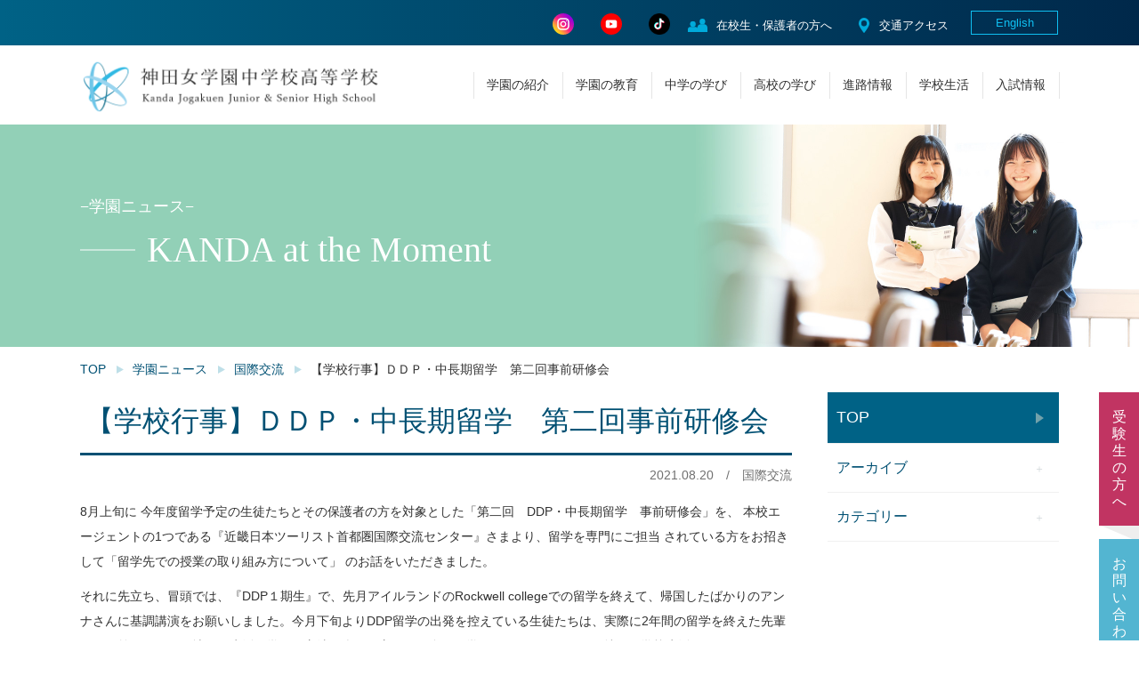

--- FILE ---
content_type: text/html; charset=UTF-8
request_url: https://www.kandajogakuen.ed.jp/news/9982/
body_size: 10134
content:
<!doctype html>
<html class="no-js" lang="ja">

<head>
<!-- Google tag (gtag.js) -->
<script async src="https://www.googletagmanager.com/gtag/js?id=G-J63JGXR3LX"></script>
<script>
	window.dataLayer = window.dataLayer || [];
	function gtag(){dataLayer.push(arguments);}
	gtag('js', new Date());
	
	gtag('config', 'G-J63JGXR3LX');
</script>

<meta charset="UTF-8">
  <meta http-equiv="X-UA-Compatible" content="IE=edge,chrome=1">
  <meta name="format-detection" content="telephone=no">
  <meta name="viewport" content="width=device-width">
  <meta http-equiv="Cache-Control" content="no-cache">
  <title>【学校行事】ＤＤＰ・中長期留学　第二回事前研修会 | 国際交流 | 学園ニュース | 神田女学園中学校高等学校</title>
  <meta name="description" content="水道橋駅・神保町駅から徒歩5分。母語・英語・第二外国語を学ぶ多言語教育と、短中長期から選べる海外留学で世界にチャレンジ！グローバル教育と探究活動に力を入れています。">

  <!-- Icons -->
  <link href="https://www.kandajogakuen.ed.jp/wordpress/wp-content/themes/kanda/assets/images/cmn/favicon.png" rel="icon"  type="image/x-icon">
  <link href="https://www.kandajogakuen.ed.jp/wordpress/wp-content/themes/kanda/assets/images/cmn/favicon.png" rel="shortcut icon" type="image/x-icon">
  <link href="https://www.kandajogakuen.ed.jp/wordpress/wp-content/themes/kanda/assets/images/cmn/appletouch.png" rel="apple-touch-icon">
  <link href="https://www.kandajogakuen.ed.jp/wordpress/wp-content/themes/kanda/assets/images/cmn/webclip.png" rel="apple-touch-icon-precomposed" >

  <!-- Reset -->
  <link rel="stylesheet" type="text/css" href="https://www.kandajogakuen.ed.jp/wordpress/wp-content/themes/kanda/assets/css/reset.css">
  <link rel="stylesheet" type="text/css" href="https://www.kandajogakuen.ed.jp/wordpress/wp-content/themes/kanda/assets/css/common.css?20241128" />
  <link rel="stylesheet" type="text/css" href="https://www.kandajogakuen.ed.jp/wordpress/wp-content/themes/kanda/assets/css/print.css" media="print">
  <link rel="stylesheet" type="text/css" href="https://www.kandajogakuen.ed.jp/wordpress/wp-content/themes/kanda/assets/slick/slick.css">

  <script type="text/javascript" src="https://www.kandajogakuen.ed.jp/wordpress/wp-content/themes/kanda/assets/js/modernizr.js"></script>
  <script type="text/javascript" src="https://www.kandajogakuen.ed.jp/wordpress/wp-content/themes/kanda/assets/js/jquery.js"></script>
  <script>
    var jQueryForYTPlayer = jQuery.noConflict();
  </script>
  <script type="text/javascript" src="https://www.kandajogakuen.ed.jp/wordpress/wp-content/themes/kanda/assets/js/jquery.mb.YTPlayer.min.js"></script>
  <script type="text/javascript" src="https://www.kandajogakuen.ed.jp/wordpress/wp-content/themes/kanda/assets/js/jquery.js"></script>
  <script type="text/javascript" src="https://www.kandajogakuen.ed.jp/wordpress/wp-content/themes/kanda/assets/js/prefixfree.min.js"></script>
  <script type="text/javascript" src="https://www.kandajogakuen.ed.jp/wordpress/wp-content/themes/kanda/assets/js/jquery.sticky-kit.min.js"></script>

  <script type="text/javascript" src="https://www.kandajogakuen.ed.jp/wordpress/wp-content/themes/kanda/assets/js/main.js?v=2"></script>
  <script type="text/javascript" src="https://www.kandajogakuen.ed.jp/wordpress/wp-content/themes/kanda/assets/bxslider/jquery.bxslider.min.js"></script>
  <script type="text/javascript" src="https://www.kandajogakuen.ed.jp/wordpress/wp-content/themes/kanda/assets/slick/slick.min.js"></script>
  <script src="https://cdnjs.cloudflare.com/ajax/libs/prefixfree/1.0.7/prefixfree.min.js"></script>
  <script src="https://cdnjs.cloudflare.com/ajax/libs/picturefill/3.0.2/picturefill.min.js"></script>

  <meta name='robots' content='max-image-preview:large' />
	<style>img:is([sizes="auto" i], [sizes^="auto," i]) { contain-intrinsic-size: 3000px 1500px }</style>
	<script type="text/javascript">
/* <![CDATA[ */
window._wpemojiSettings = {"baseUrl":"https:\/\/s.w.org\/images\/core\/emoji\/16.0.1\/72x72\/","ext":".png","svgUrl":"https:\/\/s.w.org\/images\/core\/emoji\/16.0.1\/svg\/","svgExt":".svg","source":{"concatemoji":"https:\/\/www.kandajogakuen.ed.jp\/wordpress\/wp-includes\/js\/wp-emoji-release.min.js"}};
/*! This file is auto-generated */
!function(s,n){var o,i,e;function c(e){try{var t={supportTests:e,timestamp:(new Date).valueOf()};sessionStorage.setItem(o,JSON.stringify(t))}catch(e){}}function p(e,t,n){e.clearRect(0,0,e.canvas.width,e.canvas.height),e.fillText(t,0,0);var t=new Uint32Array(e.getImageData(0,0,e.canvas.width,e.canvas.height).data),a=(e.clearRect(0,0,e.canvas.width,e.canvas.height),e.fillText(n,0,0),new Uint32Array(e.getImageData(0,0,e.canvas.width,e.canvas.height).data));return t.every(function(e,t){return e===a[t]})}function u(e,t){e.clearRect(0,0,e.canvas.width,e.canvas.height),e.fillText(t,0,0);for(var n=e.getImageData(16,16,1,1),a=0;a<n.data.length;a++)if(0!==n.data[a])return!1;return!0}function f(e,t,n,a){switch(t){case"flag":return n(e,"\ud83c\udff3\ufe0f\u200d\u26a7\ufe0f","\ud83c\udff3\ufe0f\u200b\u26a7\ufe0f")?!1:!n(e,"\ud83c\udde8\ud83c\uddf6","\ud83c\udde8\u200b\ud83c\uddf6")&&!n(e,"\ud83c\udff4\udb40\udc67\udb40\udc62\udb40\udc65\udb40\udc6e\udb40\udc67\udb40\udc7f","\ud83c\udff4\u200b\udb40\udc67\u200b\udb40\udc62\u200b\udb40\udc65\u200b\udb40\udc6e\u200b\udb40\udc67\u200b\udb40\udc7f");case"emoji":return!a(e,"\ud83e\udedf")}return!1}function g(e,t,n,a){var r="undefined"!=typeof WorkerGlobalScope&&self instanceof WorkerGlobalScope?new OffscreenCanvas(300,150):s.createElement("canvas"),o=r.getContext("2d",{willReadFrequently:!0}),i=(o.textBaseline="top",o.font="600 32px Arial",{});return e.forEach(function(e){i[e]=t(o,e,n,a)}),i}function t(e){var t=s.createElement("script");t.src=e,t.defer=!0,s.head.appendChild(t)}"undefined"!=typeof Promise&&(o="wpEmojiSettingsSupports",i=["flag","emoji"],n.supports={everything:!0,everythingExceptFlag:!0},e=new Promise(function(e){s.addEventListener("DOMContentLoaded",e,{once:!0})}),new Promise(function(t){var n=function(){try{var e=JSON.parse(sessionStorage.getItem(o));if("object"==typeof e&&"number"==typeof e.timestamp&&(new Date).valueOf()<e.timestamp+604800&&"object"==typeof e.supportTests)return e.supportTests}catch(e){}return null}();if(!n){if("undefined"!=typeof Worker&&"undefined"!=typeof OffscreenCanvas&&"undefined"!=typeof URL&&URL.createObjectURL&&"undefined"!=typeof Blob)try{var e="postMessage("+g.toString()+"("+[JSON.stringify(i),f.toString(),p.toString(),u.toString()].join(",")+"));",a=new Blob([e],{type:"text/javascript"}),r=new Worker(URL.createObjectURL(a),{name:"wpTestEmojiSupports"});return void(r.onmessage=function(e){c(n=e.data),r.terminate(),t(n)})}catch(e){}c(n=g(i,f,p,u))}t(n)}).then(function(e){for(var t in e)n.supports[t]=e[t],n.supports.everything=n.supports.everything&&n.supports[t],"flag"!==t&&(n.supports.everythingExceptFlag=n.supports.everythingExceptFlag&&n.supports[t]);n.supports.everythingExceptFlag=n.supports.everythingExceptFlag&&!n.supports.flag,n.DOMReady=!1,n.readyCallback=function(){n.DOMReady=!0}}).then(function(){return e}).then(function(){var e;n.supports.everything||(n.readyCallback(),(e=n.source||{}).concatemoji?t(e.concatemoji):e.wpemoji&&e.twemoji&&(t(e.twemoji),t(e.wpemoji)))}))}((window,document),window._wpemojiSettings);
/* ]]> */
</script>
<style id='wp-emoji-styles-inline-css' type='text/css'>

	img.wp-smiley, img.emoji {
		display: inline !important;
		border: none !important;
		box-shadow: none !important;
		height: 1em !important;
		width: 1em !important;
		margin: 0 0.07em !important;
		vertical-align: -0.1em !important;
		background: none !important;
		padding: 0 !important;
	}
</style>
<link rel='stylesheet' id='wp-block-library-css' href='https://www.kandajogakuen.ed.jp/wordpress/wp-includes/css/dist/block-library/style.min.css' type='text/css' media='all' />
<style id='classic-theme-styles-inline-css' type='text/css'>
/*! This file is auto-generated */
.wp-block-button__link{color:#fff;background-color:#32373c;border-radius:9999px;box-shadow:none;text-decoration:none;padding:calc(.667em + 2px) calc(1.333em + 2px);font-size:1.125em}.wp-block-file__button{background:#32373c;color:#fff;text-decoration:none}
</style>
<style id='global-styles-inline-css' type='text/css'>
:root{--wp--preset--aspect-ratio--square: 1;--wp--preset--aspect-ratio--4-3: 4/3;--wp--preset--aspect-ratio--3-4: 3/4;--wp--preset--aspect-ratio--3-2: 3/2;--wp--preset--aspect-ratio--2-3: 2/3;--wp--preset--aspect-ratio--16-9: 16/9;--wp--preset--aspect-ratio--9-16: 9/16;--wp--preset--color--black: #000000;--wp--preset--color--cyan-bluish-gray: #abb8c3;--wp--preset--color--white: #ffffff;--wp--preset--color--pale-pink: #f78da7;--wp--preset--color--vivid-red: #cf2e2e;--wp--preset--color--luminous-vivid-orange: #ff6900;--wp--preset--color--luminous-vivid-amber: #fcb900;--wp--preset--color--light-green-cyan: #7bdcb5;--wp--preset--color--vivid-green-cyan: #00d084;--wp--preset--color--pale-cyan-blue: #8ed1fc;--wp--preset--color--vivid-cyan-blue: #0693e3;--wp--preset--color--vivid-purple: #9b51e0;--wp--preset--gradient--vivid-cyan-blue-to-vivid-purple: linear-gradient(135deg,rgba(6,147,227,1) 0%,rgb(155,81,224) 100%);--wp--preset--gradient--light-green-cyan-to-vivid-green-cyan: linear-gradient(135deg,rgb(122,220,180) 0%,rgb(0,208,130) 100%);--wp--preset--gradient--luminous-vivid-amber-to-luminous-vivid-orange: linear-gradient(135deg,rgba(252,185,0,1) 0%,rgba(255,105,0,1) 100%);--wp--preset--gradient--luminous-vivid-orange-to-vivid-red: linear-gradient(135deg,rgba(255,105,0,1) 0%,rgb(207,46,46) 100%);--wp--preset--gradient--very-light-gray-to-cyan-bluish-gray: linear-gradient(135deg,rgb(238,238,238) 0%,rgb(169,184,195) 100%);--wp--preset--gradient--cool-to-warm-spectrum: linear-gradient(135deg,rgb(74,234,220) 0%,rgb(151,120,209) 20%,rgb(207,42,186) 40%,rgb(238,44,130) 60%,rgb(251,105,98) 80%,rgb(254,248,76) 100%);--wp--preset--gradient--blush-light-purple: linear-gradient(135deg,rgb(255,206,236) 0%,rgb(152,150,240) 100%);--wp--preset--gradient--blush-bordeaux: linear-gradient(135deg,rgb(254,205,165) 0%,rgb(254,45,45) 50%,rgb(107,0,62) 100%);--wp--preset--gradient--luminous-dusk: linear-gradient(135deg,rgb(255,203,112) 0%,rgb(199,81,192) 50%,rgb(65,88,208) 100%);--wp--preset--gradient--pale-ocean: linear-gradient(135deg,rgb(255,245,203) 0%,rgb(182,227,212) 50%,rgb(51,167,181) 100%);--wp--preset--gradient--electric-grass: linear-gradient(135deg,rgb(202,248,128) 0%,rgb(113,206,126) 100%);--wp--preset--gradient--midnight: linear-gradient(135deg,rgb(2,3,129) 0%,rgb(40,116,252) 100%);--wp--preset--font-size--small: 13px;--wp--preset--font-size--medium: 20px;--wp--preset--font-size--large: 36px;--wp--preset--font-size--x-large: 42px;--wp--preset--spacing--20: 0.44rem;--wp--preset--spacing--30: 0.67rem;--wp--preset--spacing--40: 1rem;--wp--preset--spacing--50: 1.5rem;--wp--preset--spacing--60: 2.25rem;--wp--preset--spacing--70: 3.38rem;--wp--preset--spacing--80: 5.06rem;--wp--preset--shadow--natural: 6px 6px 9px rgba(0, 0, 0, 0.2);--wp--preset--shadow--deep: 12px 12px 50px rgba(0, 0, 0, 0.4);--wp--preset--shadow--sharp: 6px 6px 0px rgba(0, 0, 0, 0.2);--wp--preset--shadow--outlined: 6px 6px 0px -3px rgba(255, 255, 255, 1), 6px 6px rgba(0, 0, 0, 1);--wp--preset--shadow--crisp: 6px 6px 0px rgba(0, 0, 0, 1);}:where(.is-layout-flex){gap: 0.5em;}:where(.is-layout-grid){gap: 0.5em;}body .is-layout-flex{display: flex;}.is-layout-flex{flex-wrap: wrap;align-items: center;}.is-layout-flex > :is(*, div){margin: 0;}body .is-layout-grid{display: grid;}.is-layout-grid > :is(*, div){margin: 0;}:where(.wp-block-columns.is-layout-flex){gap: 2em;}:where(.wp-block-columns.is-layout-grid){gap: 2em;}:where(.wp-block-post-template.is-layout-flex){gap: 1.25em;}:where(.wp-block-post-template.is-layout-grid){gap: 1.25em;}.has-black-color{color: var(--wp--preset--color--black) !important;}.has-cyan-bluish-gray-color{color: var(--wp--preset--color--cyan-bluish-gray) !important;}.has-white-color{color: var(--wp--preset--color--white) !important;}.has-pale-pink-color{color: var(--wp--preset--color--pale-pink) !important;}.has-vivid-red-color{color: var(--wp--preset--color--vivid-red) !important;}.has-luminous-vivid-orange-color{color: var(--wp--preset--color--luminous-vivid-orange) !important;}.has-luminous-vivid-amber-color{color: var(--wp--preset--color--luminous-vivid-amber) !important;}.has-light-green-cyan-color{color: var(--wp--preset--color--light-green-cyan) !important;}.has-vivid-green-cyan-color{color: var(--wp--preset--color--vivid-green-cyan) !important;}.has-pale-cyan-blue-color{color: var(--wp--preset--color--pale-cyan-blue) !important;}.has-vivid-cyan-blue-color{color: var(--wp--preset--color--vivid-cyan-blue) !important;}.has-vivid-purple-color{color: var(--wp--preset--color--vivid-purple) !important;}.has-black-background-color{background-color: var(--wp--preset--color--black) !important;}.has-cyan-bluish-gray-background-color{background-color: var(--wp--preset--color--cyan-bluish-gray) !important;}.has-white-background-color{background-color: var(--wp--preset--color--white) !important;}.has-pale-pink-background-color{background-color: var(--wp--preset--color--pale-pink) !important;}.has-vivid-red-background-color{background-color: var(--wp--preset--color--vivid-red) !important;}.has-luminous-vivid-orange-background-color{background-color: var(--wp--preset--color--luminous-vivid-orange) !important;}.has-luminous-vivid-amber-background-color{background-color: var(--wp--preset--color--luminous-vivid-amber) !important;}.has-light-green-cyan-background-color{background-color: var(--wp--preset--color--light-green-cyan) !important;}.has-vivid-green-cyan-background-color{background-color: var(--wp--preset--color--vivid-green-cyan) !important;}.has-pale-cyan-blue-background-color{background-color: var(--wp--preset--color--pale-cyan-blue) !important;}.has-vivid-cyan-blue-background-color{background-color: var(--wp--preset--color--vivid-cyan-blue) !important;}.has-vivid-purple-background-color{background-color: var(--wp--preset--color--vivid-purple) !important;}.has-black-border-color{border-color: var(--wp--preset--color--black) !important;}.has-cyan-bluish-gray-border-color{border-color: var(--wp--preset--color--cyan-bluish-gray) !important;}.has-white-border-color{border-color: var(--wp--preset--color--white) !important;}.has-pale-pink-border-color{border-color: var(--wp--preset--color--pale-pink) !important;}.has-vivid-red-border-color{border-color: var(--wp--preset--color--vivid-red) !important;}.has-luminous-vivid-orange-border-color{border-color: var(--wp--preset--color--luminous-vivid-orange) !important;}.has-luminous-vivid-amber-border-color{border-color: var(--wp--preset--color--luminous-vivid-amber) !important;}.has-light-green-cyan-border-color{border-color: var(--wp--preset--color--light-green-cyan) !important;}.has-vivid-green-cyan-border-color{border-color: var(--wp--preset--color--vivid-green-cyan) !important;}.has-pale-cyan-blue-border-color{border-color: var(--wp--preset--color--pale-cyan-blue) !important;}.has-vivid-cyan-blue-border-color{border-color: var(--wp--preset--color--vivid-cyan-blue) !important;}.has-vivid-purple-border-color{border-color: var(--wp--preset--color--vivid-purple) !important;}.has-vivid-cyan-blue-to-vivid-purple-gradient-background{background: var(--wp--preset--gradient--vivid-cyan-blue-to-vivid-purple) !important;}.has-light-green-cyan-to-vivid-green-cyan-gradient-background{background: var(--wp--preset--gradient--light-green-cyan-to-vivid-green-cyan) !important;}.has-luminous-vivid-amber-to-luminous-vivid-orange-gradient-background{background: var(--wp--preset--gradient--luminous-vivid-amber-to-luminous-vivid-orange) !important;}.has-luminous-vivid-orange-to-vivid-red-gradient-background{background: var(--wp--preset--gradient--luminous-vivid-orange-to-vivid-red) !important;}.has-very-light-gray-to-cyan-bluish-gray-gradient-background{background: var(--wp--preset--gradient--very-light-gray-to-cyan-bluish-gray) !important;}.has-cool-to-warm-spectrum-gradient-background{background: var(--wp--preset--gradient--cool-to-warm-spectrum) !important;}.has-blush-light-purple-gradient-background{background: var(--wp--preset--gradient--blush-light-purple) !important;}.has-blush-bordeaux-gradient-background{background: var(--wp--preset--gradient--blush-bordeaux) !important;}.has-luminous-dusk-gradient-background{background: var(--wp--preset--gradient--luminous-dusk) !important;}.has-pale-ocean-gradient-background{background: var(--wp--preset--gradient--pale-ocean) !important;}.has-electric-grass-gradient-background{background: var(--wp--preset--gradient--electric-grass) !important;}.has-midnight-gradient-background{background: var(--wp--preset--gradient--midnight) !important;}.has-small-font-size{font-size: var(--wp--preset--font-size--small) !important;}.has-medium-font-size{font-size: var(--wp--preset--font-size--medium) !important;}.has-large-font-size{font-size: var(--wp--preset--font-size--large) !important;}.has-x-large-font-size{font-size: var(--wp--preset--font-size--x-large) !important;}
:where(.wp-block-post-template.is-layout-flex){gap: 1.25em;}:where(.wp-block-post-template.is-layout-grid){gap: 1.25em;}
:where(.wp-block-columns.is-layout-flex){gap: 2em;}:where(.wp-block-columns.is-layout-grid){gap: 2em;}
:root :where(.wp-block-pullquote){font-size: 1.5em;line-height: 1.6;}
</style>
<link rel='stylesheet' id='magnific-popup-css' href='https://www.kandajogakuen.ed.jp/wordpress/wp-content/plugins/quarea/libs/magnific-popup/magnific-popup.css' type='text/css' media='all' />
<link rel='stylesheet' id='front-style-css' href='https://www.kandajogakuen.ed.jp/wordpress/wp-content/plugins/quarea/front/css/style.css' type='text/css' media='all' />
<link rel='stylesheet' id='wp-pagenavi-css' href='https://www.kandajogakuen.ed.jp/wordpress/wp-content/plugins/wp-pagenavi/pagenavi-css.css' type='text/css' media='all' />
<script type="text/javascript" src="https://www.kandajogakuen.ed.jp/wordpress/wp-content/plugins/quarea/libs/magnific-popup/jquery.magnific-popup.min.js" id="magnific-popup-js"></script>
<script type="text/javascript" src="https://www.kandajogakuen.ed.jp/wordpress/wp-content/plugins/quarea/front/js/front.js" id="front-script-js"></script>
<link rel="https://api.w.org/" href="https://www.kandajogakuen.ed.jp/wp-json/" /><link rel="EditURI" type="application/rsd+xml" title="RSD" href="https://www.kandajogakuen.ed.jp/wordpress/xmlrpc.php?rsd" />
<link rel="canonical" href="https://www.kandajogakuen.ed.jp/news/9982/" />
<link rel='shortlink' href='https://www.kandajogakuen.ed.jp/?p=9982' />
<link rel="alternate" title="oEmbed (JSON)" type="application/json+oembed" href="https://www.kandajogakuen.ed.jp/wp-json/oembed/1.0/embed?url=https%3A%2F%2Fwww.kandajogakuen.ed.jp%2Fnews%2F9982%2F" />
<link rel="alternate" title="oEmbed (XML)" type="text/xml+oembed" href="https://www.kandajogakuen.ed.jp/wp-json/oembed/1.0/embed?url=https%3A%2F%2Fwww.kandajogakuen.ed.jp%2Fnews%2F9982%2F&#038;format=xml" />
<style type="text/css">.recentcomments a{display:inline !important;padding:0 !important;margin:0 !important;}</style>  <link rel="stylesheet" href="https://www.kandajogakuen.ed.jp/wordpress/wp-content/themes/kanda/assets/css/unit.css">

</head>

<body class="wp-singular news-template-default single single-news postid-9982 wp-theme-kanda  post-type-news" id="top">
  <header id="header">
    <div id="header1" class="pc">
		<div id="header1-in">
			<div id="lang">
          			     <a href="https://www.kandajogakuen.ed.jp/english/">English</a>
        			</div>
      			<ul id="hnav"><!--
        --><li class="instagram"><a href="https://instagram.com/kandajogakuenofficial?igshid=YmMyMTA2M2Y=" target="_blank"><img src="https://www.kandajogakuen.ed.jp/wordpress/wp-content/themes/kanda/assets/images/cmn/instagram.svg"></a></li><!--
				--><li class="youtube"><a href="https://www.youtube.com/channel/UCA5_wtHZBqhxS8G90II6BHQ/" target="_blank"><img src="https://www.kandajogakuen.ed.jp/wordpress/wp-content/themes/kanda/assets/images/cmn/youtube.svg"></a></li><!--
			--><li class="tiktok"><a href="https://www.tiktok.com/@knd__official?_t=8oH4n3iPqDv&_r=1" target="_blank"><img src="https://www.kandajogakuen.ed.jp/wordpress/wp-content/themes/kanda/assets/images/cmn/tiktok.png"></a></li><!--
				--><li class="guardian"><a href="https://www.kandajogakuen.ed.jp/guardian-top/">在校生・保護者の方へ</a></li><!--
				--><li class="access"><a href="https://www.kandajogakuen.ed.jp/access/">交通アクセス</a></li><!--
			--></ul>
      		</div>
	</div>
    <div id="header2">
      <div class="logo">
        <a href="https://www.kandajogakuen.ed.jp">
            <img src="https://www.kandajogakuen.ed.jp/wordpress/wp-content/themes/kanda/assets/images/cmn/logo.png" alt="神田女学園中学校高等学校" />
        </a>
      </div>
      <div class="sp_snsList sp">
        <div id="instagram"><a href="https://instagram.com/kandajogakuenofficial?igshid=YmMyMTA2M2Y=" target="_blank"><img src="https://www.kandajogakuen.ed.jp/wordpress/wp-content/themes/kanda/assets/images/cmn/instagram.svg"></a></div>
        <div id="youtube"><a href="https://www.youtube.com/channel/UCA5_wtHZBqhxS8G90II6BHQ/" target="_blank"><img src="https://www.kandajogakuen.ed.jp/wordpress/wp-content/themes/kanda/assets/images/cmn/youtube.svg"></a></div>
					<div id="tiktok"><a href="https://www.tiktok.com/@knd__official?_t=8oH4n3iPqDv&_r=1" target="_blank"><img src="https://www.kandajogakuen.ed.jp/wordpress/wp-content/themes/kanda/assets/images/cmn/tiktok.png"></a></div>
      </div>
      <div id="hamburger" class="sp">
		<div class="hamburger-lines">
			<div></div><div></div><div></div>
		</div>
		<div class="hamburger-txt">MENU</div>
       </div>
       <div id="nav-wpr">
			<nav id="gnav">
        <ul id="menu-%e3%82%b0%e3%83%ad%e3%83%bc%e3%83%90%e3%83%ab%e3%83%a1%e3%83%8b%e3%83%a5%e3%83%bc" class="menu"><li id="menu-item-138" class="top menu-item menu-item-type-custom menu-item-object-custom menu-item-home menu-item-138"><a href="https://www.kandajogakuen.ed.jp/">TOP</a></li><li id="menu-item-53" class="menu-item menu-item-type-post_type menu-item-object-page menu-item-has-children menu-item-53"><a href="https://www.kandajogakuen.ed.jp/about/">学園の紹介</a><ul class="sub-menu"><li id="menu-item-224" class="menu-item menu-item-type-post_type menu-item-object-page menu-item-224"><a href="https://www.kandajogakuen.ed.jp/about/">革新×KANDA  INDEX</a></li><li id="menu-item-61" class="menu-item menu-item-type-post_type menu-item-object-page menu-item-61"><a href="https://www.kandajogakuen.ed.jp/about/message/">学校長あいさつ</a></li><li id="menu-item-62" class="menu-item menu-item-type-post_type menu-item-object-page menu-item-62"><a href="https://www.kandajogakuen.ed.jp/about/story/">沿革・校訓</a></li><li id="menu-item-63" class="menu-item menu-item-type-post_type menu-item-object-page menu-item-63"><a href="https://www.kandajogakuen.ed.jp/about/philosophy/">教育理念</a></li><li id="menu-item-64" class="menu-item menu-item-type-post_type menu-item-object-page menu-item-64"><a href="https://www.kandajogakuen.ed.jp/about/movie/">KANDA MOVIES</a></li></ul></li><li id="menu-item-54" class="menu-item menu-item-type-post_type menu-item-object-page menu-item-has-children menu-item-54"><a href="https://www.kandajogakuen.ed.jp/education/">学園の教育</a><ul class="sub-menu"><li id="menu-item-225" class="menu-item menu-item-type-post_type menu-item-object-page menu-item-225"><a href="https://www.kandajogakuen.ed.jp/education/">教育×KANDA  INDEX</a></li><li id="menu-item-203" class="menu-item menu-item-type-post_type menu-item-object-page menu-item-203"><a href="https://www.kandajogakuen.ed.jp/education/trilingual/">言語×KANDA マルチリンガル</a></li><li id="menu-item-227" class="menu-item menu-item-type-post_type menu-item-object-page menu-item-has-children menu-item-227"><a href="https://www.kandajogakuen.ed.jp/education/liberal_arts/">教養×KANDA 探究型の学び</a><ul class="sub-menu"><li id="menu-item-15876" class="menu-item menu-item-type-post_type menu-item-object-page menu-item-15876"><a href="https://www.kandajogakuen.ed.jp/education/liberal_arts/ncl_portfolio/">ニコルプロジェクト 生徒作品集</a></li></ul></li><li id="menu-item-228" class="menu-item menu-item-type-post_type menu-item-object-page menu-item-228"><a href="https://www.kandajogakuen.ed.jp/education/abroad/">世界×KANDA</a></li><li id="menu-item-229" class="menu-item menu-item-type-post_type menu-item-object-page menu-item-229"><a href="https://www.kandajogakuen.ed.jp/education/support/">自分×KANDA 学習サポート</a></li><li id="menu-item-226" class="menu-item menu-item-type-post_type menu-item-object-page menu-item-226"><a href="https://www.kandajogakuen.ed.jp/education/mind/">Girls’×KANDA 心の教育</a></li><li id="menu-item-4757" class="menu-item menu-item-type-post_type menu-item-object-page menu-item-4757"><a href="https://www.kandajogakuen.ed.jp/education/ddp/">DDP（ダブルディプロマプログラム）</a></li><li id="menu-item-13635" class="menu-item menu-item-type-post_type menu-item-object-page menu-item-13635"><a href="https://www.kandajogakuen.ed.jp/education/collaborate/">高大教育連携</a></li></ul></li><li id="menu-item-55" class="menu-item menu-item-type-post_type menu-item-object-page menu-item-has-children menu-item-55"><a href="https://www.kandajogakuen.ed.jp/junior/">中学の学び</a><ul class="sub-menu"><li id="menu-item-390" class="menu-item menu-item-type-post_type menu-item-object-page menu-item-390"><a href="https://www.kandajogakuen.ed.jp/junior/">中学の学び INDEX</a></li><li id="menu-item-239" class="menu-item menu-item-type-post_type menu-item-object-page menu-item-239"><a href="https://www.kandajogakuen.ed.jp/junior/future/">学びの特色・カリキュラム</a></li><li id="menu-item-237" class="menu-item menu-item-type-post_type menu-item-object-page menu-item-237"><a href="https://www.kandajogakuen.ed.jp/junior/subject/">教科紹介</a></li></ul></li><li id="menu-item-56" class="menu-item menu-item-type-post_type menu-item-object-page menu-item-has-children menu-item-56"><a href="https://www.kandajogakuen.ed.jp/senior/">高校の学び</a><ul class="sub-menu"><li id="menu-item-391" class="menu-item menu-item-type-post_type menu-item-object-page menu-item-391"><a href="https://www.kandajogakuen.ed.jp/senior/">高校の学び INDEX</a></li><li id="menu-item-10044" class="menu-item menu-item-type-post_type menu-item-object-page menu-item-10044"><a href="https://www.kandajogakuen.ed.jp/senior/gla/">グローバルコース</a></li><li id="menu-item-10043" class="menu-item menu-item-type-post_type menu-item-object-page menu-item-10043"><a href="https://www.kandajogakuen.ed.jp/senior/hla/">アドバンストコース</a></li><li id="menu-item-10042" class="menu-item menu-item-type-post_type menu-item-object-page menu-item-10042"><a href="https://www.kandajogakuen.ed.jp/senior/ula/">キャリアデザインコース</a></li><li id="menu-item-247" class="menu-item menu-item-type-post_type menu-item-object-page menu-item-247"><a href="https://www.kandajogakuen.ed.jp/senior/subject/">教科紹介</a></li></ul></li><li id="menu-item-57" class="menu-item menu-item-type-post_type menu-item-object-page menu-item-has-children menu-item-57"><a href="https://www.kandajogakuen.ed.jp/career/">進路情報</a><ul class="sub-menu"><li id="menu-item-392" class="menu-item menu-item-type-post_type menu-item-object-page menu-item-392"><a href="https://www.kandajogakuen.ed.jp/career/">進路情報  INDEX</a></li><li id="menu-item-275" class="menu-item menu-item-type-post_type menu-item-object-page menu-item-275"><a href="https://www.kandajogakuen.ed.jp/career/efforts/">進路に関わる取り組み</a></li><li id="menu-item-274" class="menu-item menu-item-type-post_type menu-item-object-page menu-item-274"><a href="https://www.kandajogakuen.ed.jp/career/course/">大学合格実績</a></li><li id="menu-item-1176" class="menu-item menu-item-type-post_type menu-item-object-page menu-item-1176"><a href="https://www.kandajogakuen.ed.jp/career/message/">卒業生メッセージ</a></li></ul></li><li id="menu-item-58" class="menu-item menu-item-type-post_type menu-item-object-page menu-item-has-children menu-item-58"><a href="https://www.kandajogakuen.ed.jp/schoollife/">学校生活</a><ul class="sub-menu"><li id="menu-item-393" class="menu-item menu-item-type-post_type menu-item-object-page menu-item-393"><a href="https://www.kandajogakuen.ed.jp/schoollife/">学校生活 INDEX</a></li><li id="menu-item-305" class="menu-item menu-item-type-post_type menu-item-object-page menu-item-305"><a href="https://www.kandajogakuen.ed.jp/schoollife/uniform/">制服紹介</a></li><li id="menu-item-304" class="menu-item menu-item-type-post_type menu-item-object-page menu-item-304"><a href="https://www.kandajogakuen.ed.jp/schoollife/1day_lunch/">生徒の1日</a></li><li id="menu-item-303" class="menu-item menu-item-type-post_type menu-item-object-page menu-item-303"><a href="https://www.kandajogakuen.ed.jp/schoollife/event/">年間行事</a></li><li id="menu-item-302" class="menu-item menu-item-type-post_type menu-item-object-page menu-item-302"><a href="https://www.kandajogakuen.ed.jp/schoollife/club/">クラブ活動</a></li><li id="menu-item-301" class="menu-item menu-item-type-post_type menu-item-object-page menu-item-301"><a href="https://www.kandajogakuen.ed.jp/schoollife/facility_safety/">施設紹介</a></li><li id="menu-item-300" class="menu-item menu-item-type-post_type menu-item-object-page menu-item-300"><a href="https://www.kandajogakuen.ed.jp/schoollife/library/">図書室</a></li><li id="menu-item-299" class="menu-item menu-item-type-post_type menu-item-object-page menu-item-299"><a href="https://www.kandajogakuen.ed.jp/schoollife/counselingroom/">カウンセリング・ルーム</a></li><li id="menu-item-5490" class="menu-item menu-item-type-post_type menu-item-object-page menu-item-5490"><a href="https://www.kandajogakuen.ed.jp/schoollife/health/">保健室</a></li><li id="menu-item-17611" class="menu-item menu-item-type-post_type menu-item-object-page menu-item-17611"><a href="https://www.kandajogakuen.ed.jp/schoollife/guideline/">デジタルテクノロジーに関するガイドライン</a></li></ul></li><li id="menu-item-59" class="menu-item menu-item-type-post_type menu-item-object-page menu-item-has-children menu-item-59"><a href="https://www.kandajogakuen.ed.jp/admission/">入試情報</a><ul class="sub-menu"><li id="menu-item-394" class="menu-item menu-item-type-post_type menu-item-object-page menu-item-394"><a href="https://www.kandajogakuen.ed.jp/admission/">入試情報 INDEX</a></li><li id="menu-item-342" class="menu-item menu-item-type-post_type menu-item-object-page menu-item-has-children menu-item-342"><a href="https://www.kandajogakuen.ed.jp/admission/junior/">中学校入試</a><ul class="sub-menu"><li id="menu-item-1554" class="menu-item menu-item-type-post_type menu-item-object-page menu-item-1554"><a href="https://www.kandajogakuen.ed.jp/admission/junior/">説明会・公開行事</a></li><li id="menu-item-344" class="menu-item menu-item-type-post_type menu-item-object-page menu-item-344"><a href="https://www.kandajogakuen.ed.jp/admission/junior/guideline/">募集要項・学納金・特待生制度</a></li></ul></li><li id="menu-item-341" class="menu-item menu-item-type-post_type menu-item-object-page menu-item-has-children menu-item-341"><a href="https://www.kandajogakuen.ed.jp/admission/senior/">高等学校入試</a><ul class="sub-menu"><li id="menu-item-1556" class="menu-item menu-item-type-post_type menu-item-object-page menu-item-1556"><a href="https://www.kandajogakuen.ed.jp/admission/senior/">説明会・公開行事</a></li><li id="menu-item-340" class="menu-item menu-item-type-post_type menu-item-object-page menu-item-340"><a href="https://www.kandajogakuen.ed.jp/admission/senior/guideline/">募集要項・学納金・特待生制度</a></li></ul></li></ul></li></ul>			</nav>
              <div id="" class="sp">
				<div id="header1-in">
					<ul id="hnav"><!--
						--><li class="guardian"><a href="https://www.kandajogakuen.ed.jp/guardian-top/">在校生・保護者の方へ</a></li><!--
						--><li class="access"><a href="https://www.kandajogakuen.ed.jp/access/">交通アクセス</a></li><!--
					--></ul>
				</div>
			</div>

      
		<div id="lang-btn" class="sp">

        			     <a href="https://www.kandajogakuen.ed.jp/english/">English</a>
      		</div>
		</div>
    </div>
</header>

<div id="title">
	<h1>
		<span class="txt">−学園ニュース−</span><span class="h">KANDA at the Moment</span>
	</h1>
</div>

<ul class="bread"><li><a href="https://www.kandajogakuen.ed.jp/home/">TOP</a></li><li><a href="https://www.kandajogakuen.ed.jp/news/">学園ニュース</a></li><li><a href="https://www.kandajogakuen.ed.jp/news_cat/abroad/">国際交流</a></li><li>【学校行事】ＤＤＰ・中長期留学　第二回事前研修会</li></ul>

<div id="container-wpr">
<div id="container">

<main id="main">

	<h2 class="news-detail-h">【学校行事】ＤＤＰ・中長期留学　第二回事前研修会</h2>
	<div class="news-data"><time datetime="2021-08-20">2021.08.20</time>　/　<span class="cat">国際交流</span></div>

<!-- パスワード設定を有効にするための追加文その1 -->
 
<!-- パスワード設定を有効にするための追加文その1 -->

		<div class="qua-content">
<div
  class="qua-container qua-container-1  "
  qua-sp-vertical="1"
  qua-sp-hide=""
  qua-pc-hide=""
  qua-accordion=""
  >

  <div class="qua-container-inner">
    <div
    class="qua-unit qua-unit-text "

  
              >
  <div class="qua-unit-in">
    <div qua-border-color=""><p>8月上旬に 今年度留学予定の生徒たちとその保護者の方を対象とした「第二回　DDP・中長期留学　事前研修会」を、 本校エージェントの1つである『近畿日本ツーリスト首都圏国際交流センター』さまより、留学を専門にご担当 されている方をお招きして「留学先での授業の取り組み方について」 のお話をいただきました。</p>
<p>それに先立ち、冒頭では、『DDP１期生』で、先月アイルランドのRockwell collegeでの留学を終えて、帰国したばかりのアンナさんに基調講演をお願いしました。今月下旬よりDDP留学の出発を控えている生徒たちは、実際に2年間の留学を終えた先輩を目の前にして、現地での生活や学習の方法、楽しみ方など、多くの学びがあったようです。特に、学校生活面で、Rockwell collegeで、ダンスのクラブに入り、その友人と『最優秀タレント賞』を受賞したことを聞いて、本当に驚いていた様子でした。英語力向上や現地の授業だけでなく、どのようにして学校生活を楽しめるのか&hellip;という視点は、留学を経験した生徒ならではの話だったと思います。また、アンナさんから後輩たちに向けて、英語で激励のメッセージが贈られ、DDP留学生に限らず、生徒たちは改めて気持ちを引き締めていました。</p>
<p>&nbsp;</p>
<p>近畿日本ツーリストの方からは、 現地の授業を受ける心構えや先生とのコミュニケーションのポイン ト、UPAS(海外大学進学協定校)について、 メモを取りながら真剣に話を聞いていました。会終了後も、多くの質問や相談があり、「カッキ」 のある時間となりました。</p>
<p>&nbsp;</p>
<p>卒業後の進路を見据え、いよいよ、 今月下旬より渡航開始です！DDP留学生たちの現地での様子は「リュウガク物語～シーズン２～」で連載予定です！！</p></div>
  </div>
</div>
<div
    class="qua-unit qua-unit-image3 "

        qua-sp-vertical="1"
      
              >
  <div class="qua-unit-in">
    
<div class="qua-unit-image-items">
    <div class="qua-unit-image-item">
    
<div class="qua-picture" qua-size-percent="100">

  <div class="qua-picture-img"><img decoding="async"  sizes="(max-width: 640px) 100vw,266px" srcset="https://www.kandajogakuen.ed.jp/wordpress/wp-content/uploads/2021/08/20210807-610e256484918-150x112.jpg?9982_1 150w,https://www.kandajogakuen.ed.jp/wordpress/wp-content/uploads/2021/08/20210807-610e256484918-300x225.jpg?9982_1 300w,https://www.kandajogakuen.ed.jp/wordpress/wp-content/uploads/2021/08/20210807-610e256484918-600x450.jpg?9982_1 600w,https://www.kandajogakuen.ed.jp/wordpress/wp-content/uploads/2021/08/20210807-610e256484918-1000x750.jpg?9982_1 1000w" src="https://www.kandajogakuen.ed.jp/wordpress/wp-content/uploads/2021/08/20210807-610e256484918-300x225.jpg"></div>
    </div>
  </div>
    <div class="qua-unit-image-item">
    
<div class="qua-picture" qua-size-percent="100">

  <div class="qua-picture-img"><img decoding="async"  sizes="(max-width: 640px) 100vw,266px" srcset="https://www.kandajogakuen.ed.jp/wordpress/wp-content/uploads/2021/08/20210807-610e2566271d4-150x112.jpg?9982_2 150w,https://www.kandajogakuen.ed.jp/wordpress/wp-content/uploads/2021/08/20210807-610e2566271d4-300x225.jpg?9982_2 300w,https://www.kandajogakuen.ed.jp/wordpress/wp-content/uploads/2021/08/20210807-610e2566271d4-600x450.jpg?9982_2 600w,https://www.kandajogakuen.ed.jp/wordpress/wp-content/uploads/2021/08/20210807-610e2566271d4-1000x750.jpg?9982_2 1000w" src="https://www.kandajogakuen.ed.jp/wordpress/wp-content/uploads/2021/08/20210807-610e2566271d4-300x225.jpg"></div>
    </div>
  </div>
    <div class="qua-unit-image-item">
    
<div class="qua-picture" qua-size-percent="100">

  <div class="qua-picture-img"><img decoding="async"  sizes="(max-width: 640px) 100vw,266px" srcset="https://www.kandajogakuen.ed.jp/wordpress/wp-content/uploads/2021/08/20210807-610e25615a9a8-150x112.jpg?9982_3 150w,https://www.kandajogakuen.ed.jp/wordpress/wp-content/uploads/2021/08/20210807-610e25615a9a8-300x225.jpg?9982_3 300w,https://www.kandajogakuen.ed.jp/wordpress/wp-content/uploads/2021/08/20210807-610e25615a9a8-600x450.jpg?9982_3 600w,https://www.kandajogakuen.ed.jp/wordpress/wp-content/uploads/2021/08/20210807-610e25615a9a8-1000x750.jpg?9982_3 1000w" src="https://www.kandajogakuen.ed.jp/wordpress/wp-content/uploads/2021/08/20210807-610e25615a9a8-300x225.jpg"></div>
    </div>
  </div>
  </div>
  </div>
</div>
  </div>
</div>
</div>	
<!-- パスワード設定を有効にするための追加文その2 -->
<!-- パスワード設定を有効にするための追加文その2 -->

	<div class="news-detail-top">
		<a href="https://www.kandajogakuen.ed.jp/news/"><span>TOP</span></a>
	</div>

</main>

<aside id="side">
  <ul id="rnav" class="news-rnav">
    <li class="top"><a href="https://www.kandajogakuen.ed.jp">TOP</a></li>
    <li class="menu-item-has-children"><a href="#">アーカイブ</a>
      <ul id="archive_list">
                <li><a href="https://www.kandajogakuen.ed.jp/2025/news">2025年度</a></li>
                  <li><a href="https://www.kandajogakuen.ed.jp/2024/news">2024年度</a></li>
                  <li><a href="https://www.kandajogakuen.ed.jp/2023/news">2023年度</a></li>
                  <li><a href="https://www.kandajogakuen.ed.jp/2022/news">2022年度</a></li>
                  <li><a href="https://www.kandajogakuen.ed.jp/2021/news">2021年度</a></li>
                  <li><a href="https://www.kandajogakuen.ed.jp/2020/news">2020年度</a></li>
                  <li><a href="https://www.kandajogakuen.ed.jp/2019/news">2019年度</a></li>
                      </ul>
    <li class="menu-item-has-children"><a href="#">カテゴリー</a>
      <ul id="category_list">
        <li ><a href="https://www.kandajogakuen.ed.jp/news/">すべて</a></li>
                  <li ><a href="https://www.kandajogakuen.ed.jp/news_cat/info/">お知らせ</a></li>
                  <li ><a href="https://www.kandajogakuen.ed.jp/news_cat/study/">授業</a></li>
                  <li ><a href="https://www.kandajogakuen.ed.jp/news_cat/collaborate/">高大連携</a></li>
                  <li ><a href="https://www.kandajogakuen.ed.jp/news_cat/admission/">入試情報</a></li>
                  <li ><a href="https://www.kandajogakuen.ed.jp/news_cat/overseas/">留学</a></li>
                  <li ><a href="https://www.kandajogakuen.ed.jp/news_cat/abroad/">国際交流</a></li>
                  <li ><a href="https://www.kandajogakuen.ed.jp/news_cat/event/">学校行事</a></li>
                  <li ><a href="https://www.kandajogakuen.ed.jp/news_cat/club/">クラブ活動</a></li>
              </ul>
    </li>
  </ul>
</aside></div>
<!-- #container -->

<div class="sp-pagetop sp"><a href="#top"><span>PAGE TOP</span></a></div>

<div id="snav">
	<ul>

				<li><a href="https://www.kandajogakuen.ed.jp/admission/">受<br>験<br>生<br>の<br>方<br>へ</a></li>
		<li><a href="https://www.kandajogakuen.ed.jp/contact/">お<br>問<br>い<br>合<br>わ<br>せ<br>・<br>資<br>料<br>請<br>求</a></li>
		
		<li><a href="#top" class="pc"><img src="https://www.kandajogakuen.ed.jp/wordpress/wp-content/themes/kanda/assets/images/pc/pagetop.svg" alt="PAGE TOP" /></a></li>
	</ul>
</div>

</div>
<!-- #container-wpr -->
<footer>

<div id="footer1">
<div id="footer1-in">
		<div class="about">
		  <div class="logo">
			<a href="https://www.kandajogakuen.ed.jp">
				<img src="https://www.kandajogakuen.ed.jp/wordpress/wp-content/themes/kanda/assets/images/cmn/logo.png" alt="神田女学園中学校高等学校" />
			</a>
		  </div>
		<div class="add">
							〒101-0064　<br class="sp">東京都千代田区神田猿楽町2-3-6　<br class="sp">TEL.03-6383-3751　FAX.03-3233-1890
			
		</div>
		<!--<ul class="social">
			<li><a href="#" target="_blank"><img src="https://www.kandajogakuen.ed.jp/wordpress/wp-content/themes/kanda/assets/images/cmn/icon-tw.svg" /></a></li>
			<li><a href="#" target="_blank"><img src="https://www.kandajogakuen.ed.jp/wordpress/wp-content/themes/kanda/assets/images/cmn/icon-fb.svg" /></a></li>
		</ul>-->
	</div>
</div>
</div>
<!-- #footer1 -->

<div id="footer2">
<div id="footer2-in">
    <ul id="fnav" class="menu"><li id="menu-item-68" class="menu-item menu-item-type-post_type menu-item-object-page menu-item-68"><a href="https://www.kandajogakuen.ed.jp/recruit/">教職員募集</a></li><li id="menu-item-69" class="menu-item menu-item-type-post_type menu-item-object-page menu-item-69"><a href="https://www.kandajogakuen.ed.jp/sitemap/">サイトマップ</a></li><li id="menu-item-70" class="menu-item menu-item-type-post_type menu-item-object-page menu-item-70"><a href="https://www.kandajogakuen.ed.jp/privacypolicy/">個人情報保護方針</a></li></ul>    <p class="copy">Copyright Kanda Jogakuen Junior &amp; Senior High School All Rights Reserved.</p>
</div>
</div>
<!-- #footer2 -->

</footer>

<script type="text/javascript">
var gaJsHost = (("https:" == document.location.protocol) ? "https://ssl." : "http://www.");
document.write(unescape("%3Cscript src='" + gaJsHost + "google-analytics.com/ga.js' type='text/javascript'%3E%3C/script%3E"));
</script>
<script type="text/javascript">
try {
var pageTracker = _gat._getTracker("UA-15659475-1");
pageTracker._trackPageview();
} catch(err) {}
</script>
<script type="speculationrules">
{"prefetch":[{"source":"document","where":{"and":[{"href_matches":"\/*"},{"not":{"href_matches":["\/wordpress\/wp-*.php","\/wordpress\/wp-admin\/*","\/wordpress\/wp-content\/uploads\/*","\/wordpress\/wp-content\/*","\/wordpress\/wp-content\/plugins\/*","\/wordpress\/wp-content\/themes\/kanda\/*","\/*\\?(.+)"]}},{"not":{"selector_matches":"a[rel~=\"nofollow\"]"}},{"not":{"selector_matches":".no-prefetch, .no-prefetch a"}}]},"eagerness":"conservative"}]}
</script>
</body>
</html>


--- FILE ---
content_type: text/css
request_url: https://www.kandajogakuen.ed.jp/wordpress/wp-content/themes/kanda/assets/css/common.css?20241128
body_size: 8725
content:
html{
	font-size: 10px;
	overflow-wrap: break-word;
	word-wrap: break-word;
}

body{
	font-family: "Yu Gothic", "游ゴシック", YuGothic, 'ヒラギノ角ゴシック Pro', 'Hiragino Kaku Gothic Pro', "メイリオ", "Meiryo", "ＭＳ ゴシック", sans-serif;
	color: #313131;
	line-height:1.5;
}
body.ie {
	font-family: "ヒラギノ角ゴ Pro", "Hiragino Kaku Gothic Pro", "メイリオ", "Meiryo", sans-serif;
}
a{
	color: #005174;
	text-decoration: none;
}
main{
	display: block;
}

/* 共通
--------------------------------------------------*/

#container-wpr{
	position: relative;
}

/* pc */
@media print,only screen and (min-width: 641px){

	.sp {
	  display: none!important;
	}
	body{
		font-size: 1.4rem;
	}
	a:hover{
		text-decoration:underline;
	}
	#content,
	#container{
		width: 1100px;
		margin: 0 auto 120px auto;
	}
	#content{
		margin-top: 0;
	}
	#container:after {
	  content: "";
	  display: table;
	  clear: both;
	}
	#main{
		width: 800px;
		float: left;
		line-height: 2;
	}
	#side{
		width: 260px;
		float: right;
	}

}
/* sp */
@media screen and (max-width: 640px){

	.pc {
	  display: none!important;
	}
	img{
	  width: 100%;
		height: auto;
		vertical-align: bottom;
	}
	html{
		font-size: 11.7px;
	}
	#content,
	#title,
	#title-en{
		margin-top: 13.3vw;
	}
	#aside{
		display: none;
	}
	#main{
		margin:0 1rem 2rem 1rem;
	}

}

/* ヘッダー
--------------------------------------------------*/

/* pc */
@media print,only screen and (min-width: 641px){
	#header{
		width: 100%;
		position:fixed;
		top: 0;
		left: 0;
		z-index: 100;
		background-color: #fff;
	}

	#header1{
		background: linear-gradient(-90deg,#00284a, #006286);
		padding: 12px 0;
	}
	#header1-in{
		width: 1100px;
		overflow: hidden;
		margin: 0 auto;
	}
	#header1 #hnav,
	#header1 #lang{
		float: right;
	}
	#header1 #hnav a:hover,
	#header1 #lang a:hover{
		text-decoration: none;
	}
	#header #hnav{
		margin:3px 24px 0 0;
	}
	#header #hnav li{
		display: inline;
		margin-left: 30px;
	}
    #header #hnav .guardian {
        margin-left: 20px;
    }
	#header #hnav li a{
		color: #fff;
		font-size: 13px;
		padding: 5px 0;
	}
	#header #hnav .instagram img,
    #header #hnav .youtube img,
	#header #hnav .tiktok img {
        width: 24px;
        height: 24px;
    }
	#header #hnav .guardian a{
		background: url(../images/cmn/hnav-icon1.svg) left center no-repeat;
		background-size: 22px auto;
		padding-left: 32px;
	}
	#header #hnav .access a{
		background: url(../images/cmn/hnav-icon2.svg) left center no-repeat;
		background-size: 12px auto;
		padding-left: 23px;
	}
	#header1 #lang{
		width: 100px;
		text-align: center;
	}
	#header1 #lang a{
		width: 98px;
		color: #0fbff1;
		font-size: 13px;
		border: 1px #0fbff1 solid;
		display: inline-block;
		padding: 3px;
	}
	#header2{
		width: 1100px;
		margin: 0 auto;
		position: relative;
		z-index: 10;
	}
	#header2:after {
	  content: "";
	  display: table;
	  clear: both;
	}
	#header2 .logo{
		width: 340px;
		float: left;
		margin-top: 12px;
	}
	#header2 .logo img{
		width: 100%;
	}
	#header2 #gnav{
		width: 760px;
		float: right;
		text-align: right;
	}
	#header2 #gnav>ul>li{
		height: 85px;
		display: inline-block;
		position: relative;
	}
	#header2 #gnav>ul>li.top{
		display: none;
	}
	#header2 #gnav>ul>li:before{
		width: 1px;
		content: "";
		background-color: #e5e5e5;
		position: absolute;
		top: 30px;
		left: 0;
		bottom: 25px;
	}
	#header2 #gnav>ul>li:last-child:after{
		width: 1px;
		content: "";
		background-color: #e5e5e5;
		position: absolute;
		top: 30px;
		bottom: 25px;
	}
	#header2 #gnav>ul>li>a{
		height: 85px;
		display: block;
		color: #313131;
		padding: 34px 15px;
	 }
	#header2 #gnav>ul>li>a:hover{
		color: #005174;
		text-decoration: none;
		position: relative;
	 }
	#header2 #gnav>ul>li>a:hover:after{
		width: 10px;
		height: 7px;
		content: "";
		background: url(../images/cmn/arw-d-gb.svg) 0 0 no-repeat;
		background-size: 10px auto;
		display: block;
		position: absolute;
		bottom: 16px;
		left: 50%;
		transform: translateX(-50%);
	 }
	#header2 #gnav>ul>li>ul{
		width: 230px;
		text-align: left;
		position: absolute;
		left: 0;
		top: 89px;
		display: none;
	 }
	#header2 #gnav>ul>li:last-child>ul{
		left: auto;
		right: 0;
	 }
	#header2 #gnav>ul>li>ul>li>ul{
		display: none;
	 }
	#header2 #gnav>ul>li>ul>li>a{
		width: 230px;
		color: #fff;
		background-color: #006286;
		border-top:1px #518fa5 solid;
		padding: 13px 33px 13px 20px;
		display: block;
		opacity: 0.8;
	 }
	#header2 #gnav>ul>li>ul>li>ul>li>a{
		padding-left: 35px;
	 }
	#header2 #gnav>ul>li>ul>li:first-child>a{
		border-top:none;
	 }
	#header2 #gnav>ul>li>ul>li>a:hover{
		opacity: 1;
		text-decoration: none;
	}
	#header2 #gnav>ul>li>ul>li:hover ul {
        display: block;
    }
    #header2 #gnav>ul>li>ul>li>ul>li>a {
        display: block;
        padding: 5px 20px 5px 40px;
        background-color: #006286;
        color: #fff;
    }
    #header2 #gnav>ul>li>ul>li>ul>li:first-child a {
        padding: 15px 20px 5px 40px;
    }
    #header2 #gnav>ul>li>ul>li>ul>li:last-child a {
        padding: 5px 20px 15px 40px;
    }
	#header .hamburger{
        display:none;
	}

}



/* sp */
@media screen and (max-width: 640px){
	#header2{
		width: 100%;
		height: 13.3vw;
		position:fixed;
		top: 0;
		left: 0;
		z-index: 100;
		background-color: #fff;
		box-shadow: 0 1px 5px rgba(0,0,0,0.3);
	}
	#header2 h1,
	#header2 .logo{
		width: 46.5vw;
		margin: 2vw 1rem;
	}
	#header #nav-wpr{
		overflow-y: scroll; /* has to be scroll, not auto */
		-webkit-overflow-scrolling: touch;
		max-height: calc( 100vh - 13.3vw );
		background: linear-gradient(-90deg,#00284a, #006286);
		padding: 1rem;
		display: none;

	}
	#header nav{
	  background-color: #fff;

	}

	#header #gnav>ul>li{
		border-bottom: 1px #f0f0f0 solid;
	}
	#header #gnav>ul>li:last-child{
		border-bottom:none;
	}
	#header #gnav>ul>li>a,
	#header #gnav>ul>li.current-menu-item.close>a,
	#header #gnav>ul>li.current-menu-ancestor.close>a{
		display: block;
		color: #005073;
		font-size: 1.4rem;
		padding: 1rem 2.6rem 1rem 1.7rem;
		position: relative;
	 }
	#header #gnav>ul>li>a:before{
		width: 0.9rem;
		height: 1.2rem;
		content: "";
		background: url(../images/sp/arw-plus.svg) center center no-repeat;
		background-size: 0.9rem auto;
		position: absolute;
		right: 1.7rem;
		top:50%;
		transform:translateY(-50%);
		transition:transform .3s ease;
	}
	#header #gnav>ul>li:first-child>a:before
	{
		background: url(../images/sp/arw-gnav.svg) center center no-repeat;
		background-size: 0.9rem auto;
		display: block;
	}
	#header #gnav>ul>li.open>a:before,
	#header #gnav>ul>li.open.current-menu-parent>a:before{
		background: url(../images/sp/arw-m.svg) center center no-repeat;
		transform:translateY(-50%) rotate(180deg);
	}
	#header #gnav>ul>li>ul{
		display: none;
	}
	#header #gnav>ul>li>ul li{
		border-top: 1px #f0f0f0 solid;
	}
	#header #gnav>ul>li>ul>li a{
		background:#f6f6f6 url(../images/sp/arw-gnav.svg) right 1.7rem center no-repeat;
		background-size: 0.9rem auto;
		display: block;
		font-size: 1.3rem;
		padding: 1rem 2.6rem 1rem 2.5rem;
	}
	#header #gnav>ul>li>ul>li>ul>li>a{
		padding: 1rem 2.6rem 1rem 4rem;
	}
	#header #hnav{
		display: flex;
	flex-wrap:wrap;
	justify-content: space-between;
		margin: 1rem -1rem 0 -1rem;
	}
	#header #hnav li{
		width: 50%;
		border-top: 1px #336a86 solid;
		border-bottom: 1px #336a86 solid;
		border-left: 1px #336a86 solid;
	}
	#header #hnav li:first-child{
		border-left: none;
	}
	#header #hnav li a{
		padding: 1rem;
		color: #fff;
		font-size: 1.4rem;
		display: block;
		padding: 1rem 0.3rem 1rem 3.4rem;
	}
	#header #hnav li:first-child a{
		background: url(../images/cmn/hnav-icon1.svg) 1.1rem center no-repeat;
		background-size: 1.5rem auto;
	}
	#header #hnav li:last-child a{
		background: url(../images/cmn/hnav-icon2.svg) 1.4rem center no-repeat;
		background-size: 0.9rem auto;
	}
	#header #lang-btn{
		width: 20rem;
		margin:1.5rem auto 0.5rem auto;
		text-align: center;
	}
	#header #lang-btn a{
		border: 1px #01abdb solid;
		padding: 0.5rem;
		display: block;
		color: #0fbff1;
		font-size: 1.6rem;
	}
	#header #lang-menu{
		display: none;
		background: linear-gradient(-90deg,#00284a, #006286);
		padding: 1rem;
	}
	#header #lang-menu a{
		background: url(../images/cmn/arw-g.svg) right 1.5rem center no-repeat;
		background-size: 0.8rem auto;
		background-color: #fff;
		font-size: 1.3rem;
		display: block;
		padding: 1rem 1.5rem;
	}
	#header .sp_snsList {
		display: flex;
    	position: absolute;
		top: 50%;
		transform: translateY(-50%);
		right: 16.5vw;
	}
	#header .sp_snsList a {
        display: block;
	}
	#header .sp_snsList > * {
		width: 7.813vw;
	}
	#header #instagram,
	#header #youtube {
		margin-right: 3vw;
	}
	#header #hamburger{
		width: 13.3vw;
		height: 13.3vw;
		position: absolute;
		top: 0;
		right: 0;
	  	cursor: pointer;
		text-indent: -9999px;
		z-index: 100;
		border-left: 1px #e5e5e5 solid;
	}
	#header #hamburger .hamburger-txt:after{
		width: 100%;
		height: 3vw;
		content: "MENU";
		left: 0;
		color: #005073;
		font-size: 2.3vw;
		position: absolute;
		bottom: 2vw;
		text-indent: 1px;
		text-align: center;
	}
	.menu-open #header #hamburger .hamburger-txt:after{
		content: "閉じる";
	}
	#header #hamburger .hamburger-lines{
		height: 70%;
		width:55%;
		margin: 0 auto 5% auto;
		position: relative;
	}
	#header #hamburger .hamburger-lines>div{
	  background-color: #006286;
	  width:100%;
	  height:0.6vw;
	  transition: transform .3s ease, opacity .3s ease;
	  position: absolute;
	  left:0;
	  top:45%;
	}
	#header #hamburger .hamburger-lines>div:first-child{
	  transform: translateY(-370%);
	}
	#header #hamburger .hamburger-lines>div:last-child{
	  transform: translateY(370%);
	}
	.menu-open #header #hamburger .hamburger-lines>div:first-child{
	  transform: rotate(225deg);
	}
	.menu-open #header #hamburger .hamburger-lines>div:nth-child(2){
	  transform: translateX(-50%);
	  opacity: 0;
	}
	.menu-open #header #hamburger .hamburger-lines>div:last-child{
	  transform: rotate(-225deg);
	}

}

/* フッター
--------------------------------------------------*/

#footer1{
	background-color:#f6f6f6;
}
#footer1 .links{
	display: flex;
	flex-wrap:wrap;
	justify-content:space-between;
}
#footer2{
	background: linear-gradient(-90deg,#00284a, #006286);
}

#snav li a{
	display: block;
	color: #fff;
}
#snav li:first-child a{
	background-color: #c13462;
}
#snav li:nth-child(2) a{
	background-color: #53b5d1;
}
#snav li:last-child a{
	background-color: #959595;
}
#footer1 .about .social{
	display: flex;
	justify-content: space-between;
}
/* pc */
@media print,only screen and (min-width: 641px){

	#footer1{
		padding:35px 0 17px 0;
	}
	#footer1 h2{
		text-align: center;
		margin-bottom: 25px;
	}
	#footer1 .links{
		width: 935px;
		margin: 0 auto 20px auto;
	}
	#footer1 .links:after{
		width: 285px;
	}
	#footer1 .links li{
		width: 285px;
		margin-bottom: 20px;
	}
	#footer1 .links li img{
		width: 100%;
		height: auto!important;
	}
	#footer1 .about{
		overflow: hidden;
	}
	#footer1 .about .logo{
		width: 342px;
		float: left;
	}
	#footer1 .about .logo img{
		width: 100%;
	}
	#footer1 .about .add{
		width: 620px;
		float: left;
		margin: 25px 0 0 40px;
	}
	#footer1 .about .social{
		width: 95px;
		float: right;
		margin-top: 10px;
	}
	#footer1 .about .social li{
		width: 40px;
	}
	#footer1 .about .social li img{
		width: 100%;
	}
	#footer1-in,
	#footer2-in{
		width: 1100px;
		margin: 0 auto;
	}
	#footer2{
		padding:15px 0;
		overflow: hidden;
	}
	#footer2 #fnav{
		width: 50%;
		float: left;
	}
	#footer2 #fnav li{
		display: inline;
		margin-right: 25px;
	}
	#footer2 #fnav li a{
		background: url(../images/cmn/arw-lb.svg) left center no-repeat;
		color:#fff;
		text-decoration: none;
		padding-left: 18px;
	}
	#footer2 #fnav li a:hover{
		text-decoration: underline;
	}
	#footer2 p.copy{
		width: 50%;
		float: right;
		color: #fff;
		font-size: 12px;
		text-align: right;
	}
	#footer1 .links:after{
		content: "";
		height: 0;
	}
	#snav{
		position: absolute;
		right: 0;
		top: 0;
		overflow: hidden;
		z-index: 10;
	}
	body.home #snav{
		top:440px;
	}
	#snav li{
		width: 45px;
		margin-bottom: 15px;
		position: relative;
	}
	#snav li:last-child{
		margin-bottom: 25px;
	}
	#snav li:after{
		width: 70px;
		height: 68px;
		content: "";
		background-color: #eee;
		display: block;
		transform:rotate(23deg);
		position: absolute;
		left: 0;
		bottom: -11px;
		z-index: -1;
	}
	#snav li a{
		font-size: 1.6rem;
		line-height: 1.2;
		padding: 18px 0 18px 15px;
	}
	#snav li:last-child a{
		background:#959595 url(../images/pc/arw-pagetop.png) center 15px no-repeat;
		background-size: 15px auto;
		padding-top: 44px;
		padding-bottom: 20px;
	}
	#snav li:last-child img{
		width: 12px;
		margin-left: 1px;
	}
	#snav li a:hover{
		text-decoration: none;
	}
	#snav li:first-child a:hover{
		background-color: #b02451;
	}
	#snav li:nth-child(2) a:hover{
		background-color: #399eba;
	}
	#snav li:last-child a:hover{
		background-color: #7d7d7d;
	}

}

/* sp */
@media screen and (max-width: 640px){

	#footer1{
		padding: 0 0 1.5rem 0;
	}
	#footer1 h2{
		width: 6.8rem;
		margin: 0 auto 1.8rem auto;
	}
	#footer1 .links{
		width: 85%;
		margin: 0 auto;
	}
	#footer1 .links li{
		width: 45%;
		margin-bottom: 1.5rem;
	}
	#footer1 .about{
		border-top: 1px #e3e3e3 solid;
	}
	#footer1 .about .logo{
		width: 25rem;
		max-width: calc(100% - 2rem);
		margin: 0.5rem auto 1rem auto;
	}
	#footer1 .about .add{
		font-size: 1.1rem;
		text-align: center;
	}
	#footer1 .about .social{
		width: 9.5rem;
		margin:1.5rem auto;
	}
	#footer1 .about .social li{
		width: 4rem;
	}
	#footer2{
		padding:0 0 1.5rem 0;
	}
	#footer2 #fnav{
		background-color: #f6f6f6;
		display: flex;
		flex-wrap:wrap;
		justify-content: space-between;
		border-top: 1px #e3e3e3 solid;
	}
	#footer2 #fnav li{
		width: 50%;
		border-bottom: 1px #e3e3e3 solid;
		border-right: 1px #e3e3e3 solid;
	}
	#footer2 #fnav li:nth-child(even){
		border-right: none;
	}
	#footer2 #fnav li a{
		background: url(../images/cmn/arw-lb.svg) 1.3rem center no-repeat;
		background-size: 0.8rem auto;
		color:#313131;
		font-size: 1.3rem;
		text-decoration: none;
		padding:1rem 1rem 1rem 3.2rem;
		display: block;
	}
	#footer2 p.copy{
		color: #fff;
		font-size: 0.9rem;
		text-align: center;
		padding-top: 1.5rem;
	}
	#snav{
		background-color: #f6f6f6;
		padding: 1.5rem 1rem 0.1rem 1rem;
	}
	#snav li{
		margin-top: 15px;
		text-align: center;
	}
	#snav li:first-child{
		margin-top: 0;
	}
	#snav li br{
		display: none;
	}
	#snav li a{
		background: url(../images/cmn/arw-w-sp.svg) right 1.2rem center no-repeat;
		background-size: 1.2rem auto;
		font-size: 1.6rem;
		padding: 1rem 2rem;
	}
	.sp-pagetop{
		border-top: 1px #eee solid;
		text-align: center;
	}
	.sp-pagetop a{
		color: #959595;
		font-size: 1.3rem;
		padding: 1.3rem;
		display: block;
	}
	.sp-pagetop a span{
		background: url(../images/cmn/arw-pagetop.svg) left center no-repeat;
		background-size: 1.2rem auto;
		padding-left: 2rem;
	}
}

/* メインイメージ
--------------------------------------------------*/

#top-mainImg .txt{
	position: absolute;
}
#top-mainImg .icon{
	opacity: 0.3;
}

#top-emergency .h{
	background-color: #a40000;
	color: #fff;
}
#top-emergency ul time{
	color: #707070;
}
#top-pickup{
	background-color: #d7e7ec;
}

/* バナー
--------------------------------------------------*/
#top-banners2{
	display: flex;
	flex-wrap: wrap;
	align-items: baseline;
}
#top-banners2 a {
	display: block;
	transition: .2s;
}
/* pc */
@media print,only screen and (min-width: 641px){
	#top-banners2{
		margin: 0 -15px;
		justify-content: center;
	}
	#top-banners2 li{
		display: inline-block;
		margin:0 15px 30px 15px;
		width:345px;
	}
	#top-banners2 li img{
		width:100%;
	}
	/* #top-banners2 li:nth-child(3n+1){
		margin-left:0;
	}
	#top-banners2 li:nth-child(3n+3){
		margin-right:0;
	} */
	#top-banners2 li a:hover {
		opacity: .8;
	}
}
/* sp */
@media screen and (max-width: 640px){
	#top-banners2 {
		text-align: center;
		padding: 0 4.532vw;
		justify-content: space-between;
	}
	#top-banners2 li {
		width: calc(50% - 2.031vw);
		margin-bottom: 5.5vw;
	}
}
/* pc */
@media print,only screen and (min-width: 641px){

	#top-emergency{
		display: flex;
		justify-content: space-between;
		border: 1px #a40000 solid;
		margin-bottom: 30px;
	}
	#top-emergency .h{
		display: flex;
		justify-content: center;
		align-items: center;
		width: 140px;
	}
	#top-emergency ul{
		width: 938px;
		margin: 20px 0;
	}
	#top-emergency ul li{
		overflow: hidden;
		margin-bottom: 10px;
	}
	#top-emergency ul li:last-child{
		margin-bottom: 0;
	}
	#top-emergency ul time{
		width: 6em;
		float: left;
	}
	#top-emergency ul .txt{
		width: calc(100% - 8em);
		float: left;
	}
	#top-pickup{
		padding: 17px 0 16px 20px;
		display: flex;
		justify-content: space-between;
		margin-top: 54px;
	}
	#top-pickup .h{
		background:url(../images/pc/pickup-arw.png) right center no-repeat;
		display: flex;
		align-items: center;
		padding-right: 35px;
	}
	#top-pickup .txt{
		width: 910px;
		font-size: 16px;
		display: flex;
		align-items: center;
	}
	.briefing_btn {
	    margin: 0 189px;
    	margin-top: 50px;
   		height: 70px;
	}
	.festival_btn {
		float: left;
		margin-right: 32px;
    	width: 345px;
	}
	.junior_btn {
   		float: left;
    	margin-right: 32px;
    	width: 345px;
	}
	.senior_btn {
    	float: left;
    	width: 345px;
	}
}
/* sp */
@media screen and (max-width: 640px){
	#top-emergency .h{
		text-align: center;
		font-size: 1.3rem;
		padding: 0.8rem;
	}
	#top-emergency ul li{
		border-bottom: 1px #f0f0f0 solid;
		padding: 0.8rem 1rem;
	}
	#top-emergency ul time{
		font-size: 1.1rem;
		display: block;
		margin-bottom: 0.3rem;
	}
	#top-emergency ul .txt{
		font-size: 1.3rem;
	}
	#top-pickup{
		padding: 3vw 4vw;
		margin: 4.532vw 4.532vw 0;
	}
	#top-pickup .h{
		background:url(../images/sp/pickup-arw.png) right center no-repeat;
		background-size: 2.5vw auto;
		width: 26vw;
		margin-bottom: 2.66vw;
	}
	#top-pickup .h img{
		width: 20vw;
	}
	#top-pickup .txt{
		line-height: 1.538;
		font-size: 3.4vw;
	}
	.briefing_btn {
    	margin: 20px 0;
    	padding-left: unset;
	}
	.container_btn {
		margin: 0 auto;
		overflow: hidden;
	}
	.junior_btn {
	 /*    display: block; */
	    margin-left: 3%;
    	width: 45%;
    	float: left;
	}
	.senior_btn {
	    display: block;
	    margin-right: 3%;
    	width: 45%;
    	float: right;
	}
}

/* トップ
--------------------------------------------------*/
#top-news {
	position: relative;
	z-index: 1;
}
#top-news::before {
	content: "";
	display: block;
	position: absolute;
	background: url(../images/cmn/cmn-bg.jpg) no-repeat top center/cover;
	z-index: -1;
}
#top-news .day time{
	color: #707070;
}
#top-news .day .cat{
	color: #fff;
}
#top-news .h{
	color: #005174;
}
#top-news .r .item{
	border-bottom: 1px #f0f0f0 solid;
}
#top-news .r a{
	display: block;
}
#top-news .r .item a{
	overflow: hidden;
}
#top-news .new img{
	vertical-align: middle;
	margin-left: 10px;
}
#top-pages ul li{
	background-color: #313131;
	position: relative;
	border-bottom: 1px #fff solid;
}
#top-pages ul li div{
	width: auto;
	position: absolute;
	bottom: 0;
	left: 0;
	background-color: rgba(5,152,206,0.5);
}
#top-sns {
	position: relative;
	border-top: solid 1px #e8e8e8;
	border-bottom: solid 1px #e8e8e8; 
}
#top-sns::before,
#top-sns::after {
	content: "";
	display: block;
	position: absolute;
	left: 0;
	width: 100%;
	height: 1px;
	background: #c6c6c6;
}
#top-sns::before {
	top: 5px;
}
#top-sns::after {
	bottom: 5px;
}
#top-sns .h {
	display: block;
	z-index: 1;
	color: #313131;
	font-family: "游明朝", YuMincho, "ヒラギノ明朝 ProN W3", "Hiragino Mincho ProN", "HG明朝E", "ＭＳ Ｐ明朝", "ＭＳ 明朝", serif;
	letter-spacing: .1em;
	text-align: center;
}
#top-sns .h img {
	display: block;
	width: 100%;
}
#top-sns #top-sns-list {
	display: flex;
	justify-content: space-between;
}
#top-sns #top-sns-list li a {
	display: block;
	text-align: center;
}
#top-sns #top-sns-list li a p {
	color: #0d0d0d;
}
/* pc */
@media print,only screen and (min-width: 641px){
	#top-news{
		padding-bottom: 40px;
		margin-bottom: 60px;
	}
	#top-news::before {
		top: 8rem;
		left: -5rem;
		width: calc(100vw - 5rem);
		min-width: 1250px;
		margin-right: calc(50% - 50vw);
		height: calc(100% - 8rem);
	}
	#top-news h2{
		margin: 60px 0 10px 0;
	}
	#top-news h2 img {
		width: 1186px;
	}
	.top-news-in{
		display: flex;
		justify-content: space-between;
		position: relative;
		padding-top: 6.5rem;
	}
	#top-news .l{
		width: 400px;
	}
	#top-news a{
		display: block;
	}
	#top-news a:hover{
		text-decoration: none;
	}
	#top-news a:hover .h{
		text-decoration: underline;
	}
	#top-news .l .pic img,
	#top-news .r .pic img{
		width: 100%;
		height:auto!important;
	}
	#top-news .r{
		width: 620px;
	}
	#top-news .l .pic{
		margin-bottom: 25px;
	}
	#top-news .l .day{
		margin-bottom: 19px;
	}
	#top-news .r .day{
		margin-bottom: 20px;
	}
	#top-news .day time{
		font-size: 16px;
		margin-right: 13px;
		position: relative;
		top: 0.1em;
		left: 0;
	}
	#top-news .day .cat{
		font-size: 13px;
		padding: 5px 10px;
	}
	#top-news .h{
		font-size: 18px;
		margin-bottom: 17px;
	}
	#top-news .l .txt{
		font-size: 15px;
		border-bottom: 1px #e5e5e5 solid;
		padding-bottom: 20px;
	}
	#top-news #tnav{
		position: absolute;
		top: 0;
		left: 0;
		text-align: left;
		white-space: nowrap;
	}
	#top-news #tnav ul {
		display: flex;
		flex-wrap: wrap;
		align-items: flex-start;
		margin: -6.8px -6.8px 0;
	}
	#top-news #tnav li{
		display: block;
		width: 110px;
		margin: 6.8px;
		padding: 3px;
		cursor: pointer;
		position: relative;
		color: #005174;
		text-align: center;
		background: #fff;
		border-radius: 1.5rem;
		border: 1px solid #c0c0da;
		transition: .2s;
		font-size: 15px;
	}
	#top-news .top-news-in:has(#tnav li:nth-child(n+10)) {
		padding-top: 9rem;
	}
	#top-news #tnav li.current {
		color: #fff;
		background: #005174;
		border-color: #005174;
	}
	#top-news #tnav li:hover {
		color: #fff;
		background: #005174;
		border-color: #005174;
	}
	#top-news .list{
		border-top: 1px #e5e5e5 solid;
		margin-bottom: 40px;
	}
	#top-news .r .item {
		border-bottom: 1px #e5e5e5 solid;
	}
	#top-news .r .item a{
		display: flex;
		padding: 20px 0;
	}
	#top-news .r .item .txt{
		flex: 1;
	}
	#top-news .r .item .pic{
		width: 150px;
		margin-right: 25px;
	}
	#top-news .pic {
		overflow: hidden;
	}
	#top-news .pic img {
		transition: .2s;
	}
	#top-news a:hover .pic img {
        transform: scale(1.1);
    }
	#top-pages ul{
		display: flex;
		flex-wrap:wrap;
		justify-content: space-between;
	}
	#top-pages ul li{
		width: 50%;
		background-color: #313131;
		border-left: 1px #fff solid;
		overflow: hidden;
	}
	#top-pages ul li:nth(odd){
		border-left: none;
	}
	#top-pages ul li div{
		width: 550px;
		padding: 24px 24px 22px 24px;
	}
	#top-pages ul li div img{
		width: auto;
		height: 32px;
	}
	#top-pages ul li a{
		transition: 0.5s ease-in-out;
	}
	#top-pages ul li a:hover{
		opacity: 0.8;
	}
	#top-pages ul li a picture img{
		width: 550px;
		height: auto;
		transition: 0.5s ease-in-out;
	}
	#top-pages ul li a:hover picture img{
		transform: scale(1.05,1.05);
	}
	#top-sns {
		display: flex;
		align-items: center;
		margin: 55px 0 80px;
		padding: 40px 10px 30px 37px;
	}
	#top-sns .h {
		margin-top: -10px;
		margin-right: 40px;
		line-height: 1.542;
		font-size: 24px;
	}
	#top-sns #top-sns-list li {
		margin: 0 25px;
	}
	#top-sns #top-sns-list li a img {
		width: 53px;
	}
	#top-sns #top-sns-list li a p {
		margin-top: 15px;
		font-size: 16px;
	}
	#top-sns #top-sns-list li a:hover {
		text-decoration: none;
		opacity: .8;
	}
	#top-sns #top-sns-list li a:hover p {
		text-decoration: none;
	}
}
/* sp */
@media screen and (max-width: 640px){
	#top-news {
		padding-bottom: 8vw;
	}
	#top-news::before {
		top: 6.4vw;
		left: 0;
		width: 100%;
		height: calc(100% - 6.4vw);
	}
	#top-news h2 {
		margin: 0 -1.5vw 4vw 0;
		text-align: right;
	}
	#top-news h2 img {
		width: 92.344vw;
	}
	#top-news .l {
		position: relative;
	}
	#top-news .l a {
		display: flex;
		margin-bottom: 5.5vw;
		padding: 0 4.532vw;
	}
	#top-news .detail{
		flex: 1;
	}
	#top-news .l .pic {
		width: 35.938vw;
		margin-right: 4.3vw;
	}
	#top-news .day {
		display: flex;
		align-items: center;
	}
	#top-news .l .day{
		margin-bottom: 2.3vw;
	}
	#top-news .r .day{
		margin-bottom: 2.3vw;
	}
	#top-news .new img{
        width: 7vw;
        margin-left: 2.5vw;
	}
	#top-news .day time{
		font-size: 2.9vw;
		margin-right: 1.5vw;
	}
	#top-news .day .cat {
		font-size: 2.35vw;
		padding: .25vw 1.6vw .25vw 1.6vw;
	}
	#top-news .h{
        line-height: 1.538;
        font-size: 3.4vw;
	}	  
	#top-news .l .txt{
		display: none;
	}
	#top-news #tnav{
		position: relative;
	}
	#top-news #tnav .h{
		border-top: 1px #e2e4eb solid;
		border-bottom: 1px #e2e4eb solid;
		text-align: center;
        font-size: 3.4vw;
		padding: 2.7vw 0;
	}
	#top-news #tnav .h span{
		background: url(../images/cmn/arw-d-b.svg) right center no-repeat;
		background-size: 3vw auto;
		padding-right: 5.5vw;
	}
	#top-news select{
		width: 100%;
		position: absolute;
		top: 0;
		bottom: 0;
		opacity: 0;
	}
	#top-news .list{
		margin-bottom: 5.2vw;
	}
	#top-news .r .item {
		border-color: #e2e3ea;
	}
	#top-news .r .item a{
		display: flex;
		padding: 4.026vw 4.532vw;
	}
	#top-news .r .item .txt{
		flex: 1;
	}
	#top-news .r .item .pic{
		width: 26.563vw;
		margin-right: 4.5vw;
	}
	#top-pages ul li{
		background-color: #fff;
	}
	#top-pages ul li div{
		width: 100vw;
		padding: 1.5rem 1.2rem 1.3rem 1.2rem;
	}
	#top-pages ul li div img{
		width: auto;
		height:6.4vw;
	}
	#top-sns {
		margin: 9.4vw 4.532vw 11vw;
		padding: 6vw 0 7vw;
	}
	#top-sns .h {
		margin-bottom: 6.8vw;
		line-height: 1.5;
		font-size: 5.6vw;
	}	  
	#top-sns #top-sns-list {
		justify-content: center;
		flex-wrap: wrap;
	}
	#top-sns #top-sns-list li {
		width: 22.4vw;
	}
	#top-sns #top-sns-list li:nth-child(-n+3) {
		width: 24vw;
	}
	#top-sns #top-sns-list li:nth-child(n+4) {
		margin-top: 5.5vw;
	}
	#top-sns #top-sns-list li a img {
		width: 12.032vw;
	}
	#top-sns #top-sns-list li a p {
		margin-top: 2vw;
		font-size: 1.3rem;
	}
}

/* セカンド
--------------------------------------------------*/


#title{
	color: #fff;
	font-family: "游明朝", YuMincho, "ヒラギノ明朝 ProN W3", "Hiragino Mincho ProN", "HG明朝E", "ＭＳ Ｐ明朝", "ＭＳ 明朝", serif;
	font-weight: normal;
	display: flex;
	align-items: center;
	background-repeat: no-repeat;
	background-position: center center;
}
#title .txt{
	display: block;
}
#title .h{
	position: relative;
}
#title .h:before{
	content: "";
	height: 1px;
	background-color: #fff;
	display: inline-block;
	position: absolute;
	left: 0;
	top: 50%;
	transform: translateY(-50%);
}
/* pc */
@media print,only screen and (min-width: 641px){
	#title{
		height: 250px;
		background-image: url(../images/pc/second_mainpc2020.jpg);
		background-size: cover;
		margin-top: 140px;
	}
	#title.news{
		background-image: url(../images/pc/news_mainpc2024.jpg);
		background-size: cover;
	}
	.post-type-news #title{
		background-image: url(../images/pc/news_mainpc2024.jpg);
		background-size: cover;
	}
	.post-type-blog #title{
		background-image: url(../images/pc/second_mainpc2020.jpg);
		background-size: cover;
	}
	#title.overseas{
		background-image: url(../images/pc/overseas_mainpc2021.jpg);
		background-size: cover;
	}
	#title h1{
		width: 1100px;
		margin: 0 auto;
	}
	#title .txt{
		font-size: 18px;
		margin-bottom: 5px;
	}
	#title .h{
		font-size: 40px;
		padding-left: 75px;
	}
	#title .h:before{
		width: 62px;
	}
	.bread{
		width: 1100px;
		margin: 10px auto;
	}
	.bread li{
		font-size: 14px;
		display: inline-block;
	}
	.bread li a{
		margin-right: 10px;
		padding:5px 20px 5px 0;
		display: block;
		background: url(../images/cmn/arw-bread.svg) right center no-repeat;
		background-size: 8px auto;
	}
	#rnav>li{
		border-bottom: 1px #f0f0f0 solid;
	}
	#rnav>li>a{
		display: block;
		color: #005073;
		font-size: 1.6rem;
		padding: 1.5rem 2.6rem 1.5rem 1rem;
		position: relative;
	 }
	#rnav>li>a:before{
		width: 0.9rem;
		height: 1.2rem;
		content: "";
		background: url(../images/sp/arw-gnav.svg) center center no-repeat;
		background-size: 0.9rem auto;
		position: absolute;
		right: 1.7rem;
		top:50%;
		transform:translateY(-50%);
		transition:transform .3s ease;
	}
	#rnav>li.menu-item-has-children>a:before{
		width: 0.9rem;
		height: 1.2rem;
		content: "";
		background: url(../images/sp/arw-plus.svg) center center no-repeat;
		background-size: 0.9rem auto;
		position: absolute;
		right: 1.7rem;
		top:50%;
		transform:translateY(-50%);
		transition:transform .3s ease;
	}
	#rnav>li.top>a{
		color: #fff!important;
		font-size: 1.8rem!important;
		background-color:#006286!important;
	}
	#rnav>li.top>a:hover{
		background-color:#0a6e93!important;
	}
	#rnav>li.top>a:before{
		background: url(../images/cmn/arw-gb.svg) center center no-repeat!important;
		background-size: 0.9rem auto!important;
		transform: translateY(-50%)!important;
	}
	#rnav>li.open.menu-item-has-children>a:before{
		background: url(../images/sp/arw-m.svg) center center no-repeat;
		transform:translateY(-50%) rotate(180deg);
	}
	#rnav>li>ul{
		display: none;
	}
	#rnav>li>ul>li,
	#rnav>li>ul>li>ul>li{
		border-top: 1px #f0f0f0 solid;
	}
	#rnav>li>ul>li>a{
		background:#f6f6f6 url(../images/sp/arw-gnav.svg) right 1.7rem center no-repeat;
		background-size: 0.9rem auto;
		display: block;
		font-size: 1.4rem;
		padding: 1.4rem 4.3rem 1.4rem 2.3rem;
	}
	#rnav li>ul>li>ul>li>a{
		background:#f6f6f6 url(../images/sp/arw-gnav.svg) right 1.7rem center no-repeat;
		background-size: 0.9rem auto;
		display: block;
		font-size: 1.4rem;
		padding: 1.4rem 4.3rem 1.4rem 3.7rem;
	}
	#rnav li a:hover,
	#rnav li.current-menu-item>ul>li>a:hover,
	#rnav li.current-menu-item>ul>li>ul>li>a:hover{
		background-color:#eaf4f8;
		text-decoration: none;
	}
	#rnav li.current-menu-item>a,
	#rnav li.current-menu-item>a:hover{
		background-color:#d6eaf2;
	}

}

/* sp */
@media screen and (max-width: 640px){
	#title{
		height: 15rem;
		background-image: url(../images/sp/second_mainsp2020.jpg);
		background-size: cover;
	}
	#title.news{
		background-image: url(../images/sp/news_mainsp2024.jpg);
		background-size: cover;
	}
	.post-type-news #title{
		background-image: url(../images/sp/news_mainsp2024.jpg);
		background-size: cover;
	}
	.post-type-blog #title{
		background-image: url(../images/sp/second_mainsp2020.jpg);
		background-size: cover;
	}
	#title.overseas,
  	.post-type-overseas #title{
		background-image: url(../images/sp/overseas_mainsp2021.jpg);
		background-size: cover;
	}
	#title h1{
		padding: 0 2rem;
	}
	#title .txt{
		font-size: 0.9rem;
		margin-bottom: 0.2rem;
	}
	#title .h{
		font-size: 2rem;
		padding-left: 3.7rem;
	}
	#title .h:before{
		width: 3rem;
	}
	.bread{
		margin:0.4rem 1rem;
	}
	.bread li{
		font-size: 14px;
		display: inline-block;
	}
	.bread li a{
		margin-right: 0.6rem;
		padding:0.2rem 1.5rem 0.2rem 0;
		display: block;
		background: url(../images/cmn/arw-bread.svg) right center no-repeat;
		background-size: 0.7rem auto;
	}
	#rnav{
		display: none;
	}
	#rnav.news-rnav{
		border-top: 1px #f0f0f0 solid;
		display: block;
		margin:0 1rem 2rem 1rem;
	}
	#rnav>li{
		border-bottom: 1px #f0f0f0 solid;
	}
	#rnav>li>a,
	#rnav>li.current-menu-item.close>a,
	#rnav>li.current-menu-ancestor.close>a{
		display: block;
		color: #005073;
		font-size: 1.4rem;
		padding: 1rem 2.6rem 1rem 1.7rem;
		position: relative;
	 }
	#rnav>li>a:before{
		width: 0.9rem;
		height: 1.2rem;
		content: "";
		background: url(../images/sp/arw-plus.svg) center center no-repeat;
		background-size: 0.9rem auto;
		position: absolute;
		right: 1.7rem;
		top:50%;
		transform:translateY(-50%);
		transition:transform .3s ease;
	}
	#rnav>li:first-child{
		display: none;
	}
	#rnav>li.open>a:before,
	#rnav>li.open.current-menu-parent>a:before{
		background: url(../images/sp/arw-m.svg) center center no-repeat;
		transform:translateY(-50%) rotate(180deg);
	}
	#rnav>li>ul{
		display: none;
	}
	#rnav>li>ul>li{
		border-top: 1px #f0f0f0 solid;
	}
	#rnav>li>ul>li>a{
		background:#f6f6f6 url(../images/sp/arw-gnav.svg) right 1.7rem center no-repeat;
		background-size: 0.9rem auto;
		display: block;
		font-size: 1.3rem;
		padding: 1rem 2.6rem 1rem 2.5rem;
	}
	#rnav>li>ul>li>a:hover{
		background-color:#d6eaf2;
	}
}

/* notfound
--------------------------------------------------*/

.notfound{
	text-align: center;
}
.notfound .btn a{
	color: #006286;
	border: 1px #006286 solid;
	display: inline-block;
}

/* pc */
@media print,only screen and (min-width: 641px){

	.notfound{
		margin: 110px 0;
		line-height: 2;
	}
	.notfound .h{
		width: 470px;
		margin: 0 auto 35px auto;
	}
	.notfound .txt{
		margin-bottom: 35px;
	}
	.notfound .btn a{
		background:url(../images/cmn/arw-b2.svg) 18px 1.4em no-repeat;
		background-size: 9px auto;
		padding: 12px 60px 12px 62px;
		font-size: 16px;
	}
	.notfound .btn a:hover{
		background:#006286 url(../images/cmn/arw-w2.svg) 18px 1.4em no-repeat;
		background-size: 9px auto;
		color: #fff;
		text-decoration: none;
	}


}

/* sp */
@media screen and (max-width: 640px){

	.notfound{
		margin: 5rem 1rem;
	}
	.notfound .h{
		width: 27.3rem;
		margin: 0 auto 2.3rem auto;
	}
	.notfound .txt{
		margin-bottom: 2.3rem;
	}
	.notfound .btn a{
		background:url(../images/cmn/arw-b2.svg) right 1.3rem center no-repeat;
		background-size: 0.7rem auto;
		padding: 1.2rem 1.5rem;
		font-size: 1.3rem;
		display: block;
	}
}

/* ニュース
--------------------------------------------------*/

#news-list{
  	border-top: 1px #f0f0f0 solid;
}
#news-list li {
	border-bottom: 1px #f0f0f0 solid;
	line-height: 1.6;
}
#news-list li a{
	display: block;
}
#news-list li time {
	color: #707070;
}
#news-list li span.cat {
	text-align: center;
	color: #fff;
}
#news-list li span.txt {
	display: block;
}
.pagenavi{
	text-align:center;
}
.pagenavi a,
.pagenavi span{
	display:inline-block;
	border: 1px #006286 solid;
}
.pagenavi span{
	background-color:#006286;
	color:#fff;
}
.news-detail-h{
	color: #005073;
	font-weight: normal;
}
.news-data{
	color: #707070;
	text-align: right;
}

/* pc */
@media print,only screen and (min-width: 641px){

	#news-list{
		margin-bottom:30px;
	}
	#news-list li {
		font-size: 16px;
	}
	#news-list li a{
		padding: 11px 7px 11px 7px;
		display: table;
	}
	#news-list li time,
	#news-list li .cat,
	#news-list li .txt{
		display: table-cell;
		vertical-align:top;
	}
	#news-list li time {
		width: 1%;
  		white-space:nowrap;
		font-size: 14px;
		position: relative;
		top:1px;
	}

	#news-list li span.cat {
		width: 7em;
		background-color: transparent!important;
	}
	#news-list li span.cat-in {
		width: 6.5em;
		padding:1px 0 0 0;
		display: inline-block;
		font-size: 13px;
	}
	#news-list li a:hover{
		text-decoration: none;
	}
	#news-list li a:hover .txt{
		text-decoration: underline;
	}
	.pagenavi{
		font-size:18px;
		margin-top:30px;
	}
	.pagenavi a,
	.pagenavi span{
		padding:0 13px;
		margin:0 5px;
	}
	.pagenavi a:hover{
		background-color:#fbfbfb;
		text-decoration:none;
	}
	.news-detail-h{
		font-size: 32px;
		border-bottom: 3px #005073 solid;
		padding: 0 0 4px 6px;
		margin-bottom: 8px;
	}
	.news-data{
		margin-bottom: 20px;
	}
	.news-detail-top{
		text-indent: -9999px;
		border-top: 1px #e5e5e5 solid;
		padding-top: 17px;
		margin-top: 40px;
	}
	.news-detail-top a{
		width: 90px;
		height: 25px;
		border: 1px #005174 solid;
		background: url(../images/cmn/top-off.svg) 26px center no-repeat;
		background-size: 37px auto;
		display: block;
		float: right;
		position: relative;
	}
	.news-detail-top a:before{
		content:"";
		width: 5px;
		height: 8px;
		background: url(../images/cmn/arw-b.svg) 0 0 no-repeat;
		background-size: 5px auto;
		position: absolute;
		top: 50%;
		left: 8px;
		transform: translateY(-50%);
		display: block;
	}
	.news-detail-top a:hover{
		background:#005174 url(../images/cmn/top-on.svg) 26px center no-repeat;
	}
	.news-detail-top a:hover:before{
		background: url(../images/cmn/arw-w.svg) 0 0 no-repeat;
	}

}

/* sp */
@media screen and (max-width: 640px){

	#news-list{
		margin-bottom:2.3rem;
	}
	#news-list li {
		font-size: 1.3rem;
	}
	#news-list li a{
		padding: 1.1rem 0;
	}
	#news-list li time {
		margin-right: 5px;
		font-size: 1.1rem;
		position: relative;
		top:0.2em;
	}
	#news-list li span.cat {
		width: 6em;
		padding:1px 3px 1px 3px;
		font-size: 0.7rem;
		display: inline-block;
	}
	#news-list li span.txt {
		display: block;
		margin-top: 0.8rem;
	}

	.pagenavi{
		font-size:1.4rem;
		margin-top:2.3rem;
	}
	.pagenavi a,
	.pagenavi span{
		padding:0.2rem 0.8rem;
		margin:0 0.3rem;
	}
	.pagenavi a:hover{
		background-color:#fbfbfb;
		text-decoration:none;
	}
	.news-detail-h{
		font-size: 2rem;
		border-bottom: 2px #005073 solid;
		padding: 0 0 0.5rem 0.2rem;
		margin-bottom: 0.5rem;
	}
	.news-data{
		margin-bottom: 1.5rem;
	}
	.news-detail-top{
		text-indent: -9999px;
		margin: 1rem 0;
	}
	.news-detail-top a{
		border: 1px #005174 solid;
		background: url(../images/cmn/top-off.svg) center center no-repeat;
		background-size: 3.7rem auto;
		display: block;
		padding: 1rem;
		position: relative;
	}
	.news-detail-top a span:before{
		width: 0.6rem;
		height: 0.9rem;
		content: "";
		background: url(../images/cmn/arw-b.svg) left center no-repeat;
		background-size: 0.5rem auto;
		position: absolute;
		top: 50%;
		left: calc(50% - 3rem);
		transform: translateY(-50%);
		display: block;
	}
}



/* 在校生・保護者の方へ　認証画面
--------------------------------------------------*/


.auth_form{
	width:300px;
	margin:70px auto;
	border:#eee 5px solid;
		padding: 12px 17px 17px 17px;
		font-size: 16px;
	line-height: 1.3;
}
.auth_form_row{
	margin:0 0 15px 0;
}
.auth_form_row div{
	display:inline;
}
.auth_form_row input{
	margin-left:10px;
	padding: 3px;
}
.auth_form_title{
	margin:0 0 15px 0;
	text-align:center;
}

.auth_form_err{
	color:#f00;
	text-align:center;
	margin:0 0 15px 0;
}
.auth_form_btn{
	margin:0 ;
	text-align:center;
}
/* sp */
@media screen and (max-width: 640px){
	.auth_form{
		width: 25rem;
		font-size: 1.2rem;
	}
}
/* english
--------------------------------------------------*/
#title-en{
	width: 100%;
	background-position: center center;
	background-repeat: no-repeat;
	background-size: cover;
	position: relative;
}
#title-en h1{
	position: absolute;
	left: 50%;
	transform: translateX(-50%);
}
/* pc */
@media print,only screen and (min-width: 641px){
	#title-en{
		height: 500px;
		margin-top: 140px;
	}
	#title-en h1{
		top: 300px;
	}
}
/* sp */
@media screen and (max-width: 640px){
	#title-en{
		height: 35.7vw;
	}
	#title-en h1{
		width: 80%;
		top: 18vw;
	}
}
/* top-mv
--------------------------------------------------*/
.top-mv {
	position: relative;
	z-index: 1;
}
.top-mv-bg {
	position: absolute;
	z-index: -1;
}
.top-mv-bg img {
	width: 100%;
	object-fit: cover;
	object-position: top;
}
.top-mv-txt {
	position: absolute;
}
.top-mv-txt img {
	display: block;
	width: 100%;
}
/* pc */
@media print,only screen and (min-width: 641px){
	.top-mv {
		height: 80rem;
	}
	.top-mv-in {
		max-width: 1100px;
		margin: 0 auto;
	}
	.top-mv-bg {
		top: 0;
		right: 4rem;
		width: calc(100vw - 14rem);
		min-width: 1160px;
		margin-left: calc(50% - 50vw);
	}
	.top-mv-bg img {
		height: 80rem;
	}
	.top-mv-movie {
		position: absolute;
		top: 6.3rem;
		right: -.9rem;
		width: 57rem;
	}
	.top-mv-movie #ytPlayerWrap {
		position: relative;
        height: 34.5rem;
        width: 100%;
	}
	.top-mv-movie #ytPlayerWrap::before {
		content: "";
		display: block;
		position: absolute;
		width: 100%;
		height: 100%;
		top: 3rem;
		left: -4rem;
		background-color: rgba(255, 255, 255, 0.302);
	}
	.top-mv-movie #iframe_ytPlayer {
		height: 100% !important;
		margin-top: 0 !important;
	}
	.top-mv-txt {
		top: 51.3rem;
		right: 10rem;
		width: 43rem;
	}
}
/* sp */
@media screen and (max-width: 640px){
	.top-mv {
		height: 146vw;
		padding: 4.532vw;
	}
	.top-mv-movie {
		position: relative;
		width: 100%;
		height: 54.688vw;
	}
	.top-mv-movie #ytPlayerWrap {
		position: relative;
		width: 100%;
		height: 54.688vw;
	}
	.top-mv-movie #iframe_ytPlayer {
		height: 100% !important;
		margin-top: 0 !important;
	}
	.top-mv-bg {
		top: 0;
		left: 0;
		width: 100%;
		height: auto;
	}
	.top-mv-bg img {
		height: 146vw;
	}
	.top-mv-txt {
        top: 100.7vw;
        right: 4.532vw;
        width: 45.313vw;
	}
}

/* top-featured
--------------------------------------------------*/
#top-featured h2 {
	margin: 0 auto;
}
#top-featured h2 img {
	width: 100%;
}
/* pc */
@media print,only screen and (min-width: 641px){
	#top-featured {
		margin-top: 5.4rem;
	}
	#top-featured h2 {
		width: 28.2rem;
	}
}
/* sp */
@media screen and (max-width: 640px){
	#top-featured {
        padding: 6.5vw 0 5vw;
	}
}

/* top-pagePick
--------------------------------------------------*/
/* pc */
@media print,only screen and (min-width: 641px){
	#top-pagePick {
		margin-bottom: 10rem;
	}
}
/* sp */
@media screen and (max-width: 640px){
	#top-pagePick {
		margin-bottom: 12vw;
	}
}

/* top-menu
--------------------------------------------------*/
/* sp */
@media screen and (max-width: 640px){
	#top-menu {
		margin-bottom: 18vw;
	}
}

/* el_btn
--------------------------------------------------*/
.el_btn {
	position: relative;
	display: block;
	margin: 0 auto;
	border: 1px solid #005174;
	background: #fff;
	color: #005174;
	font-family: "游明朝", YuMincho, "ヒラギノ明朝 ProN W3", "Hiragino Mincho ProN", "HG明朝E", "ＭＳ Ｐ明朝", "ＭＳ 明朝", serif;
	text-align: center;
	z-index: 1;
	transition: .2s;
}
.el_btn::before,
.el_btn::after {
	content: "";
	display: block;
	position: absolute;
	width: 100%;
	height: 100%;
	transition: .2s;
}
.el_btn::before {
	top: 5px;
	right: -5px;
	background-color: rgba(0, 81, 116, 0.102);
	z-index: -1;
}
.el_btn::after {
	top: 0;
	left: 0;
	background-color: #fff;
	z-index: 1;
}
.el_btn span {
	position: relative;
	display: inline-block;
	z-index: 2;
}
.el_btn span::after {
	content: "";
	display: block;
	position: absolute;
	top: 50%;
	right: 0;
	background: #005174;
	clip-path: polygon(0 0, 100% 50%, 0 100%);
	transform: translateY(-50%);
	transition: .2s;
} 
/* pc */
@media print,only screen and (min-width: 641px){
	.el_btn {
		width: 300px;
		padding: 21.5px;
		line-height: 1.25;
		font-size: 2rem;
	}
	.el_btn span {
		padding: 0 30px 0 15px;
	}
	.el_btn span::after {
		width: 9px;
		height: 11px;
	} 
	/* hover */
	.el_btn:hover {
		border-color: #005174;
		color: #fff;
	}
	.el_btn:hover::after {
		background: #005174;
	}
	.el_btn:hover span::after {
		background: #fff;
	}
}
/* sp */
@media screen and (max-width: 640px){
	.el_btn {
        width: 66.407vw;
        padding: 3.829vw;
        line-height: 1.25;
        font-size: 4.25vw;
	}
	.el_btn span {
		padding: 0 6.4vw 0 3.2vw;
	}
	.el_btn span::after {
        width: 2.188vw;
        height: 2.813vw;
	} 
}

/* bl_media
--------------------------------------------------*/
.bl_media {
	position: relative;
}
.bl_media::before {
    content: "";
    display: block;
    position: absolute;
    background: url(../images/cmn/cmn-bg.jpg) no-repeat center / 100%;
    z-index: -1;
}
.bl_media_imgWpr img {
	width: 100%;
    object-fit: cover;
}
.bl_media_body {
	color: #313131;
	font-family: "游明朝", YuMincho, "ヒラギノ明朝 ProN W3", "Hiragino Mincho ProN", "HG明朝E", "ＭＳ Ｐ明朝", "ＭＳ 明朝", serif;
	text-align: center;
}
.bl_media_ttl {
	line-height: 1;
}
.bl_media_en img {
	width: 100%;
}
.bl_media_lead {
	position: relative;
	letter-spacing: .1em;
}
.bl_media_lead::after {
	content: "";
	display: block;
	position: absolute;
	bottom: 0;
	left: 0;
	width: 100%;
	height: 1px;
	background: linear-gradient(90deg, rgba(244,179,189,1) 0%, rgba(161,200,236,1) 100%);
}
.bl_media_txt {
	text-align: left;
} 
/* pc */
@media print,only screen and (min-width: 641px){
	.bl_media {
		display: flex;
	}
	.bl_media + .bl_media {
		margin-top: 8rem;
	}
	.bl_media::before {
		top: 3.5rem;
		right: 0;
		width: calc(100vw - 10rem);
		min-width: 1200px;
		margin-left: calc(50% - 50vw);
		height: calc(100% - 3.5rem);
	}
	.bl_media__rev {
		flex-direction: row-reverse;
	}
	.bl_media__rev::before {
		right: auto;
		left: 0;
		margin-right: calc(50% - 50vw);
		margin-left: 0;
	}
	.bl_media_imgWpr {
		min-width: 600px;
		width: calc(100vw + 28.97rem);
		margin-left: calc(50% - 50vw);
	}
	.bl_media__rev .bl_media_imgWpr {
		margin-left: auto;
		margin-right: calc(50% - 50vw);
	}
	.bl_media_imgWpr img {
		max-height: 50rem;
	}
	.bl_media_body {
		min-width: 400px;
		margin-top: 3.5rem;
		padding: 5.468rem 4.5rem 4.5rem;
	}
	.bl_media_ttl {
		margin-bottom: 3rem;
		font-size: 4.4rem;
	}
	.bl_media_en {
		width: 19.3rem;
		margin: 0 auto 2.5rem;
	}
	.bl_media:nth-child(2) .bl_media_en {
		width: 19.5rem;
	}
	.bl_media_lead {
		margin-bottom: 1.5rem;
		padding-bottom: .8rem;
		line-height: 1.6;
		font-size: 2rem;
	}
	.bl_media_txt {
		margin-bottom: 2rem;
		line-height: 2;
		font-size: 1.5rem;
	}
}
@media screen and (max-width: 1100px) and (min-width: 641px){
	.bl_media_imgWpr {
		margin-left: 0;
	}
	.bl_media__rev .bl_media_imgWpr {
		margin-right: 0;
	}
}
/* sp */
@media screen and (max-width: 640px){
	.bl_media {
		padding-right: 4.532vw;
		overflow: hidden;
	}
	.bl_media::before {
		top: 5.3vw;
		right: 0;
		width: calc(100% -  4.532vw);
		height: 100%;
		background-size: cover;
	}
	.bl_media__rev {
		padding-right: 0;
		padding-left: 4.532vw;
	}
	.bl_media__rev::before {
		right: auto;
		left: 0;
	}
	.bl_media + .bl_media {
		margin-top: 12.3vw;
	}
	.bl_media_imgWpr img {
		height: 70.313vw;
	}
	.bl_media_body {
		margin-left: 4.532vw;
		padding: 6.2vw 2.5vw 8.8vw 7vw;
	}
	.bl_media__rev .bl_media_body {
		margin-right: 4.532vw;
		margin-left: auto;
		padding: 6.2vw 7vw 8.8vw 2.5vw;
	}
	.bl_media_ttl {
		margin-bottom: 4.7vw;
		font-size: 7.2vw;
	}
	.bl_media_en {
		width: 35.625vw;
		margin: 0 auto 3.2vw;
	}
	.bl_media:nth-child(2) .bl_media_en {
		width: 36.094vw;
	}
	.bl_media_lead {
		margin-bottom: 2.2vw;
		padding-bottom: 2vw;
		line-height: 1.563;
		font-size: 4.25vw;
	}	  
	.bl_media_txt {
		margin-bottom: 6.2vw;
		line-height: 1.692;
        font-size: 3.45vw;
	}
}
/* bl_card
--------------------------------------------------*/
.bl_card {
	position: relative;
	display: block;
}
.bl_card::before {
	content: "";
	display: block;
	position: absolute;
	width: 100%;
	background: linear-gradient(90deg, #fdf0f2 0%, #ecf4fb 100%);
	transition: .2s;
	z-index: -1;
}
.bl_card_imgWpr {
	overflow: hidden;
}
.bl_card_imgWpr img {
	width: 100%;
    object-fit: cover;
    transition: .2s;
}
.bl_card_ttl {
	color: #005174;
	font-family: "游明朝", YuMincho, "ヒラギノ明朝 ProN W3", "Hiragino Mincho ProN", "HG明朝E", "ＭＳ Ｐ明朝", "ＭＳ 明朝", serif;
	text-align: center;
}
.bl_card_ttl span {
	position: relative;
	display: inline-block;
}
.bl_card_ttl span::after {
    content: "";
    display: block;
    position: absolute;
    top: 50%;
    right: 0;
    background: #005174;
    clip-path: polygon(0 0, 100% 50%, 0 100%);
    transform: translateY(-50%);
    transition: .2s;
}
/* pc */
@media print,only screen and (min-width: 641px){
	.bl_card {
		padding-right: 2rem;
	}
	.bl_card::before {
		top: 3rem;
		right: 0;
		height: calc(100% - 3rem);
	}
	.bl_card_imgWpr img {
		height: 31rem;
	}
	.bl_card_ttl {
		padding: 1.7rem;
		line-height: 1.5;
		font-size: 2.4rem;
	}
	.bl_card_ttl span {
		padding: 0 3rem 0 1.5rem;
	}
	.bl_card_ttl span::after {
		width: 9px;
		height: 11px;
	}
	.bl_cardUnits {
		display: flex;
		flex-wrap: wrap;
	}
	.bl_cardUnits__2col {
		justify-content: space-between;
	}
	.bl_cardUnits__2col .bl_card {
		width: calc(100% / 2 - 3rem);
	}
	/* hover */
	.bl_card:hover::before {
		background: linear-gradient(90deg, #ecf4fb 0%, #fdf0f2 100%);
	}
    .bl_card:hover .bl_card_imgWpr img {
        transform: scale(1.1);
    }
}
/* sp */
@media screen and (max-width: 640px){
	.bl_card {
		padding-right: 4vw;
	}
	.bl_card::before {
		top: 4vw;
		right: 0;
		height: calc(100% - 4vw);
	}
	.bl_card + .bl_card {
		margin-top: 7.8vw;
	}
	.bl_card_imgWpr img {
		height: 53.75vw;
	}
	.bl_card_ttl {
		padding: 3.025vw;
		line-height: 1.5;
		font-size: 4.3vw;
	}
	.bl_card_ttl span {
		padding: 0 5.8vw 0 3vw;
	}
	.bl_card_ttl span::after {
        width: 2.188vw;
        height: 2.813vw;
	}
	.bl_cardUnits {
		padding: 0 4.532vw;
	}
}

.home #content-wpr {
	overflow: hidden;
}
/* pc */
@media print,only screen and (min-width: 641px){
	.home #content-wpr {
		margin-top: 13rem;
	}
}
/* sp */
@media screen and (max-width: 640px){
}

--- FILE ---
content_type: text/css
request_url: https://www.kandajogakuen.ed.jp/wordpress/wp-content/themes/kanda/assets/css/unit.css
body_size: 2713
content:
@charset "utf-8";



.qua-unit[qua-box="bg"]{
	background-color: #f3f9fb;
}
.qua-unit[qua-box="border"]{
	border: 1px #86c3d5 solid;
}


/*--------------------------------------------------

見出しユニット

--------------------------------------------------*/

/* 共通 */

.qua-unit-heading[qua-level="h2"]{
	color: #005073;
	position: relative;
	line-height: 1.5;
}
.qua-unit-heading[qua-level="h2"]:after{
	content: "";
	background-color:#005073;
	display: block;
	position: absolute;
	bottom: 0;
	left: 0;
}
.qua-unit-heading[qua-level="h3"]{
	background: url(../images/cmn/oline.gif) 0 0 repeat;
	color: #006286;
	line-height: 1.5;
}
.qua-unit-heading[qua-level="h4"]{
	border-top:1px #e5e5e5 solid;
	position: relative;
	line-height: 1.5;
}
.qua-unit-heading[qua-level="h4"]:after{
	content: "";
	background-color:#b2d0da;
	display: block;
	position: absolute;
	left: 0;
}
.qua-unit-heading[qua-level="h5"]{
	color: #006286;
	line-height: 1.5;
}

/* PC */
@media print,only screen and (min-width: 641px) {

	.qua-unit-heading[qua-level="h2"]{
		font-size: 32px;
		padding: 0 0 13px 5px;
	}
	.qua-unit-heading[qua-level="h2"]:after{
		width: 130px;
		height: 3px;
	}
	.qua-unit-heading[qua-level="h3"]{
			font-size: 20px;
			padding: 12px 23px;
	}
	.qua-unit-heading[qua-level="h4"]{
		font-size: 20px;
		padding: 9px 0 0 36px;
	}
	.qua-unit-heading[qua-level="h4"]:after{
		width: 22px;
		height: 5px;
		top: 1.1em;
	}
	.qua-unit-heading[qua-level="h5"]{
		font-size: 20px;
	}
	.qua-unit-heading[qua-level="h6"]{
		font-size: 20px;
	}

}

/* SP */
@media screen and (max-width: 640px) {

	.qua-unit-heading[qua-level="h2"]{
		font-size: 2rem;
		padding: 0 0 0.6rem 0.3rem;
	}
	.qua-unit-heading[qua-level="h2"]:after{
		width: 6.5rem;
		height: 0.2rem;
	}
	.qua-unit-heading[qua-level="h3"]{
			font-size: 1.6rem;
			padding: 0.9rem 1.5rem;
	}
	.qua-unit-heading[qua-level="h4"]{
		font-size: 1.6rem;
		padding: 0.7rem 0 0 2.6rem;
	}
	.qua-unit-heading[qua-level="h4"]:after{
		width: 1.6rem;
		height: 0.4rem;
		top: 1.1em;
	}
	.qua-unit-heading[qua-level="h5"]{
		font-size: 1.4rem;
	}
	.qua-unit-heading[qua-level="h6"]{
		font-size: 1.4rem;
	}
}
/*--------------------------------------------------

リストユニット

--------------------------------------------------*/

.qua-unit-list ul[qua-style="arw"]>li{
	padding-left: 1.5em;
}
.qua-unit-list ul[qua-style="arw2"]>li{
	padding-left: 1.5em;
}
.qua-unit-list ul[qua-style="circle"]>li{
	padding-left: 1.2em;
}

.qua-unit-list ul[qua-style="arw"]>li:before{
	width: 1em;
	height: 1.8em;
	content: "";
	background-image: url(../images/cmn/arw-b2.svg);
	background-repeat: no-repeat;
}
.qua-unit-list ul[qua-style="arw2"]>li:before{
	width: 1em;
	height: 1.8em;
	content: "";
	background-image: url(../images/cmn/arw-d-b2.svg);
	background-repeat: no-repeat;
}
.qua-unit-list ul[qua-style="circle"]>li:before{
	width: 1em;
	height: 1.2em;
	content: "";
	background-image: url(../images/cmn/scl.svg);
	background-repeat: no-repeat;
}
.qua-unit-files li{
	padding-left: 1.5em;
	position: relative;
}
.qua-unit-files li:before {
	width: 1em;
	height: 1em;
  	content: "";
	background-image: url(../images/cmn/arw-b2.svg);
	position: absolute;
	top: 0.5em;
	left: 0;
	background-repeat: no-repeat;
	display: inline-block;
	background-position:0 0;
}
.qua-unit-files[qua-item-box="bg"] li {
	background-color: #fff;
	border: 1px #006286 solid;
}

@media print,only screen and (min-width: 641px){

	.qua-unit-list ul[qua-style="arw"]>li:before{
		background-size: 9px auto;
		background-position: left 0.5em;
	}
	.qua-unit-list ul[qua-style="arw2"]>li:before{
		background-size: 11px auto;
		background-position: left 0.6em;
	}
	.qua-unit-list ul[qua-style="circle"]>li:before{
		background-size: 7px auto;
		background-position: left 0.6em;
	}
	.qua-unit-files li:before {
		background-size: 9px auto;
	}
	.qua-unit-files[qua-item-box="bg"] li {
		padding:15px 15px 15px 43px;
	}
	.qua-unit-files[qua-item-box="bg"] li:before {
		top: 1.5em;
		left: 20px;
	}

}

@media screen and (max-width: 640px){

	.qua-unit-list ul[qua-style="arw"]>li:before{
		background-size: 0.7rem auto;
		background-position: left 0.4em;
	}
	.qua-unit-list ul[qua-style="arw2"]>li:before{
		background-size: 11px auto;
		background-position: left 0.4em;
	}
	.qua-unit-list ul[qua-style="circle"]>li:before{
		background-size: 0.6rem auto;
		background-position: left 0.5em;
	}
	.qua-unit-files li:before {
		background-size: 0.7rem auto;
	}
	.qua-unit-files[qua-item-box="bg"] li {
		padding:1rem 2.5rem 1rem 1.5rem;
	}
	.qua-unit-files[qua-item-box="bg"] li:before {
		top: 50%;
		transform: translateY(-50%);
		right: 1.2rem;
		left: auto;
	}



}
/*--------------------------------------------------

ボタンユニット

--------------------------------------------------*/

.qua-unit-button li{
	color: #006286;
	border: 1px #006286 solid;
	cursor: pointer;
}
.qua-unit-button li a{
	color: #006286;
}

/* PC */
@media print,only screen and (min-width: 641px) {

	.qua-unit-button li{
		background:url(../images/cmn/arw-b2.svg) 18px 1.4em no-repeat;
		background-size: 9px auto;
		padding: 16px 5px 16px 38px;
		font-size: 16px;
	}
	.qua-unit-button li:hover{
		background:#006286 url(../images/cmn/arw-w.svg) 18px 1.4em no-repeat;
		background-size: 9px auto;
		color: #fff;
	}
	.qua-unit-button li:hover a{
		color: #fff;
	}
	.qua-unit-button li a:hover{
		text-decoration: none;
	}

}

/* SP */
@media screen and (max-width: 640px) {

	.qua-unit-button li{
		background:url(../images/cmn/arw-b2.svg) right 1.3rem center no-repeat;
		background-size: 0.7rem auto;
		padding: 1.3rem 1.5rem;
		font-size: 1.3rem;
	}

}

/*--------------------------------------------------

アコーディオン見出しユニット

--------------------------------------------------*/

.qua-unit-accordion{
	background: url(../images/cmn/oline.gif) 0 0 repeat;
	color: #006286;
	position: relative;
}
.qua-unit-accordion:after{
	content: "";
	background: url(../images/cmn/arw-d-b.svg) center center no-repeat;
	background-size: 100% auto;
	position: absolute;
	display: block;
		transition: 0.3s ease-in-out;
}
.qua-unit-accordion.qua-open:after{
	transform:rotate(180deg);
}

@media print,only screen and (min-width: 641px) {

	.qua-unit-accordion{
		font-size: 20px;
		padding: 12px 23px;
	}
	.qua-unit-accordion:hover{
		background-color: #e5f0fa;
	}
	.qua-unit-accordion:after{
		width: 19px;
		height: 19px;
		top: 0.9em;
		right: 22px;
	}
}

@media screen and (max-width: 640px) {

	.qua-unit-accordion{
		font-size: 1.6rem;
		padding: 0.9rem 1.5rem;
	}
	.qua-unit-accordion:after{
		width: 1.5rem;
		height: 1.5rem;
		top: 0.9em;
		right: 1.5rem;
	}
}


/*--------------------------------------------------

qua-unit-frames1

--------------------------------------------------*/


.qua-unit-frames1{
	background-color: #fafafa;
}
.qua-unit-frames-items{
	display: flex;
	flex-wrap:wrap;
	justify-content: space-between;
}
.qua-unit-frames-item a{
	display: block;
	display: flex;
	flex-wrap:wrap;
	justify-content: space-between;
}
.qua-unit-frames-item .qua-unit-frames-cnt{
	display: flex;
    flex-direction: column;
    justify-content: center;
}
.qua-unit-frames-item .qua-unit-frames-title{
	color: #005073;
	line-height: 1.3;
	position: relative;
}
.qua-unit-frames-item .qua-unit-frames-text{
	line-height: 1.5;
}
.qua-unit-frames-item a[target="_blank"]:after {
    display: none;
}
/*-.qua-unit-frames-item .qua-unit-frames-title:after {
    content: '';
    display: inline-block;
    width: 15px;
    height: 18px;
    background: url(http://rokuroku.xsrv.jp/kanda/wordpress/wp-content/plugins/quarea/front/css/../images/icon-external.png) right center no-repeat;
    position: relative;
	position: absolute;
	right: -13px;
    bottom: 0;
}
.qua-unit-frames-item a[target="_blank"] {
    padding-right: 0!important;
}-*/

/* pc */
@media print,only screen and (min-width: 614px){

	.qua-unit-frames1{
		padding: 40px 40px 10px 40px;
	}
	.qua-unit-frames-item {
		width: 46.8%!important;
		margin-bottom: 30px!important;
	}
	.qua-unit-frames-item a{
		background:#fff url(../images/cmn/arw-gb2.svg) right 20px top 3.2em no-repeat;
		background-size: 13px auto;
		box-shadow: 1px 1px 10px rgba(0,0,0,0.2);
	}
	.qua-unit-frames-item a:hover{
		background:#fff url(../images/cmn/arw-b2.svg) right 20px top 3.2em no-repeat;
		background-size: 13px auto;
		text-decoration: none;
	}
	.qua-unit-frames-item .qua-unit-frames-pic{
		width: 130px;
		min-height: 110px;
	}
	.qua-unit-frames-item .qua-unit-frames-cnt{
		width: calc(100% - 150px);
		padding: 18px 50px 15px 0;
	}
	.qua-unit-frames-item .qua-unit-frames-cnt img{
		width: 100%;
	}
	.qua-unit-frames-item .qua-unit-frames-title{
		font-size: 18px;
		margin-bottom: 8px;
	}


}

/* sp */
@media screen and (max-width: 640px){

	.qua-unit-frames1{
		padding: 1.3rem 1.3rem 0rem 1.3rem;
	}
	.qua-unit-frames-item {
		width: 100%;
		margin-bottom: 1.3rem;
	}
	.qua-unit-frames-item a{
		background:#fff url(../images/cmn/arw-gb2.svg) right 1.3rem top 3.1em no-repeat;
		background-size: 0.9rem auto;
		box-shadow: 1px 1px 6px rgba(0,0,0,0.2);
	}
	.qua-unit-frames-item .qua-unit-frames-pic{
		width: 9.5rem;
	}
	.qua-unit-frames-item .qua-unit-frames-cnt{
		width: calc(100% - 11.5rem);
		padding: 1.6rem 4rem 1.1rem 0;
	}
	.qua-unit-frames-item .qua-unit-frames-title{
		font-size: 1.6rem;
		margin-bottom: 0.8rem;
	}
	.qua-unit-frames-item .qua-unit-frames-text{
		font-size: 1.3rem;
	}

}
/*--------------------------------------------------

news-list

--------------------------------------------------*/
.qua-unit-archive-h{
	background: url(../images/cmn/oline.gif) 0 0 repeat;
	color: #006286;
	line-height: 1.5;
}

.qua-unit-archive{
  	border-top: 1px #f0f0f0 solid;
}
.qua-unit-archive li {
	border-bottom: 1px #f0f0f0 solid;
	line-height: 1.6;

}
.qua-unit-archive li time {
	color: #707070;
	position: relative;
	top:0.3em;
	float:left;
}
.qua-unit-archive li span.cat {
	text-align: center;
	color: #fff;
}
.qua-unit-archive li span.txt {
	display: block;
}
.pagenavi{
	text-align:center;
}
.pagenavi a,
.pagenavi span{
	display:inline-block;
	border: 1px #006286 solid;
}
.pagenavi span{
	background-color:#006286;
	color:#fff;
}
.news-detail-h{
	color: #005073;
	font-weight: normal;
}
.news-data{
	color: #707070;
	text-align: right;
}

/* pc */
@media print,only screen and (min-width: 614px){
	.qua-unit-archive-h{
		font-size: 20px;
		padding: 12px 23px;
	}
	.qua-unit-archive{
		margin-bottom:30px;
	}
	.qua-unit-archive li {
		overflow: hidden;
		padding: 11px 7px 11px 7px;
		font-size: 16px;

	}
	.qua-unit-archive li time {
		width: 6em;
		font-size: 14px;
		position: relative;
		top:0;
		float:left;
	}
	.qua-unit-archive li span.cat {
		width: 6.5em;
		float:left;
		padding:1px 3px 0 3px;
		font-size: 13px;
	}
	.qua-unit-archive li span.txt {
		padding-left: 180px;
	}
	.pagenavi{
		font-size:18px;
		margin-top:30px;
	}
	.pagenavi a,
	.pagenavi span{
		padding:0 13px;
		margin:0 5px;
	}
	.pagenavi a:hover{
		background-color:#fbfbfb;
		text-decoration:none;
	}
	.news-detail-h{
		font-size: 32px;
		border-bottom: 3px #005073 solid;
		padding: 0 0 4px 6px;
		margin-bottom: 8px;
	}
	.news-data{
		margin-bottom: 20px;
	}
	.qua-unit-archive .more{
		text-indent: -9999px;
		float: right;
		margin-top: 20px;
	}
	.qua-unit-archive .more a{
		width: 90px;
		height: 25px;
		border: 1px #005174 solid;
		background: url(../images/cmn/more-b.svg) 26px center no-repeat;
		background-size: 40px auto;
		display: block;
		position: relative;
	}
	.qua-unit-archive .more a:before{
		content:"";
		width: 5px;
		height: 8px;
		background: url(../images/cmn/arw-b.svg) 0 0 no-repeat;
		background-size: 5px auto;
		position: absolute;
		top: 50%;
		left: 8px;
		transform: translateY(-50%);
		display: block;
	}
	.qua-unit-archive .more a:hover{
		background:#005174 url(../images/cmn/more-w.svg) 26px center no-repeat;
	}
	.qua-unit-archive .more a:hover:before{
		background: url(../images/cmn/arw-w.svg) 0 0 no-repeat;
	}

}

/* sp */
@media screen and (max-width: 640px){
	.qua-unit-archive-h{
			font-size: 1.6rem;
			padding: 0.9rem 1.5rem;
	}
	.qua-unit-archive{
		margin-bottom:2.3rem;
	}
	.qua-unit-archive li {
		font-size: 1.3rem;

	}
	.qua-unit-archive li a{
		padding: 1.1rem 0;
		display: block;

	}
	.qua-unit-archive li time {
		width: 5.8em;
		font-size: 1.1rem;
		position: relative;
		top:0.2em;
	}
	.qua-unit-archive li span.cat {
		width: 6em;
		padding:1px 3px 1px 3px;
		font-size: 0.7rem;
		display: inline-block;
	}
	.qua-unit-archive li span.txt {
		display: block;
		margin-top: 0.8rem;
	}

	.pagenavi{
		font-size:1.4rem;
		margin-top:2.3rem;
	}
	.pagenavi a,
	.pagenavi span{
		padding:0.2rem 0.8rem;
		margin:0 0.3rem;
	}
	.pagenavi a:hover{
		background-color:#fbfbfb;
		text-decoration:none;
	}
	.news-detail-h{
		font-size: 2rem;
		border-bottom: 2px #005073 solid;
		padding: 0 0 0.5rem 0.2rem;
		margin-bottom: 0.5rem;
	}
	.news-data{
		margin-bottom: 1.5rem;
	}
	.qua-unit-archive .more{
		text-indent: -9999px;
		margin-top: 1.5rem;
	}
	.qua-unit-archive .more a{
		border: 1px #005174 solid;
		background: url(../images/cmn/more-b.svg) center center no-repeat;
		background-size: 4.2rem auto;
		display: block;
		padding: 1rem;
		position: relative;
	}
	.qua-unit-archive .more a span:before{
		width: 0.5rem;
		height: 0.8rem;
		content: "";
		background: url(../images/cmn/arw-b.svg) left center no-repeat;
		background-size: 0.5rem auto;
		position: absolute;
		top: 50%;
		left: calc(50% - 3.5rem);
		transform: translateY(-50%);
		display: block;
	}
}

/*--------------------------------------------------

インタビュー

--------------------------------------------------*/

.qua-unit-interview[qua-type="teacher"]{
	background-color: #c5dbe8;
}
.qua-unit-interview[qua-type="student"]{
	background-color: #e7c7d1;
}
.qua-unit-interview[qua-type="graduate"]{
	background-color: #c4ded0;
}

.qua-unit-interview-title{
	color: #fff;
	position: relative;
}
.qua-unit-interview-title:before{
	content: "";
	background-position: 0 0;
	background-repeat: no-repeat;
	display: block;
	position: absolute;
}
.qua-unit-interview[qua-type="teacher"] .qua-unit-interview-title:before{
	background-image: url(../images/cmn/interview-icon2.png);
	background-size: 100% auto;
}
.qua-unit-interview[qua-type="student"] .qua-unit-interview-title:before{
	background-image: url(../images/cmn/interview-icon1.png);
	background-size: 100% auto;
}
.qua-unit-interview[qua-type="graduate"] .qua-unit-interview-title:before{
	background-image: url(../images/cmn/interview-icon3.png);
	background-size: 100% auto;
}

/* PC */
@media print,only screen and (min-width: 641px) {

	.qua-unit-interview-container.qua-hasimg{
		display: flex;
		flex-wrap:wrap;
		justify-content: space-between;
	}
	.qua-hasimg .qua-unit-interview-content{
		width: 530px;
	}
	.qua-unit-interview-img{
		width: 200px;
	}
	.qua-unit-interview-img img{
		width: 100%;
	}
	.qua-unit-interview{
		padding: 20px;
	}
	.qua-unit-interview-title{
		padding-left: 210px;
		margin-bottom: 25px;
	}
	.qua-unit-interview-title>div{
		font-size: 22px;
		line-height: 1.5;

		height:85px;
		display: table;
		width:100%;
	}

	.qua-unit-interview-title>div>div{
		display: table-cell;
		vertical-align: middle;
	}

	.qua-unit-interview-title>div>div>div{
		border-bottom: 4px #fff solid;
		padding-bottom: 10px;
		padding-top: 10px;
	}

	.qua-unit-interview-title:before{
		width: 190px;
		height: 110px;
		top: -10px;
		left: -2px;
	}
	.qua-unit-interview-img-sp{
		display: none;
	}
	.qua-unit-interview-text{
		margin-left: 10px;
	}

}

/* SP */
@media screen and (max-width: 640px) {

	.qua-unit-interview{
		padding: 1.5rem;
	}
	.qua-unit-interview-title{
		padding-left: 12rem;
		margin-bottom: 25px;
	}
	.qua-unit-interview-title>div{
		font-size: 1.5rem;
		line-height: 1.5;
		height:6rem;
		display: table;
		width:100%;
	}

	.qua-unit-interview-title>div>div{
		display: table-cell;
		vertical-align: middle;
	}

	.qua-unit-interview-title>div>div>div{
		border-bottom: 2px #fff solid;
		padding-bottom: 0.6rem;
		padding-top: 0.6rem;
	}


	.qua-unit-interview-title:before{
		width: 11.2rem;
		height: 6.5rem;
		top: -0.3rem;
		left: -0.6rem;
	}
	.qua-unit-interview-content-in{
		overflow: hidden;
	}
	.qua-unit-interview-img{
		width: 10rem;
		float: right;
		margin: 0 0 1rem 1rem;
	}
	.qua-unit-interview-text{
		font-size: 1.3rem;
	}
	.qua-unit-interview-img-pc{
		display: none;
	}

}


--- FILE ---
content_type: text/css
request_url: https://www.kandajogakuen.ed.jp/wordpress/wp-content/themes/kanda/assets/css/common.css?20241128
body_size: 8702
content:
html{
	font-size: 10px;
	overflow-wrap: break-word;
	word-wrap: break-word;
}

body{
	font-family: "Yu Gothic", "æ¸¸ã‚´ã‚·ãƒƒã‚¯", YuGothic, 'ãƒ’ãƒ©ã‚®ãƒŽè§’ã‚´ã‚·ãƒƒã‚¯ Pro', 'Hiragino Kaku Gothic Pro', "ãƒ¡ã‚¤ãƒªã‚ª", "Meiryo", "ï¼­ï¼³ ã‚´ã‚·ãƒƒã‚¯", sans-serif;
	color: #313131;
	line-height:1.5;
}
body.ie {
	font-family: "ãƒ’ãƒ©ã‚®ãƒŽè§’ã‚´ Pro", "Hiragino Kaku Gothic Pro", "ãƒ¡ã‚¤ãƒªã‚ª", "Meiryo", sans-serif;
}
a{
	color: #005174;
	text-decoration: none;
}
main{
	display: block;
}

/* å…±é€š
--------------------------------------------------*/

#container-wpr{
	position: relative;
}

/* pc */
@media print,only screen and (min-width: 641px){

	.sp {
	  display: none!important;
	}
	body{
		font-size: 1.4rem;
	}
	a:hover{
		text-decoration:underline;
	}
	#content,
	#container{
		width: 1100px;
		margin: 0 auto 120px auto;
	}
	#content{
		margin-top: 0;
	}
	#container:after {
	  content: "";
	  display: table;
	  clear: both;
	}
	#main{
		width: 800px;
		float: left;
		line-height: 2;
	}
	#side{
		width: 260px;
		float: right;
	}

}
/* sp */
@media screen and (max-width: 640px){

	.pc {
	  display: none!important;
	}
	img{
	  width: 100%;
		height: auto;
		vertical-align: bottom;
	}
	html{
		font-size: 11.7px;
	}
	#content,
	#title,
	#title-en{
		margin-top: 13.3vw;
	}
	#aside{
		display: none;
	}
	#main{
		margin:0 1rem 2rem 1rem;
	}

}

/* ãƒ˜ãƒƒãƒ€ãƒ¼
--------------------------------------------------*/

/* pc */
@media print,only screen and (min-width: 641px){
	#header{
		width: 100%;
		position:fixed;
		top: 0;
		left: 0;
		z-index: 100;
		background-color: #fff;
	}

	#header1{
		background: linear-gradient(-90deg,#00284a, #006286);
		padding: 12px 0;
	}
	#header1-in{
		width: 1100px;
		overflow: hidden;
		margin: 0 auto;
	}
	#header1 #hnav,
	#header1 #lang{
		float: right;
	}
	#header1 #hnav a:hover,
	#header1 #lang a:hover{
		text-decoration: none;
	}
	#header #hnav{
		margin:3px 24px 0 0;
	}
	#header #hnav li{
		display: inline;
		margin-left: 30px;
	}
    #header #hnav .guardian {
        margin-left: 20px;
    }
	#header #hnav li a{
		color: #fff;
		font-size: 13px;
		padding: 5px 0;
	}
	#header #hnav .instagram img,
    #header #hnav .youtube img,
	#header #hnav .tiktok img {
        width: 24px;
        height: 24px;
    }
	#header #hnav .guardian a{
		background: url(../images/cmn/hnav-icon1.svg) left center no-repeat;
		background-size: 22px auto;
		padding-left: 32px;
	}
	#header #hnav .access a{
		background: url(../images/cmn/hnav-icon2.svg) left center no-repeat;
		background-size: 12px auto;
		padding-left: 23px;
	}
	#header1 #lang{
		width: 100px;
		text-align: center;
	}
	#header1 #lang a{
		width: 98px;
		color: #0fbff1;
		font-size: 13px;
		border: 1px #0fbff1 solid;
		display: inline-block;
		padding: 3px;
	}
	#header2{
		width: 1100px;
		margin: 0 auto;
		position: relative;
		z-index: 10;
	}
	#header2:after {
	  content: "";
	  display: table;
	  clear: both;
	}
	#header2 .logo{
		width: 340px;
		float: left;
		margin-top: 12px;
	}
	#header2 .logo img{
		width: 100%;
	}
	#header2 #gnav{
		width: 760px;
		float: right;
		text-align: right;
	}
	#header2 #gnav>ul>li{
		height: 85px;
		display: inline-block;
		position: relative;
	}
	#header2 #gnav>ul>li.top{
		display: none;
	}
	#header2 #gnav>ul>li:before{
		width: 1px;
		content: "";
		background-color: #e5e5e5;
		position: absolute;
		top: 30px;
		left: 0;
		bottom: 25px;
	}
	#header2 #gnav>ul>li:last-child:after{
		width: 1px;
		content: "";
		background-color: #e5e5e5;
		position: absolute;
		top: 30px;
		bottom: 25px;
	}
	#header2 #gnav>ul>li>a{
		height: 85px;
		display: block;
		color: #313131;
		padding: 34px 15px;
	 }
	#header2 #gnav>ul>li>a:hover{
		color: #005174;
		text-decoration: none;
		position: relative;
	 }
	#header2 #gnav>ul>li>a:hover:after{
		width: 10px;
		height: 7px;
		content: "";
		background: url(../images/cmn/arw-d-gb.svg) 0 0 no-repeat;
		background-size: 10px auto;
		display: block;
		position: absolute;
		bottom: 16px;
		left: 50%;
		transform: translateX(-50%);
	 }
	#header2 #gnav>ul>li>ul{
		width: 230px;
		text-align: left;
		position: absolute;
		left: 0;
		top: 89px;
		display: none;
	 }
	#header2 #gnav>ul>li:last-child>ul{
		left: auto;
		right: 0;
	 }
	#header2 #gnav>ul>li>ul>li>ul{
		display: none;
	 }
	#header2 #gnav>ul>li>ul>li>a{
		width: 230px;
		color: #fff;
		background-color: #006286;
		border-top:1px #518fa5 solid;
		padding: 13px 33px 13px 20px;
		display: block;
		opacity: 0.8;
	 }
	#header2 #gnav>ul>li>ul>li>ul>li>a{
		padding-left: 35px;
	 }
	#header2 #gnav>ul>li>ul>li:first-child>a{
		border-top:none;
	 }
	#header2 #gnav>ul>li>ul>li>a:hover{
		opacity: 1;
		text-decoration: none;
	}
	#header2 #gnav>ul>li>ul>li:hover ul {
        display: block;
    }
    #header2 #gnav>ul>li>ul>li>ul>li>a {
        display: block;
        padding: 5px 20px 5px 40px;
        background-color: #006286;
        color: #fff;
    }
    #header2 #gnav>ul>li>ul>li>ul>li:first-child a {
        padding: 15px 20px 5px 40px;
    }
    #header2 #gnav>ul>li>ul>li>ul>li:last-child a {
        padding: 5px 20px 15px 40px;
    }
	#header .hamburger{
        display:none;
	}

}



/* sp */
@media screen and (max-width: 640px){
	#header2{
		width: 100%;
		height: 13.3vw;
		position:fixed;
		top: 0;
		left: 0;
		z-index: 100;
		background-color: #fff;
		box-shadow: 0 1px 5px rgba(0,0,0,0.3);
	}
	#header2 h1,
	#header2 .logo{
		width: 46.5vw;
		margin: 2vw 1rem;
	}
	#header #nav-wpr{
		overflow-y: scroll; /* has to be scroll, not auto */
		-webkit-overflow-scrolling: touch;
		max-height: calc( 100vh - 13.3vw );
		background: linear-gradient(-90deg,#00284a, #006286);
		padding: 1rem;
		display: none;

	}
	#header nav{
	  background-color: #fff;

	}

	#header #gnav>ul>li{
		border-bottom: 1px #f0f0f0 solid;
	}
	#header #gnav>ul>li:last-child{
		border-bottom:none;
	}
	#header #gnav>ul>li>a,
	#header #gnav>ul>li.current-menu-item.close>a,
	#header #gnav>ul>li.current-menu-ancestor.close>a{
		display: block;
		color: #005073;
		font-size: 1.4rem;
		padding: 1rem 2.6rem 1rem 1.7rem;
		position: relative;
	 }
	#header #gnav>ul>li>a:before{
		width: 0.9rem;
		height: 1.2rem;
		content: "";
		background: url(../images/sp/arw-plus.svg) center center no-repeat;
		background-size: 0.9rem auto;
		position: absolute;
		right: 1.7rem;
		top:50%;
		transform:translateY(-50%);
		transition:transform .3s ease;
	}
	#header #gnav>ul>li:first-child>a:before
	{
		background: url(../images/sp/arw-gnav.svg) center center no-repeat;
		background-size: 0.9rem auto;
		display: block;
	}
	#header #gnav>ul>li.open>a:before,
	#header #gnav>ul>li.open.current-menu-parent>a:before{
		background: url(../images/sp/arw-m.svg) center center no-repeat;
		transform:translateY(-50%) rotate(180deg);
	}
	#header #gnav>ul>li>ul{
		display: none;
	}
	#header #gnav>ul>li>ul li{
		border-top: 1px #f0f0f0 solid;
	}
	#header #gnav>ul>li>ul>li a{
		background:#f6f6f6 url(../images/sp/arw-gnav.svg) right 1.7rem center no-repeat;
		background-size: 0.9rem auto;
		display: block;
		font-size: 1.3rem;
		padding: 1rem 2.6rem 1rem 2.5rem;
	}
	#header #gnav>ul>li>ul>li>ul>li>a{
		padding: 1rem 2.6rem 1rem 4rem;
	}
	#header #hnav{
		display: flex;
	flex-wrap:wrap;
	justify-content: space-between;
		margin: 1rem -1rem 0 -1rem;
	}
	#header #hnav li{
		width: 50%;
		border-top: 1px #336a86 solid;
		border-bottom: 1px #336a86 solid;
		border-left: 1px #336a86 solid;
	}
	#header #hnav li:first-child{
		border-left: none;
	}
	#header #hnav li a{
		padding: 1rem;
		color: #fff;
		font-size: 1.4rem;
		display: block;
		padding: 1rem 0.3rem 1rem 3.4rem;
	}
	#header #hnav li:first-child a{
		background: url(../images/cmn/hnav-icon1.svg) 1.1rem center no-repeat;
		background-size: 1.5rem auto;
	}
	#header #hnav li:last-child a{
		background: url(../images/cmn/hnav-icon2.svg) 1.4rem center no-repeat;
		background-size: 0.9rem auto;
	}
	#header #lang-btn{
		width: 20rem;
		margin:1.5rem auto 0.5rem auto;
		text-align: center;
	}
	#header #lang-btn a{
		border: 1px #01abdb solid;
		padding: 0.5rem;
		display: block;
		color: #0fbff1;
		font-size: 1.6rem;
	}
	#header #lang-menu{
		display: none;
		background: linear-gradient(-90deg,#00284a, #006286);
		padding: 1rem;
	}
	#header #lang-menu a{
		background: url(../images/cmn/arw-g.svg) right 1.5rem center no-repeat;
		background-size: 0.8rem auto;
		background-color: #fff;
		font-size: 1.3rem;
		display: block;
		padding: 1rem 1.5rem;
	}
	#header .sp_snsList {
		display: flex;
    	position: absolute;
		top: 50%;
		transform: translateY(-50%);
		right: 16.5vw;
	}
	#header .sp_snsList a {
        display: block;
	}
	#header .sp_snsList > * {
		width: 7.813vw;
	}
	#header #instagram,
	#header #youtube {
		margin-right: 3vw;
	}
	#header #hamburger{
		width: 13.3vw;
		height: 13.3vw;
		position: absolute;
		top: 0;
		right: 0;
	  	cursor: pointer;
		text-indent: -9999px;
		z-index: 100;
		border-left: 1px #e5e5e5 solid;
	}
	#header #hamburger .hamburger-txt:after{
		width: 100%;
		height: 3vw;
		content: "MENU";
		left: 0;
		color: #005073;
		font-size: 2.3vw;
		position: absolute;
		bottom: 2vw;
		text-indent: 1px;
		text-align: center;
	}
	.menu-open #header #hamburger .hamburger-txt:after{
		content: "é–‰ã˜ã‚‹";
	}
	#header #hamburger .hamburger-lines{
		height: 70%;
		width:55%;
		margin: 0 auto 5% auto;
		position: relative;
	}
	#header #hamburger .hamburger-lines>div{
	  background-color: #006286;
	  width:100%;
	  height:0.6vw;
	  transition: transform .3s ease, opacity .3s ease;
	  position: absolute;
	  left:0;
	  top:45%;
	}
	#header #hamburger .hamburger-lines>div:first-child{
	  transform: translateY(-370%);
	}
	#header #hamburger .hamburger-lines>div:last-child{
	  transform: translateY(370%);
	}
	.menu-open #header #hamburger .hamburger-lines>div:first-child{
	  transform: rotate(225deg);
	}
	.menu-open #header #hamburger .hamburger-lines>div:nth-child(2){
	  transform: translateX(-50%);
	  opacity: 0;
	}
	.menu-open #header #hamburger .hamburger-lines>div:last-child{
	  transform: rotate(-225deg);
	}

}

/* ãƒ•ãƒƒã‚¿ãƒ¼
--------------------------------------------------*/

#footer1{
	background-color:#f6f6f6;
}
#footer1 .links{
	display: flex;
	flex-wrap:wrap;
	justify-content:space-between;
}
#footer2{
	background: linear-gradient(-90deg,#00284a, #006286);
}

#snav li a{
	display: block;
	color: #fff;
}
#snav li:first-child a{
	background-color: #c13462;
}
#snav li:nth-child(2) a{
	background-color: #53b5d1;
}
#snav li:last-child a{
	background-color: #959595;
}
#footer1 .about .social{
	display: flex;
	justify-content: space-between;
}
/* pc */
@media print,only screen and (min-width: 641px){

	#footer1{
		padding:35px 0 17px 0;
	}
	#footer1 h2{
		text-align: center;
		margin-bottom: 25px;
	}
	#footer1 .links{
		width: 935px;
		margin: 0 auto 20px auto;
	}
	#footer1 .links:after{
		width: 285px;
	}
	#footer1 .links li{
		width: 285px;
		margin-bottom: 20px;
	}
	#footer1 .links li img{
		width: 100%;
		height: auto!important;
	}
	#footer1 .about{
		overflow: hidden;
	}
	#footer1 .about .logo{
		width: 342px;
		float: left;
	}
	#footer1 .about .logo img{
		width: 100%;
	}
	#footer1 .about .add{
		width: 620px;
		float: left;
		margin: 25px 0 0 40px;
	}
	#footer1 .about .social{
		width: 95px;
		float: right;
		margin-top: 10px;
	}
	#footer1 .about .social li{
		width: 40px;
	}
	#footer1 .about .social li img{
		width: 100%;
	}
	#footer1-in,
	#footer2-in{
		width: 1100px;
		margin: 0 auto;
	}
	#footer2{
		padding:15px 0;
		overflow: hidden;
	}
	#footer2 #fnav{
		width: 50%;
		float: left;
	}
	#footer2 #fnav li{
		display: inline;
		margin-right: 25px;
	}
	#footer2 #fnav li a{
		background: url(../images/cmn/arw-lb.svg) left center no-repeat;
		color:#fff;
		text-decoration: none;
		padding-left: 18px;
	}
	#footer2 #fnav li a:hover{
		text-decoration: underline;
	}
	#footer2 p.copy{
		width: 50%;
		float: right;
		color: #fff;
		font-size: 12px;
		text-align: right;
	}
	#footer1 .links:after{
		content: "";
		height: 0;
	}
	#snav{
		position: absolute;
		right: 0;
		top: 0;
		overflow: hidden;
		z-index: 10;
	}
	body.home #snav{
		top:440px;
	}
	#snav li{
		width: 45px;
		margin-bottom: 15px;
		position: relative;
	}
	#snav li:last-child{
		margin-bottom: 25px;
	}
	#snav li:after{
		width: 70px;
		height: 68px;
		content: "";
		background-color: #eee;
		display: block;
		transform:rotate(23deg);
		position: absolute;
		left: 0;
		bottom: -11px;
		z-index: -1;
	}
	#snav li a{
		font-size: 1.6rem;
		line-height: 1.2;
		padding: 18px 0 18px 15px;
	}
	#snav li:last-child a{
		background:#959595 url(../images/pc/arw-pagetop.png) center 15px no-repeat;
		background-size: 15px auto;
		padding-top: 44px;
		padding-bottom: 20px;
	}
	#snav li:last-child img{
		width: 12px;
		margin-left: 1px;
	}
	#snav li a:hover{
		text-decoration: none;
	}
	#snav li:first-child a:hover{
		background-color: #b02451;
	}
	#snav li:nth-child(2) a:hover{
		background-color: #399eba;
	}
	#snav li:last-child a:hover{
		background-color: #7d7d7d;
	}

}

/* sp */
@media screen and (max-width: 640px){

	#footer1{
		padding: 0 0 1.5rem 0;
	}
	#footer1 h2{
		width: 6.8rem;
		margin: 0 auto 1.8rem auto;
	}
	#footer1 .links{
		width: 85%;
		margin: 0 auto;
	}
	#footer1 .links li{
		width: 45%;
		margin-bottom: 1.5rem;
	}
	#footer1 .about{
		border-top: 1px #e3e3e3 solid;
	}
	#footer1 .about .logo{
		width: 25rem;
		max-width: calc(100% - 2rem);
		margin: 0.5rem auto 1rem auto;
	}
	#footer1 .about .add{
		font-size: 1.1rem;
		text-align: center;
	}
	#footer1 .about .social{
		width: 9.5rem;
		margin:1.5rem auto;
	}
	#footer1 .about .social li{
		width: 4rem;
	}
	#footer2{
		padding:0 0 1.5rem 0;
	}
	#footer2 #fnav{
		background-color: #f6f6f6;
		display: flex;
		flex-wrap:wrap;
		justify-content: space-between;
		border-top: 1px #e3e3e3 solid;
	}
	#footer2 #fnav li{
		width: 50%;
		border-bottom: 1px #e3e3e3 solid;
		border-right: 1px #e3e3e3 solid;
	}
	#footer2 #fnav li:nth-child(even){
		border-right: none;
	}
	#footer2 #fnav li a{
		background: url(../images/cmn/arw-lb.svg) 1.3rem center no-repeat;
		background-size: 0.8rem auto;
		color:#313131;
		font-size: 1.3rem;
		text-decoration: none;
		padding:1rem 1rem 1rem 3.2rem;
		display: block;
	}
	#footer2 p.copy{
		color: #fff;
		font-size: 0.9rem;
		text-align: center;
		padding-top: 1.5rem;
	}
	#snav{
		background-color: #f6f6f6;
		padding: 1.5rem 1rem 0.1rem 1rem;
	}
	#snav li{
		margin-top: 15px;
		text-align: center;
	}
	#snav li:first-child{
		margin-top: 0;
	}
	#snav li br{
		display: none;
	}
	#snav li a{
		background: url(../images/cmn/arw-w-sp.svg) right 1.2rem center no-repeat;
		background-size: 1.2rem auto;
		font-size: 1.6rem;
		padding: 1rem 2rem;
	}
	.sp-pagetop{
		border-top: 1px #eee solid;
		text-align: center;
	}
	.sp-pagetop a{
		color: #959595;
		font-size: 1.3rem;
		padding: 1.3rem;
		display: block;
	}
	.sp-pagetop a span{
		background: url(../images/cmn/arw-pagetop.svg) left center no-repeat;
		background-size: 1.2rem auto;
		padding-left: 2rem;
	}
}

/* ãƒ¡ã‚¤ãƒ³ã‚¤ãƒ¡ãƒ¼ã‚¸
--------------------------------------------------*/

#top-mainImg .txt{
	position: absolute;
}
#top-mainImg .icon{
	opacity: 0.3;
}

#top-emergency .h{
	background-color: #a40000;
	color: #fff;
}
#top-emergency ul time{
	color: #707070;
}
#top-pickup{
	background-color: #d7e7ec;
}

/* ãƒãƒŠãƒ¼
--------------------------------------------------*/
#top-banners2{
	display: flex;
	flex-wrap: wrap;
	align-items: baseline;
}
#top-banners2 a {
	display: block;
	transition: .2s;
}
/* pc */
@media print,only screen and (min-width: 641px){
	#top-banners2{
		margin: 0 -15px;
		justify-content: center;
	}
	#top-banners2 li{
		display: inline-block;
		margin:0 15px 30px 15px;
		width:345px;
	}
	#top-banners2 li img{
		width:100%;
	}
	/* #top-banners2 li:nth-child(3n+1){
		margin-left:0;
	}
	#top-banners2 li:nth-child(3n+3){
		margin-right:0;
	} */
	#top-banners2 li a:hover {
		opacity: .8;
	}
}
/* sp */
@media screen and (max-width: 640px){
	#top-banners2 {
		text-align: center;
		padding: 0 4.532vw;
		justify-content: space-between;
	}
	#top-banners2 li {
		width: calc(50% - 2.031vw);
		margin-bottom: 5.5vw;
	}
}
/* pc */
@media print,only screen and (min-width: 641px){

	#top-emergency{
		display: flex;
		justify-content: space-between;
		border: 1px #a40000 solid;
		margin-bottom: 30px;
	}
	#top-emergency .h{
		display: flex;
		justify-content: center;
		align-items: center;
		width: 140px;
	}
	#top-emergency ul{
		width: 938px;
		margin: 20px 0;
	}
	#top-emergency ul li{
		overflow: hidden;
		margin-bottom: 10px;
	}
	#top-emergency ul li:last-child{
		margin-bottom: 0;
	}
	#top-emergency ul time{
		width: 6em;
		float: left;
	}
	#top-emergency ul .txt{
		width: calc(100% - 8em);
		float: left;
	}
	#top-pickup{
		padding: 17px 0 16px 20px;
		display: flex;
		justify-content: space-between;
		margin-top: 54px;
	}
	#top-pickup .h{
		background:url(../images/pc/pickup-arw.png) right center no-repeat;
		display: flex;
		align-items: center;
		padding-right: 35px;
	}
	#top-pickup .txt{
		width: 910px;
		font-size: 16px;
		display: flex;
		align-items: center;
	}
	.briefing_btn {
	    margin: 0 189px;
    	margin-top: 50px;
   		height: 70px;
	}
	.festival_btn {
		float: left;
		margin-right: 32px;
    	width: 345px;
	}
	.junior_btn {
   		float: left;
    	margin-right: 32px;
    	width: 345px;
	}
	.senior_btn {
    	float: left;
    	width: 345px;
	}
}
/* sp */
@media screen and (max-width: 640px){
	#top-emergency .h{
		text-align: center;
		font-size: 1.3rem;
		padding: 0.8rem;
	}
	#top-emergency ul li{
		border-bottom: 1px #f0f0f0 solid;
		padding: 0.8rem 1rem;
	}
	#top-emergency ul time{
		font-size: 1.1rem;
		display: block;
		margin-bottom: 0.3rem;
	}
	#top-emergency ul .txt{
		font-size: 1.3rem;
	}
	#top-pickup{
		padding: 3vw 4vw;
		margin: 4.532vw 4.532vw 0;
	}
	#top-pickup .h{
		background:url(../images/sp/pickup-arw.png) right center no-repeat;
		background-size: 2.5vw auto;
		width: 26vw;
		margin-bottom: 2.66vw;
	}
	#top-pickup .h img{
		width: 20vw;
	}
	#top-pickup .txt{
		line-height: 1.538;
		font-size: 3.4vw;
	}
	.briefing_btn {
    	margin: 20px 0;
    	padding-left: unset;
	}
	.container_btn {
		margin: 0 auto;
		overflow: hidden;
	}
	.junior_btn {
	 /*    display: block; */
	    margin-left: 3%;
    	width: 45%;
    	float: left;
	}
	.senior_btn {
	    display: block;
	    margin-right: 3%;
    	width: 45%;
    	float: right;
	}
}

/* ãƒˆãƒƒãƒ—
--------------------------------------------------*/
#top-news {
	position: relative;
	z-index: 1;
}
#top-news::before {
	content: "";
	display: block;
	position: absolute;
	background: url(../images/cmn/cmn-bg.jpg) no-repeat top center/cover;
	z-index: -1;
}
#top-news .day time{
	color: #707070;
}
#top-news .day .cat{
	color: #fff;
}
#top-news .h{
	color: #005174;
}
#top-news .r .item{
	border-bottom: 1px #f0f0f0 solid;
}
#top-news .r a{
	display: block;
}
#top-news .r .item a{
	overflow: hidden;
}
#top-news .new img{
	vertical-align: middle;
	margin-left: 10px;
}
#top-pages ul li{
	background-color: #313131;
	position: relative;
	border-bottom: 1px #fff solid;
}
#top-pages ul li div{
	width: auto;
	position: absolute;
	bottom: 0;
	left: 0;
	background-color: rgba(5,152,206,0.5);
}
#top-sns {
	position: relative;
	border-top: solid 1px #e8e8e8;
	border-bottom: solid 1px #e8e8e8; 
}
#top-sns::before,
#top-sns::after {
	content: "";
	display: block;
	position: absolute;
	left: 0;
	width: 100%;
	height: 1px;
	background: #c6c6c6;
}
#top-sns::before {
	top: 5px;
}
#top-sns::after {
	bottom: 5px;
}
#top-sns .h {
	display: block;
	z-index: 1;
	color: #313131;
	font-family: "æ¸¸æ˜Žæœ", YuMincho, "ãƒ’ãƒ©ã‚®ãƒŽæ˜Žæœ ProN W3", "Hiragino Mincho ProN", "HGæ˜ŽæœE", "ï¼­ï¼³ ï¼°æ˜Žæœ", "ï¼­ï¼³ æ˜Žæœ", serif;
	letter-spacing: .1em;
	text-align: center;
}
#top-sns .h img {
	display: block;
	width: 100%;
}
#top-sns #top-sns-list {
	display: flex;
	justify-content: space-between;
}
#top-sns #top-sns-list li a {
	display: block;
	text-align: center;
}
#top-sns #top-sns-list li a p {
	color: #0d0d0d;
}
/* pc */
@media print,only screen and (min-width: 641px){
	#top-news{
		padding-bottom: 40px;
		margin-bottom: 60px;
	}
	#top-news::before {
		top: 8rem;
		left: -5rem;
		width: calc(100vw - 5rem);
		min-width: 1250px;
		margin-right: calc(50% - 50vw);
		height: calc(100% - 8rem);
	}
	#top-news h2{
		margin: 60px 0 10px 0;
	}
	#top-news h2 img {
		width: 1186px;
	}
	.top-news-in{
		display: flex;
		justify-content: space-between;
		position: relative;
		padding-top: 6.5rem;
	}
	#top-news .l{
		width: 400px;
	}
	#top-news a{
		display: block;
	}
	#top-news a:hover{
		text-decoration: none;
	}
	#top-news a:hover .h{
		text-decoration: underline;
	}
	#top-news .l .pic img,
	#top-news .r .pic img{
		width: 100%;
		height:auto!important;
	}
	#top-news .r{
		width: 620px;
	}
	#top-news .l .pic{
		margin-bottom: 25px;
	}
	#top-news .l .day{
		margin-bottom: 19px;
	}
	#top-news .r .day{
		margin-bottom: 20px;
	}
	#top-news .day time{
		font-size: 16px;
		margin-right: 13px;
		position: relative;
		top: 0.1em;
		left: 0;
	}
	#top-news .day .cat{
		font-size: 13px;
		padding: 5px 10px;
	}
	#top-news .h{
		font-size: 18px;
		margin-bottom: 17px;
	}
	#top-news .l .txt{
		font-size: 15px;
		border-bottom: 1px #e5e5e5 solid;
		padding-bottom: 20px;
	}
	#top-news #tnav{
		position: absolute;
		top: 0;
		left: 0;
		text-align: left;
		white-space: nowrap;
	}
	#top-news #tnav ul {
		display: flex;
		flex-wrap: wrap;
		align-items: flex-start;
		margin: -6.8px -6.8px 0;
	}
	#top-news #tnav li{
		display: block;
		width: 110px;
		margin: 6.8px;
		padding: 3px;
		cursor: pointer;
		position: relative;
		color: #005174;
		text-align: center;
		background: #fff;
		border-radius: 1.5rem;
		border: 1px solid #c0c0da;
		transition: .2s;
		font-size: 15px;
	}
	#top-news .top-news-in:has(#tnav li:nth-child(n+10)) {
		padding-top: 9rem;
	}
	#top-news #tnav li.current {
		color: #fff;
		background: #005174;
		border-color: #005174;
	}
	#top-news #tnav li:hover {
		color: #fff;
		background: #005174;
		border-color: #005174;
	}
	#top-news .list{
		border-top: 1px #e5e5e5 solid;
		margin-bottom: 40px;
	}
	#top-news .r .item {
		border-bottom: 1px #e5e5e5 solid;
	}
	#top-news .r .item a{
		display: flex;
		padding: 20px 0;
	}
	#top-news .r .item .txt{
		flex: 1;
	}
	#top-news .r .item .pic{
		width: 150px;
		margin-right: 25px;
	}
	#top-news .pic {
		overflow: hidden;
	}
	#top-news .pic img {
		transition: .2s;
	}
	#top-news a:hover .pic img {
        transform: scale(1.1);
    }
	#top-pages ul{
		display: flex;
		flex-wrap:wrap;
		justify-content: space-between;
	}
	#top-pages ul li{
		width: 50%;
		background-color: #313131;
		border-left: 1px #fff solid;
		overflow: hidden;
	}
	#top-pages ul li:nth(odd){
		border-left: none;
	}
	#top-pages ul li div{
		width: 550px;
		padding: 24px 24px 22px 24px;
	}
	#top-pages ul li div img{
		width: auto;
		height: 32px;
	}
	#top-pages ul li a{
		transition: 0.5s ease-in-out;
	}
	#top-pages ul li a:hover{
		opacity: 0.8;
	}
	#top-pages ul li a picture img{
		width: 550px;
		height: auto;
		transition: 0.5s ease-in-out;
	}
	#top-pages ul li a:hover picture img{
		transform: scale(1.05,1.05);
	}
	#top-sns {
		display: flex;
		align-items: center;
		margin: 55px 0 80px;
		padding: 40px 10px 30px 37px;
	}
	#top-sns .h {
		margin-top: -10px;
		margin-right: 40px;
		line-height: 1.542;
		font-size: 24px;
	}
	#top-sns #top-sns-list li {
		margin: 0 25px;
	}
	#top-sns #top-sns-list li a img {
		width: 53px;
	}
	#top-sns #top-sns-list li a p {
		margin-top: 15px;
		font-size: 16px;
	}
	#top-sns #top-sns-list li a:hover {
		text-decoration: none;
		opacity: .8;
	}
	#top-sns #top-sns-list li a:hover p {
		text-decoration: none;
	}
}
/* sp */
@media screen and (max-width: 640px){
	#top-news {
		padding-bottom: 8vw;
	}
	#top-news::before {
		top: 6.4vw;
		left: 0;
		width: 100%;
		height: calc(100% - 6.4vw);
	}
	#top-news h2 {
		margin: 0 -1.5vw 4vw 0;
		text-align: right;
	}
	#top-news h2 img {
		width: 92.344vw;
	}
	#top-news .l {
		position: relative;
	}
	#top-news .l a {
		display: flex;
		margin-bottom: 5.5vw;
		padding: 0 4.532vw;
	}
	#top-news .detail{
		flex: 1;
	}
	#top-news .l .pic {
		width: 35.938vw;
		margin-right: 4.3vw;
	}
	#top-news .day {
		display: flex;
		align-items: center;
	}
	#top-news .l .day{
		margin-bottom: 2.3vw;
	}
	#top-news .r .day{
		margin-bottom: 2.3vw;
	}
	#top-news .new img{
        width: 7vw;
        margin-left: 2.5vw;
	}
	#top-news .day time{
		font-size: 2.9vw;
		margin-right: 1.5vw;
	}
	#top-news .day .cat {
		font-size: 2.35vw;
		padding: .25vw 1.6vw .25vw 1.6vw;
	}
	#top-news .h{
        line-height: 1.538;
        font-size: 3.4vw;
	}	  
	#top-news .l .txt{
		display: none;
	}
	#top-news #tnav{
		position: relative;
	}
	#top-news #tnav .h{
		border-top: 1px #e2e4eb solid;
		border-bottom: 1px #e2e4eb solid;
		text-align: center;
        font-size: 3.4vw;
		padding: 2.7vw 0;
	}
	#top-news #tnav .h span{
		background: url(../images/cmn/arw-d-b.svg) right center no-repeat;
		background-size: 3vw auto;
		padding-right: 5.5vw;
	}
	#top-news select{
		width: 100%;
		position: absolute;
		top: 0;
		bottom: 0;
		opacity: 0;
	}
	#top-news .list{
		margin-bottom: 5.2vw;
	}
	#top-news .r .item {
		border-color: #e2e3ea;
	}
	#top-news .r .item a{
		display: flex;
		padding: 4.026vw 4.532vw;
	}
	#top-news .r .item .txt{
		flex: 1;
	}
	#top-news .r .item .pic{
		width: 26.563vw;
		margin-right: 4.5vw;
	}
	#top-pages ul li{
		background-color: #fff;
	}
	#top-pages ul li div{
		width: 100vw;
		padding: 1.5rem 1.2rem 1.3rem 1.2rem;
	}
	#top-pages ul li div img{
		width: auto;
		height:6.4vw;
	}
	#top-sns {
		margin: 9.4vw 4.532vw 11vw;
		padding: 6vw 0 7vw;
	}
	#top-sns .h {
		margin-bottom: 6.8vw;
		line-height: 1.5;
		font-size: 5.6vw;
	}	  
	#top-sns #top-sns-list {
		justify-content: center;
		flex-wrap: wrap;
	}
	#top-sns #top-sns-list li {
		width: 22.4vw;
	}
	#top-sns #top-sns-list li:nth-child(-n+3) {
		width: 24vw;
	}
	#top-sns #top-sns-list li:nth-child(n+4) {
		margin-top: 5.5vw;
	}
	#top-sns #top-sns-list li a img {
		width: 12.032vw;
	}
	#top-sns #top-sns-list li a p {
		margin-top: 2vw;
		font-size: 1.3rem;
	}
}

/* ã‚»ã‚«ãƒ³ãƒ‰
--------------------------------------------------*/


#title{
	color: #fff;
	font-family: "æ¸¸æ˜Žæœ", YuMincho, "ãƒ’ãƒ©ã‚®ãƒŽæ˜Žæœ ProN W3", "Hiragino Mincho ProN", "HGæ˜ŽæœE", "ï¼­ï¼³ ï¼°æ˜Žæœ", "ï¼­ï¼³ æ˜Žæœ", serif;
	font-weight: normal;
	display: flex;
	align-items: center;
	background-repeat: no-repeat;
	background-position: center center;
}
#title .txt{
	display: block;
}
#title .h{
	position: relative;
}
#title .h:before{
	content: "";
	height: 1px;
	background-color: #fff;
	display: inline-block;
	position: absolute;
	left: 0;
	top: 50%;
	transform: translateY(-50%);
}
/* pc */
@media print,only screen and (min-width: 641px){
	#title{
		height: 250px;
		background-image: url(../images/pc/second_mainpc2020.jpg);
		background-size: cover;
		margin-top: 140px;
	}
	#title.news{
		background-image: url(../images/pc/news_mainpc2024.jpg);
		background-size: cover;
	}
	.post-type-news #title{
		background-image: url(../images/pc/news_mainpc2024.jpg);
		background-size: cover;
	}
	.post-type-blog #title{
		background-image: url(../images/pc/second_mainpc2020.jpg);
		background-size: cover;
	}
	#title.overseas{
		background-image: url(../images/pc/overseas_mainpc2021.jpg);
		background-size: cover;
	}
	#title h1{
		width: 1100px;
		margin: 0 auto;
	}
	#title .txt{
		font-size: 18px;
		margin-bottom: 5px;
	}
	#title .h{
		font-size: 40px;
		padding-left: 75px;
	}
	#title .h:before{
		width: 62px;
	}
	.bread{
		width: 1100px;
		margin: 10px auto;
	}
	.bread li{
		font-size: 14px;
		display: inline-block;
	}
	.bread li a{
		margin-right: 10px;
		padding:5px 20px 5px 0;
		display: block;
		background: url(../images/cmn/arw-bread.svg) right center no-repeat;
		background-size: 8px auto;
	}
	#rnav>li{
		border-bottom: 1px #f0f0f0 solid;
	}
	#rnav>li>a{
		display: block;
		color: #005073;
		font-size: 1.6rem;
		padding: 1.5rem 2.6rem 1.5rem 1rem;
		position: relative;
	 }
	#rnav>li>a:before{
		width: 0.9rem;
		height: 1.2rem;
		content: "";
		background: url(../images/sp/arw-gnav.svg) center center no-repeat;
		background-size: 0.9rem auto;
		position: absolute;
		right: 1.7rem;
		top:50%;
		transform:translateY(-50%);
		transition:transform .3s ease;
	}
	#rnav>li.menu-item-has-children>a:before{
		width: 0.9rem;
		height: 1.2rem;
		content: "";
		background: url(../images/sp/arw-plus.svg) center center no-repeat;
		background-size: 0.9rem auto;
		position: absolute;
		right: 1.7rem;
		top:50%;
		transform:translateY(-50%);
		transition:transform .3s ease;
	}
	#rnav>li.top>a{
		color: #fff!important;
		font-size: 1.8rem!important;
		background-color:#006286!important;
	}
	#rnav>li.top>a:hover{
		background-color:#0a6e93!important;
	}
	#rnav>li.top>a:before{
		background: url(../images/cmn/arw-gb.svg) center center no-repeat!important;
		background-size: 0.9rem auto!important;
		transform: translateY(-50%)!important;
	}
	#rnav>li.open.menu-item-has-children>a:before{
		background: url(../images/sp/arw-m.svg) center center no-repeat;
		transform:translateY(-50%) rotate(180deg);
	}
	#rnav>li>ul{
		display: none;
	}
	#rnav>li>ul>li,
	#rnav>li>ul>li>ul>li{
		border-top: 1px #f0f0f0 solid;
	}
	#rnav>li>ul>li>a{
		background:#f6f6f6 url(../images/sp/arw-gnav.svg) right 1.7rem center no-repeat;
		background-size: 0.9rem auto;
		display: block;
		font-size: 1.4rem;
		padding: 1.4rem 4.3rem 1.4rem 2.3rem;
	}
	#rnav li>ul>li>ul>li>a{
		background:#f6f6f6 url(../images/sp/arw-gnav.svg) right 1.7rem center no-repeat;
		background-size: 0.9rem auto;
		display: block;
		font-size: 1.4rem;
		padding: 1.4rem 4.3rem 1.4rem 3.7rem;
	}
	#rnav li a:hover,
	#rnav li.current-menu-item>ul>li>a:hover,
	#rnav li.current-menu-item>ul>li>ul>li>a:hover{
		background-color:#eaf4f8;
		text-decoration: none;
	}
	#rnav li.current-menu-item>a,
	#rnav li.current-menu-item>a:hover{
		background-color:#d6eaf2;
	}

}

/* sp */
@media screen and (max-width: 640px){
	#title{
		height: 15rem;
		background-image: url(../images/sp/second_mainsp2020.jpg);
		background-size: cover;
	}
	#title.news{
		background-image: url(../images/sp/news_mainsp2024.jpg);
		background-size: cover;
	}
	.post-type-news #title{
		background-image: url(../images/sp/news_mainsp2024.jpg);
		background-size: cover;
	}
	.post-type-blog #title{
		background-image: url(../images/sp/second_mainsp2020.jpg);
		background-size: cover;
	}
	#title.overseas,
  	.post-type-overseas #title{
		background-image: url(../images/sp/overseas_mainsp2021.jpg);
		background-size: cover;
	}
	#title h1{
		padding: 0 2rem;
	}
	#title .txt{
		font-size: 0.9rem;
		margin-bottom: 0.2rem;
	}
	#title .h{
		font-size: 2rem;
		padding-left: 3.7rem;
	}
	#title .h:before{
		width: 3rem;
	}
	.bread{
		margin:0.4rem 1rem;
	}
	.bread li{
		font-size: 14px;
		display: inline-block;
	}
	.bread li a{
		margin-right: 0.6rem;
		padding:0.2rem 1.5rem 0.2rem 0;
		display: block;
		background: url(../images/cmn/arw-bread.svg) right center no-repeat;
		background-size: 0.7rem auto;
	}
	#rnav{
		display: none;
	}
	#rnav.news-rnav{
		border-top: 1px #f0f0f0 solid;
		display: block;
		margin:0 1rem 2rem 1rem;
	}
	#rnav>li{
		border-bottom: 1px #f0f0f0 solid;
	}
	#rnav>li>a,
	#rnav>li.current-menu-item.close>a,
	#rnav>li.current-menu-ancestor.close>a{
		display: block;
		color: #005073;
		font-size: 1.4rem;
		padding: 1rem 2.6rem 1rem 1.7rem;
		position: relative;
	 }
	#rnav>li>a:before{
		width: 0.9rem;
		height: 1.2rem;
		content: "";
		background: url(../images/sp/arw-plus.svg) center center no-repeat;
		background-size: 0.9rem auto;
		position: absolute;
		right: 1.7rem;
		top:50%;
		transform:translateY(-50%);
		transition:transform .3s ease;
	}
	#rnav>li:first-child{
		display: none;
	}
	#rnav>li.open>a:before,
	#rnav>li.open.current-menu-parent>a:before{
		background: url(../images/sp/arw-m.svg) center center no-repeat;
		transform:translateY(-50%) rotate(180deg);
	}
	#rnav>li>ul{
		display: none;
	}
	#rnav>li>ul>li{
		border-top: 1px #f0f0f0 solid;
	}
	#rnav>li>ul>li>a{
		background:#f6f6f6 url(../images/sp/arw-gnav.svg) right 1.7rem center no-repeat;
		background-size: 0.9rem auto;
		display: block;
		font-size: 1.3rem;
		padding: 1rem 2.6rem 1rem 2.5rem;
	}
	#rnav>li>ul>li>a:hover{
		background-color:#d6eaf2;
	}
}

/* notfound
--------------------------------------------------*/

.notfound{
	text-align: center;
}
.notfound .btn a{
	color: #006286;
	border: 1px #006286 solid;
	display: inline-block;
}

/* pc */
@media print,only screen and (min-width: 641px){

	.notfound{
		margin: 110px 0;
		line-height: 2;
	}
	.notfound .h{
		width: 470px;
		margin: 0 auto 35px auto;
	}
	.notfound .txt{
		margin-bottom: 35px;
	}
	.notfound .btn a{
		background:url(../images/cmn/arw-b2.svg) 18px 1.4em no-repeat;
		background-size: 9px auto;
		padding: 12px 60px 12px 62px;
		font-size: 16px;
	}
	.notfound .btn a:hover{
		background:#006286 url(../images/cmn/arw-w2.svg) 18px 1.4em no-repeat;
		background-size: 9px auto;
		color: #fff;
		text-decoration: none;
	}


}

/* sp */
@media screen and (max-width: 640px){

	.notfound{
		margin: 5rem 1rem;
	}
	.notfound .h{
		width: 27.3rem;
		margin: 0 auto 2.3rem auto;
	}
	.notfound .txt{
		margin-bottom: 2.3rem;
	}
	.notfound .btn a{
		background:url(../images/cmn/arw-b2.svg) right 1.3rem center no-repeat;
		background-size: 0.7rem auto;
		padding: 1.2rem 1.5rem;
		font-size: 1.3rem;
		display: block;
	}
}

/* ãƒ‹ãƒ¥ãƒ¼ã‚¹
--------------------------------------------------*/

#news-list{
  	border-top: 1px #f0f0f0 solid;
}
#news-list li {
	border-bottom: 1px #f0f0f0 solid;
	line-height: 1.6;
}
#news-list li a{
	display: block;
}
#news-list li time {
	color: #707070;
}
#news-list li span.cat {
	text-align: center;
	color: #fff;
}
#news-list li span.txt {
	display: block;
}
.pagenavi{
	text-align:center;
}
.pagenavi a,
.pagenavi span{
	display:inline-block;
	border: 1px #006286 solid;
}
.pagenavi span{
	background-color:#006286;
	color:#fff;
}
.news-detail-h{
	color: #005073;
	font-weight: normal;
}
.news-data{
	color: #707070;
	text-align: right;
}

/* pc */
@media print,only screen and (min-width: 641px){

	#news-list{
		margin-bottom:30px;
	}
	#news-list li {
		font-size: 16px;
	}
	#news-list li a{
		padding: 11px 7px 11px 7px;
		display: table;
	}
	#news-list li time,
	#news-list li .cat,
	#news-list li .txt{
		display: table-cell;
		vertical-align:top;
	}
	#news-list li time {
		width: 1%;
  		white-space:nowrap;
		font-size: 14px;
		position: relative;
		top:1px;
	}

	#news-list li span.cat {
		width: 7em;
		background-color: transparent!important;
	}
	#news-list li span.cat-in {
		width: 6.5em;
		padding:1px 0 0 0;
		display: inline-block;
		font-size: 13px;
	}
	#news-list li a:hover{
		text-decoration: none;
	}
	#news-list li a:hover .txt{
		text-decoration: underline;
	}
	.pagenavi{
		font-size:18px;
		margin-top:30px;
	}
	.pagenavi a,
	.pagenavi span{
		padding:0 13px;
		margin:0 5px;
	}
	.pagenavi a:hover{
		background-color:#fbfbfb;
		text-decoration:none;
	}
	.news-detail-h{
		font-size: 32px;
		border-bottom: 3px #005073 solid;
		padding: 0 0 4px 6px;
		margin-bottom: 8px;
	}
	.news-data{
		margin-bottom: 20px;
	}
	.news-detail-top{
		text-indent: -9999px;
		border-top: 1px #e5e5e5 solid;
		padding-top: 17px;
		margin-top: 40px;
	}
	.news-detail-top a{
		width: 90px;
		height: 25px;
		border: 1px #005174 solid;
		background: url(../images/cmn/top-off.svg) 26px center no-repeat;
		background-size: 37px auto;
		display: block;
		float: right;
		position: relative;
	}
	.news-detail-top a:before{
		content:"";
		width: 5px;
		height: 8px;
		background: url(../images/cmn/arw-b.svg) 0 0 no-repeat;
		background-size: 5px auto;
		position: absolute;
		top: 50%;
		left: 8px;
		transform: translateY(-50%);
		display: block;
	}
	.news-detail-top a:hover{
		background:#005174 url(../images/cmn/top-on.svg) 26px center no-repeat;
	}
	.news-detail-top a:hover:before{
		background: url(../images/cmn/arw-w.svg) 0 0 no-repeat;
	}

}

/* sp */
@media screen and (max-width: 640px){

	#news-list{
		margin-bottom:2.3rem;
	}
	#news-list li {
		font-size: 1.3rem;
	}
	#news-list li a{
		padding: 1.1rem 0;
	}
	#news-list li time {
		margin-right: 5px;
		font-size: 1.1rem;
		position: relative;
		top:0.2em;
	}
	#news-list li span.cat {
		width: 6em;
		padding:1px 3px 1px 3px;
		font-size: 0.7rem;
		display: inline-block;
	}
	#news-list li span.txt {
		display: block;
		margin-top: 0.8rem;
	}

	.pagenavi{
		font-size:1.4rem;
		margin-top:2.3rem;
	}
	.pagenavi a,
	.pagenavi span{
		padding:0.2rem 0.8rem;
		margin:0 0.3rem;
	}
	.pagenavi a:hover{
		background-color:#fbfbfb;
		text-decoration:none;
	}
	.news-detail-h{
		font-size: 2rem;
		border-bottom: 2px #005073 solid;
		padding: 0 0 0.5rem 0.2rem;
		margin-bottom: 0.5rem;
	}
	.news-data{
		margin-bottom: 1.5rem;
	}
	.news-detail-top{
		text-indent: -9999px;
		margin: 1rem 0;
	}
	.news-detail-top a{
		border: 1px #005174 solid;
		background: url(../images/cmn/top-off.svg) center center no-repeat;
		background-size: 3.7rem auto;
		display: block;
		padding: 1rem;
		position: relative;
	}
	.news-detail-top a span:before{
		width: 0.6rem;
		height: 0.9rem;
		content: "";
		background: url(../images/cmn/arw-b.svg) left center no-repeat;
		background-size: 0.5rem auto;
		position: absolute;
		top: 50%;
		left: calc(50% - 3rem);
		transform: translateY(-50%);
		display: block;
	}
}



/* åœ¨æ ¡ç”Ÿãƒ»ä¿è­·è€…ã®æ–¹ã¸ã€€èªè¨¼ç”»é¢
--------------------------------------------------*/


.auth_form{
	width:300px;
	margin:70px auto;
	border:#eee 5px solid;
		padding: 12px 17px 17px 17px;
		font-size: 16px;
	line-height: 1.3;
}
.auth_form_row{
	margin:0 0 15px 0;
}
.auth_form_row div{
	display:inline;
}
.auth_form_row input{
	margin-left:10px;
	padding: 3px;
}
.auth_form_title{
	margin:0 0 15px 0;
	text-align:center;
}

.auth_form_err{
	color:#f00;
	text-align:center;
	margin:0 0 15px 0;
}
.auth_form_btn{
	margin:0 ;
	text-align:center;
}
/* sp */
@media screen and (max-width: 640px){
	.auth_form{
		width: 25rem;
		font-size: 1.2rem;
	}
}
/* english
--------------------------------------------------*/
#title-en{
	width: 100%;
	background-position: center center;
	background-repeat: no-repeat;
	background-size: cover;
	position: relative;
}
#title-en h1{
	position: absolute;
	left: 50%;
	transform: translateX(-50%);
}
/* pc */
@media print,only screen and (min-width: 641px){
	#title-en{
		height: 500px;
		margin-top: 140px;
	}
	#title-en h1{
		top: 300px;
	}
}
/* sp */
@media screen and (max-width: 640px){
	#title-en{
		height: 35.7vw;
	}
	#title-en h1{
		width: 80%;
		top: 18vw;
	}
}
/* top-mv
--------------------------------------------------*/
.top-mv {
	position: relative;
	z-index: 1;
}
.top-mv-bg {
	position: absolute;
	z-index: -1;
}
.top-mv-bg img {
	width: 100%;
	object-fit: cover;
	object-position: top;
}
.top-mv-txt {
	position: absolute;
}
.top-mv-txt img {
	display: block;
	width: 100%;
}
/* pc */
@media print,only screen and (min-width: 641px){
	.top-mv {
		height: 80rem;
	}
	.top-mv-in {
		max-width: 1100px;
		margin: 0 auto;
	}
	.top-mv-bg {
		top: 0;
		right: 4rem;
		width: calc(100vw - 14rem);
		min-width: 1160px;
		margin-left: calc(50% - 50vw);
	}
	.top-mv-bg img {
		height: 80rem;
	}
	.top-mv-movie {
		position: absolute;
		top: 6.3rem;
		right: -.9rem;
		width: 57rem;
	}
	.top-mv-movie #ytPlayerWrap {
		position: relative;
        height: 34.5rem;
        width: 100%;
	}
	.top-mv-movie #ytPlayerWrap::before {
		content: "";
		display: block;
		position: absolute;
		width: 100%;
		height: 100%;
		top: 3rem;
		left: -4rem;
		background-color: rgba(255, 255, 255, 0.302);
	}
	.top-mv-movie #iframe_ytPlayer {
		height: 100% !important;
		margin-top: 0 !important;
	}
	.top-mv-txt {
		top: 51.3rem;
		right: 10rem;
		width: 43rem;
	}
}
/* sp */
@media screen and (max-width: 640px){
	.top-mv {
		height: 146vw;
		padding: 4.532vw;
	}
	.top-mv-movie {
		position: relative;
		width: 100%;
		height: 54.688vw;
	}
	.top-mv-movie #ytPlayerWrap {
		position: relative;
		width: 100%;
		height: 54.688vw;
	}
	.top-mv-movie #iframe_ytPlayer {
		height: 100% !important;
		margin-top: 0 !important;
	}
	.top-mv-bg {
		top: 0;
		left: 0;
		width: 100%;
		height: auto;
	}
	.top-mv-bg img {
		height: 146vw;
	}
	.top-mv-txt {
        top: 100.7vw;
        right: 4.532vw;
        width: 45.313vw;
	}
}

/* top-featured
--------------------------------------------------*/
#top-featured h2 {
	margin: 0 auto;
}
#top-featured h2 img {
	width: 100%;
}
/* pc */
@media print,only screen and (min-width: 641px){
	#top-featured {
		margin-top: 5.4rem;
	}
	#top-featured h2 {
		width: 28.2rem;
	}
}
/* sp */
@media screen and (max-width: 640px){
	#top-featured {
        padding: 6.5vw 0 5vw;
	}
}

/* top-pagePick
--------------------------------------------------*/
/* pc */
@media print,only screen and (min-width: 641px){
	#top-pagePick {
		margin-bottom: 10rem;
	}
}
/* sp */
@media screen and (max-width: 640px){
	#top-pagePick {
		margin-bottom: 12vw;
	}
}

/* top-menu
--------------------------------------------------*/
/* sp */
@media screen and (max-width: 640px){
	#top-menu {
		margin-bottom: 18vw;
	}
}

/* el_btn
--------------------------------------------------*/
.el_btn {
	position: relative;
	display: block;
	margin: 0 auto;
	border: 1px solid #005174;
	background: #fff;
	color: #005174;
	font-family: "æ¸¸æ˜Žæœ", YuMincho, "ãƒ’ãƒ©ã‚®ãƒŽæ˜Žæœ ProN W3", "Hiragino Mincho ProN", "HGæ˜ŽæœE", "ï¼­ï¼³ ï¼°æ˜Žæœ", "ï¼­ï¼³ æ˜Žæœ", serif;
	text-align: center;
	z-index: 1;
	transition: .2s;
}
.el_btn::before,
.el_btn::after {
	content: "";
	display: block;
	position: absolute;
	width: 100%;
	height: 100%;
	transition: .2s;
}
.el_btn::before {
	top: 5px;
	right: -5px;
	background-color: rgba(0, 81, 116, 0.102);
	z-index: -1;
}
.el_btn::after {
	top: 0;
	left: 0;
	background-color: #fff;
	z-index: 1;
}
.el_btn span {
	position: relative;
	display: inline-block;
	z-index: 2;
}
.el_btn span::after {
	content: "";
	display: block;
	position: absolute;
	top: 50%;
	right: 0;
	background: #005174;
	clip-path: polygon(0 0, 100% 50%, 0 100%);
	transform: translateY(-50%);
	transition: .2s;
} 
/* pc */
@media print,only screen and (min-width: 641px){
	.el_btn {
		width: 300px;
		padding: 21.5px;
		line-height: 1.25;
		font-size: 2rem;
	}
	.el_btn span {
		padding: 0 30px 0 15px;
	}
	.el_btn span::after {
		width: 9px;
		height: 11px;
	} 
	/* hover */
	.el_btn:hover {
		border-color: #005174;
		color: #fff;
	}
	.el_btn:hover::after {
		background: #005174;
	}
	.el_btn:hover span::after {
		background: #fff;
	}
}
/* sp */
@media screen and (max-width: 640px){
	.el_btn {
        width: 66.407vw;
        padding: 3.829vw;
        line-height: 1.25;
        font-size: 4.25vw;
	}
	.el_btn span {
		padding: 0 6.4vw 0 3.2vw;
	}
	.el_btn span::after {
        width: 2.188vw;
        height: 2.813vw;
	} 
}

/* bl_media
--------------------------------------------------*/
.bl_media {
	position: relative;
}
.bl_media::before {
    content: "";
    display: block;
    position: absolute;
    background: url(../images/cmn/cmn-bg.jpg) no-repeat center / 100%;
    z-index: -1;
}
.bl_media_imgWpr img {
	width: 100%;
    object-fit: cover;
}
.bl_media_body {
	color: #313131;
	font-family: "æ¸¸æ˜Žæœ", YuMincho, "ãƒ’ãƒ©ã‚®ãƒŽæ˜Žæœ ProN W3", "Hiragino Mincho ProN", "HGæ˜ŽæœE", "ï¼­ï¼³ ï¼°æ˜Žæœ", "ï¼­ï¼³ æ˜Žæœ", serif;
	text-align: center;
}
.bl_media_ttl {
	line-height: 1;
}
.bl_media_en img {
	width: 100%;
}
.bl_media_lead {
	position: relative;
	letter-spacing: .1em;
}
.bl_media_lead::after {
	content: "";
	display: block;
	position: absolute;
	bottom: 0;
	left: 0;
	width: 100%;
	height: 1px;
	background: linear-gradient(90deg, rgba(244,179,189,1) 0%, rgba(161,200,236,1) 100%);
}
.bl_media_txt {
	text-align: left;
} 
/* pc */
@media print,only screen and (min-width: 641px){
	.bl_media {
		display: flex;
	}
	.bl_media + .bl_media {
		margin-top: 8rem;
	}
	.bl_media::before {
		top: 3.5rem;
		right: 0;
		width: calc(100vw - 10rem);
		min-width: 1200px;
		margin-left: calc(50% - 50vw);
		height: calc(100% - 3.5rem);
	}
	.bl_media__rev {
		flex-direction: row-reverse;
	}
	.bl_media__rev::before {
		right: auto;
		left: 0;
		margin-right: calc(50% - 50vw);
		margin-left: 0;
	}
	.bl_media_imgWpr {
		min-width: 600px;
		width: calc(100vw + 28.97rem);
		margin-left: calc(50% - 50vw);
	}
	.bl_media__rev .bl_media_imgWpr {
		margin-left: auto;
		margin-right: calc(50% - 50vw);
	}
	.bl_media_imgWpr img {
		max-height: 50rem;
	}
	.bl_media_body {
		min-width: 400px;
		margin-top: 3.5rem;
		padding: 5.468rem 4.5rem 4.5rem;
	}
	.bl_media_ttl {
		margin-bottom: 3rem;
		font-size: 4.4rem;
	}
	.bl_media_en {
		width: 19.3rem;
		margin: 0 auto 2.5rem;
	}
	.bl_media:nth-child(2) .bl_media_en {
		width: 19.5rem;
	}
	.bl_media_lead {
		margin-bottom: 1.5rem;
		padding-bottom: .8rem;
		line-height: 1.6;
		font-size: 2rem;
	}
	.bl_media_txt {
		margin-bottom: 2rem;
		line-height: 2;
		font-size: 1.5rem;
	}
}
@media screen and (max-width: 1100px) and (min-width: 641px){
	.bl_media_imgWpr {
		margin-left: 0;
	}
	.bl_media__rev .bl_media_imgWpr {
		margin-right: 0;
	}
}
/* sp */
@media screen and (max-width: 640px){
	.bl_media {
		padding-right: 4.532vw;
		overflow: hidden;
	}
	.bl_media::before {
		top: 5.3vw;
		right: 0;
		width: calc(100% -  4.532vw);
		height: 100%;
		background-size: cover;
	}
	.bl_media__rev {
		padding-right: 0;
		padding-left: 4.532vw;
	}
	.bl_media__rev::before {
		right: auto;
		left: 0;
	}
	.bl_media + .bl_media {
		margin-top: 12.3vw;
	}
	.bl_media_imgWpr img {
		height: 70.313vw;
	}
	.bl_media_body {
		margin-left: 4.532vw;
		padding: 6.2vw 2.5vw 8.8vw 7vw;
	}
	.bl_media__rev .bl_media_body {
		margin-right: 4.532vw;
		margin-left: auto;
		padding: 6.2vw 7vw 8.8vw 2.5vw;
	}
	.bl_media_ttl {
		margin-bottom: 4.7vw;
		font-size: 7.2vw;
	}
	.bl_media_en {
		width: 35.625vw;
		margin: 0 auto 3.2vw;
	}
	.bl_media:nth-child(2) .bl_media_en {
		width: 36.094vw;
	}
	.bl_media_lead {
		margin-bottom: 2.2vw;
		padding-bottom: 2vw;
		line-height: 1.563;
		font-size: 4.25vw;
	}	  
	.bl_media_txt {
		margin-bottom: 6.2vw;
		line-height: 1.692;
        font-size: 3.45vw;
	}
}
/* bl_card
--------------------------------------------------*/
.bl_card {
	position: relative;
	display: block;
}
.bl_card::before {
	content: "";
	display: block;
	position: absolute;
	width: 100%;
	background: linear-gradient(90deg, #fdf0f2 0%, #ecf4fb 100%);
	transition: .2s;
	z-index: -1;
}
.bl_card_imgWpr {
	overflow: hidden;
}
.bl_card_imgWpr img {
	width: 100%;
    object-fit: cover;
    transition: .2s;
}
.bl_card_ttl {
	color: #005174;
	font-family: "æ¸¸æ˜Žæœ", YuMincho, "ãƒ’ãƒ©ã‚®ãƒŽæ˜Žæœ ProN W3", "Hiragino Mincho ProN", "HGæ˜ŽæœE", "ï¼­ï¼³ ï¼°æ˜Žæœ", "ï¼­ï¼³ æ˜Žæœ", serif;
	text-align: center;
}
.bl_card_ttl span {
	position: relative;
	display: inline-block;
}
.bl_card_ttl span::after {
    content: "";
    display: block;
    position: absolute;
    top: 50%;
    right: 0;
    background: #005174;
    clip-path: polygon(0 0, 100% 50%, 0 100%);
    transform: translateY(-50%);
    transition: .2s;
}
/* pc */
@media print,only screen and (min-width: 641px){
	.bl_card {
		padding-right: 2rem;
	}
	.bl_card::before {
		top: 3rem;
		right: 0;
		height: calc(100% - 3rem);
	}
	.bl_card_imgWpr img {
		height: 31rem;
	}
	.bl_card_ttl {
		padding: 1.7rem;
		line-height: 1.5;
		font-size: 2.4rem;
	}
	.bl_card_ttl span {
		padding: 0 3rem 0 1.5rem;
	}
	.bl_card_ttl span::after {
		width: 9px;
		height: 11px;
	}
	.bl_cardUnits {
		display: flex;
		flex-wrap: wrap;
	}
	.bl_cardUnits__2col {
		justify-content: space-between;
	}
	.bl_cardUnits__2col .bl_card {
		width: calc(100% / 2 - 3rem);
	}
	/* hover */
	.bl_card:hover::before {
		background: linear-gradient(90deg, #ecf4fb 0%, #fdf0f2 100%);
	}
    .bl_card:hover .bl_card_imgWpr img {
        transform: scale(1.1);
    }
}
/* sp */
@media screen and (max-width: 640px){
	.bl_card {
		padding-right: 4vw;
	}
	.bl_card::before {
		top: 4vw;
		right: 0;
		height: calc(100% - 4vw);
	}
	.bl_card + .bl_card {
		margin-top: 7.8vw;
	}
	.bl_card_imgWpr img {
		height: 53.75vw;
	}
	.bl_card_ttl {
		padding: 3.025vw;
		line-height: 1.5;
		font-size: 4.3vw;
	}
	.bl_card_ttl span {
		padding: 0 5.8vw 0 3vw;
	}
	.bl_card_ttl span::after {
        width: 2.188vw;
        height: 2.813vw;
	}
	.bl_cardUnits {
		padding: 0 4.532vw;
	}
}

.home #content-wpr {
	overflow: hidden;
}
/* pc */
@media print,only screen and (min-width: 641px){
	.home #content-wpr {
		margin-top: 13rem;
	}
}
/* sp */
@media screen and (max-width: 640px){
}

--- FILE ---
content_type: application/javascript
request_url: https://www.kandajogakuen.ed.jp/wordpress/wp-content/themes/kanda/assets/js/main.js?v=2
body_size: 1191
content:
/*

トップタブ

*/

$(document).ready(function () {

  $('.tab-wpr').each(function () {
    switchTab($(this), 0);

    $(this).find('.tab-nav>*').on('click', function () {
      var $wpr = $(this).closest('.tab-wpr');
      var index = $wpr.find('.tab-nav>*').index(this);
      switchTab($wpr, index);
    });
  });

  $('.tab-select').on('change', function () {
    var $wpr = $(this).closest('.tab-wpr');
    var index = $(this).val();
    switchTab($wpr, index);
  });
});

function switchTab($wpr, index) {

  $wpr.find('.tab-nav>*').removeClass('current');
  $wpr.find('.tab-nav>*').eq(index).addClass('current');
  $wpr.find('.tab-cont').hide();
  $wpr.find('.tab-cont').eq(index).show();
}


/*

SPメニュー全体の開閉

*/
$(document).ready(function () {
  $('#hamburger').on('click', function () {
    if ($('body').hasClass('menu-open')) {
      $('body').removeClass('menu-open');
      $('#nav-wpr').slideUp();
    } else {
      $('body').addClass('menu-open');
      $('#nav-wpr').slideDown();
    }

  });
});


$(document).ready(function () {
  $('#lang-btn').on('click', function () {
    if ($('body').hasClass('lang-open')) {
      $('body').removeClass('lang-open');
      $('#lang-menu').slideUp();
    } else {
      $('body').addClass('lang-open');
      $('#lang-menu').slideDown();
    }

  });
});

/*

SPメニュー・PC右メニューアコーディオン開閉

*/
$(document).ready(function () {
  $('#gnav>ul>li,#rnav>li').on('click', function (ev) {

    if (isSp() || $(this).parent('#rnav').length) {
      $(this).each(function () {
        $(this).parent().find('>li>ul').slideUp(200);
        $(this).removeClass('open');
      });
      var $li = $(this);
      var $ul = $li.find('>ul');
      if ($ul.length) {
        $ul.stop().slideToggle(200, function () {
          if ($ul.css('display') == 'block') {
            $li.addClass('open');
          } else {
            $li.removeClass('open');
          }
          if (!isSp()) {
            $(document.body).trigger("sticky_kit:recalc");
          }
        });
        ev.preventDefault();
      }
    }
  });
  $('#gnav>ul>li>ul,#rnav>li>ul').on('click', function (ev) {
    if (isSp() || $(this).parents('#rnav').length) {
      ev.stopPropagation();
    }
  });

  $('#gnav>ul>li,#rnav>li').each(function (ev) {
    if (isSp() || $(this).parents('#rnav').length) {
      if ($(this).hasClass('current-menu-ancestor') || $(this).hasClass('current-menu-item')) {
        $(this).addClass('open').find('>ul').show();
      }
    }
  });

});


/**
 *
 * PC 右ナビ追従
 *
 */

$(document).ready(function () {
  if (!isSp()) {
    $("#side").stick_in_parent({
      offset_top: 140,
      // spacer: false
    });
    $("#snav").stick_in_parent({
      offset_top: 140,
      spacer: false
    });
  }

});

/**
 *
 * PC グローバルナビプルダウン
 *
 */
$(document).ready(function () {

  $("#gnav>ul>li").hover(function () {
    if (!isSp())
      $(this).find('>ul').stop().slideDown(300);
  }, function () {
    if (!isSp())
      $(this).find('>ul').stop().slideUp(300);
  });
  $('#gnav>ul>li>ul>li').mouseover(function () {
    if (!isSp())
      $(this).find('>ul').slideDown(200);
  });

});



/**
 *
 * スムーズスクロール
 *
 */
$(function () {
  $('a[href*="#"]:not([href="#"]):not([href="#top"])').click(function () {
    smoothScroll(this);
  });
  $('a[href*="#top"]').click(function () {
    $('html, body').animate({
      scrollTop: 0
    }, 300);
    return false;

  });
});

function smoothScroll(a) {

  if (location.pathname.replace(/^\//, '') == a.pathname.replace(/^\//, '') && location.hostname == a.hostname) {
    var target = $(a.hash);
    console.log(target);
    target = target.length ? target : $('[name=' + a.hash.slice(1) + ']');
    var top = target.offset().top;
    if (isSp()) {
      top -= $('#header2').height();
    } else {
      top -= $('#header').height();
    }

    if (target.length) {
      $('html, body').animate({
        scrollTop: top
      }, 300);
      return false;
    }
  }

}

/**
 *
 * PC IEならbodyにクラスをつける
 *
 */
var ie = detectIE();
$(document).ready(function () {
  if (ie) {
    $('body').addClass('ie');
  }
});

function detectIE() {
  var ua = window.navigator.userAgent;

  var msie = ua.indexOf('MSIE ');
  if (msie > 0) {
    // IE 10 or older => return version number
    return parseInt(ua.substring(msie + 5, ua.indexOf('.', msie)), 10);
  }

  var trident = ua.indexOf('Trident/');
  if (trident > 0) {
    // IE 11 => return version number
    var rv = ua.indexOf('rv:');
    return parseInt(ua.substring(rv + 3, ua.indexOf('.', rv)), 10);
  }

  var edge = ua.indexOf('Edge/');
  if (edge > 0) {
    // Edge (IE 12+) => return version number
    return parseInt(ua.substring(edge + 5, ua.indexOf('.', edge)), 10);
  }

  // other browser
  return false;
}


function isSp() {
  if ($('#hamburger').css('display') == 'block') {
    return true;
  }
  return false;
}


--- FILE ---
content_type: image/svg+xml
request_url: https://www.kandajogakuen.ed.jp/wordpress/wp-content/themes/kanda/assets/images/cmn/youtube.svg
body_size: 70
content:
<?xml version="1.0" encoding="UTF-8"?><svg id="_レイヤー_1" xmlns="http://www.w3.org/2000/svg" width="72" height="72" viewBox="0 0 72 72"><defs><style>.cls-1{fill:#fff;}.cls-2{fill:red;}</style></defs><g id="Layer_2"><g id="Color"><g id="_02.YouTube"><circle id="Background" class="cls-2" cx="36" cy="36" r="36"/><path id="Icon" class="cls-1" d="m47.78,22.46h-23.56c-3.96,0-7.17,3.21-7.17,7.17,0,0,0,0,0,0v12.74c0,3.96,3.2,7.17,7.16,7.17h23.57c3.96,0,7.17-3.21,7.17-7.17h0v-12.75c0-3.96-3.2-7.17-7.16-7.17,0,0,0,0,0,0h0Zm-16.77,19.35v-11.61l9.99,5.81-9.99,5.81Z"/></g></g></g></svg>

--- FILE ---
content_type: image/svg+xml
request_url: https://www.kandajogakuen.ed.jp/wordpress/wp-content/themes/kanda/assets/images/cmn/instagram.svg
body_size: 345
content:
<?xml version="1.0" encoding="UTF-8"?><svg id="_レイヤー_1" xmlns="http://www.w3.org/2000/svg" width="72" height="72" xmlns:xlink="http://www.w3.org/1999/xlink" viewBox="0 0 72 72"><defs><style>.cls-1{fill:#fff;}.cls-2{fill:url(#_名称未設定グラデーション_2);}</style><linearGradient id="_名称未設定グラデーション_2" x1="8.59" y1="10.04" x2="59.75" y2="61.2" gradientTransform="translate(0 73.45) scale(1 -1)" gradientUnits="userSpaceOnUse"><stop offset="0" stop-color="#fee411"/><stop offset=".05" stop-color="#fedb16"/><stop offset=".14" stop-color="#fec125"/><stop offset=".25" stop-color="#fe983d"/><stop offset=".38" stop-color="#fe5f5e"/><stop offset=".5" stop-color="#fe2181"/><stop offset="1" stop-color="#9000dc"/></linearGradient></defs><circle class="cls-2" cx="36" cy="36" r="36"/><path class="cls-1" d="m43.65,16h-15.28c-6.82,0-12.35,5.54-12.35,12.35v15.28c0,6.82,5.54,12.35,12.35,12.35h15.28c6.82,0,12.35-5.54,12.35-12.35v-15.28c0-6.82-5.54-12.35-12.35-12.35h0Zm7.89,27.65c0,4.35-3.54,7.9-7.9,7.9h-15.28c-4.35,0-7.9-3.54-7.9-7.9v-15.28c0-4.35,3.54-7.9,7.9-7.9h15.28c4.35,0,7.9,3.54,7.9,7.9v15.28Z"/><path class="cls-1" d="m36,25.78c-5.63,0-10.22,4.59-10.22,10.22s4.59,10.22,10.22,10.22,10.22-4.59,10.22-10.22-4.59-10.22-10.22-10.22Zm0,16.43c-3.42,0-6.21-2.78-6.21-6.21s2.78-6.21,6.21-6.21,6.21,2.78,6.21,6.21-2.78,6.21-6.21,6.21h0Z"/><circle class="cls-1" cx="46.73" cy="25.19" r="1.73"/></svg>

--- FILE ---
content_type: application/javascript
request_url: https://www.kandajogakuen.ed.jp/wordpress/wp-content/themes/kanda/assets/js/jquery.mb.YTPlayer.min.js
body_size: 14901
content:
/*jQueryForYTPlayer.mb.YTPlayer 12-01-2022
 _ jQueryForYTPlayer.mb.components 
 _ email: matbicoc@gmail.com 
 _ Copyright (c) 2001-2022. Matteo Bicocchi (Pupunzi); 
 _ blog: http://pupunzi.open-lab.com 
 _ Open Lab s.r.l., Florence - Italy 
 */

var ytp=ytp||{};let YTPRndSuffix=(new Date).getTime(),YTPTimerLabels={init:"YTPlayerInit_"+YTPRndSuffix,startPlaying:"YTPlayerStartPlay_"+YTPRndSuffix};function onYouTubeIframeAPIReady(){ytp.YTAPIReady||(ytp.YTAPIReady=!0,jQueryForYTPlayer(document).trigger("YTAPIReady"))}let getYTPVideoID=function(e){let r,t;return e.indexOf("youtu.be")>0||e.indexOf("youtube.com/embed")>0?r=(t=(r=e.substr(e.lastIndexOf("/")+1,e.length)).indexOf("?list=")>0?r.substr(r.lastIndexOf("="),r.length):null)?r.substr(0,r.lastIndexOf("?")):r:e.indexOf("http")>-1?(r=e.match(/[\\?&]v=([^&#]*)/)[1],t=e.indexOf("list=")>0?e.match(/[\\?&]list=([^&#]*)/)[1]:null):t=(r=e.length>15?null:e)?null:e,{videoID:r,playlistID:t}};!function(jQueryForYTPlayer,ytp){jQueryForYTPlayer.mbYTPlayer={name:"jQueryForYTPlayer.mb.YTPlayer",version:"3.3.9",build:"7619",author:"Matteo Bicocchi (pupunzi)",apiKey:"",defaults:{videoURL:null,containment:"body",ratio:"auto",fadeOnStartTime:1e3,startAt:0,stopAt:0,autoPlay:!0,delayAtStart:1e3,coverImage:!1,loop:!0,addRaster:!1,mask:!1,opacity:1,quality:"hd1080",vol:50,mute:!1,showControls:!0,anchor:"center,center",showAnnotations:!1,cc_load_policy:!1,showYTLogo:!0,useOnMobile:!0,playOnlyIfVisible:!1,onScreenPercentage:30,goFullScreenOnPlay:!1,stopMovieOnBlur:!0,realFullscreen:!0,optimizeDisplay:!0,abundance:.3,gaTrack:!0,remember_last_time:!1,addFilters:!1,useNoCookie:!0,onReady:function(e){},onError:function(e,r){},onEnd:function(){}},controls:{play:"P",pause:"p",mute:"M",unmute:"A",onlyYT:"O",showSite:"R",ytLogo:"Y"},controlBar:null,locationProtocol:"https:",defaultFilters:{grayscale:{value:0,unit:"%"},hue_rotate:{value:0,unit:"deg"},invert:{value:0,unit:"%"},opacity:{value:0,unit:"%"},saturate:{value:0,unit:"%"},sepia:{value:0,unit:"%"},brightness:{value:0,unit:"%"},contrast:{value:0,unit:"%"},blur:{value:0,unit:"px"}},buildPlayer:function(options){if(ytp.YTAPIReady||void 0!==window.YT)setTimeout(function(){jQueryForYTPlayer(document).trigger("YTAPIReady"),ytp.YTAPIReady=!0},100);else{jQueryForYTPlayer("#YTAPI").remove();let e=jQueryForYTPlayer("<script>").attr({src:"//www.youtube.com/iframe_api?v="+jQueryForYTPlayer.mbYTPlayer.version,id:"YTAPI",async:"async",defer:!0});jQueryForYTPlayer("head").append(e)}function isIframe(){let e=!1;try{self.location.href!==top.location.href&&(e=!0)}catch(r){e=!0}return e}return this.each(function(){let YTPlayer=this,$YTPlayer=jQueryForYTPlayer(YTPlayer);$YTPlayer.hide(),YTPlayer.loop=0,YTPlayer.state=0,YTPlayer.filters=jQueryForYTPlayer.extend(!0,{},jQueryForYTPlayer.mbYTPlayer.defaultFilters),YTPlayer.filtersEnabled=!0,YTPlayer.id=YTPlayer.id||"YTP_"+(new Date).getTime(),$YTPlayer.addClass("mb_YTPlayer");let property=$YTPlayer.data("property")&&"string"==typeof $YTPlayer.data("property")?eval("("+$YTPlayer.data("property")+")"):$YTPlayer.data("property");"object"!=typeof property&&(property={}),YTPlayer.opt=jQueryForYTPlayer.extend(!0,{},jQueryForYTPlayer.mbYTPlayer.defaults,YTPlayer.opt,options,property),YTPRndSuffix=getYTPVideoID(YTPlayer.opt.videoURL).videoID,YTPTimerLabels={init:"YTPlayerInit_"+YTPRndSuffix,startPlaying:"YTPlayerStartPlay_"+YTPRndSuffix},console.time(YTPTimerLabels.init),console.time(YTPTimerLabels.startPlaying),YTPlayer.opt.elementId=YTPlayer.id,0===YTPlayer.opt.vol&&(YTPlayer.opt.vol=1,YTPlayer.opt.mute=!0),YTPlayer.opt.loop&&"boolean"==typeof YTPlayer.opt.loop&&(YTPlayer.opt.loop=9999);let fullScreenAvailable=document.fullscreenEnabled||document.webkitFullscreenEnabled||document.mozFullScreenEnabled||document.msFullscreenEnabled;YTPlayer.opt.realFullscreen=!(isIframe()||!fullScreenAvailable)&&YTPlayer.opt.realFullscreen,YTPlayer.opt.showAnnotations=YTPlayer.opt.showAnnotations?"1":"3",YTPlayer.opt.cc_load_policy=YTPlayer.opt.cc_load_policy?"1":"0",YTPlayer.opt.coverImage=YTPlayer.opt.coverImage||YTPlayer.opt.backgroundImage,YTPlayer.opt.quality="hd1080",jQueryForYTPlayer.mbBrowser.msie&&jQueryForYTPlayer.mbBrowser.version<9&&(YTPlayer.opt.opacity=1),YTPlayer.opt.containment="self"===YTPlayer.opt.containment?$YTPlayer:jQueryForYTPlayer(YTPlayer.opt.containment),YTPlayer.isRetina=window.retina||window.devicePixelRatio>1,YTPlayer.opt.ratio="auto"===YTPlayer.opt.ratio?16/9:YTPlayer.opt.ratio,YTPlayer.opt.ratio=eval(YTPlayer.opt.ratio);let origContainmentBackground=YTPlayer.opt.containment.css("background-image");origContainmentBackground="none"===origContainmentBackground?null:origContainmentBackground,YTPlayer.orig_containment_background=origContainmentBackground,$YTPlayer.attr("id")||$YTPlayer.attr("id","ytp_"+(new Date).getTime()),YTPlayer.playerID="iframe_"+YTPlayer.id,YTPlayer.isAlone=!1,YTPlayer.hasFocus=!0,YTPlayer.videoID=YTPlayer.opt.videoURL?getYTPVideoID(YTPlayer.opt.videoURL).videoID:!!$YTPlayer.attr("href")&&getYTPVideoID($YTPlayer.attr("href")).videoID,YTPlayer.playlistID=YTPlayer.opt.videoURL?getYTPVideoID(YTPlayer.opt.videoURL).playlistID:!!$YTPlayer.attr("href")&&getYTPVideoID($YTPlayer.attr("href")).playlistID;let start_from_last=0;if(jQueryForYTPlayer.mbCookie.get("YTPlayer_start_from"+YTPlayer.videoID)&&(start_from_last=parseFloat(jQueryForYTPlayer.mbCookie.get("YTPlayer_start_from"+YTPlayer.videoID))),YTPlayer.opt.remember_last_time&&start_from_last&&(YTPlayer.start_from_last=start_from_last,jQueryForYTPlayer.mbCookie.remove("YTPlayer_start_from"+YTPlayer.videoID)),YTPlayer.isPlayer=$YTPlayer.is(YTPlayer.opt.containment),YTPlayer.isBackground=YTPlayer.opt.containment.is("body"),YTPlayer.isBackground&&ytp.backgroundIsInited)return;if(YTPlayer.isPlayer&&$YTPlayer.show(),YTPlayer.overlay=jQueryForYTPlayer("<div/>").css({position:"absolute",top:0,left:0,width:"100%",height:"100%"}).addClass("YTPOverlay"),$YTPlayer.changeCoverImage(),YTPlayer.wrapper=jQueryForYTPlayer("<div/>").attr("id","wrapper_"+YTPlayer.id).css({position:"absolute",zIndex:0,minWidth:"100%",minHeight:"100%",left:0,top:0,overflow:"hidden",opacity:0}).addClass("mbYTP_wrapper"),YTPlayer.isPlayer){let e=jQueryForYTPlayer.mbBrowser.mobile?"inlinePlayButtonMobile":"inlinePlayButton";YTPlayer.inlinePlayButton=jQueryForYTPlayer("<div/>").addClass("inlinePlayButton").html(jQueryForYTPlayer.mbYTPlayer.controls.play),$YTPlayer.append(YTPlayer.inlinePlayButton),YTPlayer.inlinePlayButton.on("click",function(e){$YTPlayer.YTPPlay(),YTPlayer.inlinePlayButton.hide(),YTPlayer.opt.goFullScreenOnPlay&&$YTPlayer.YTPFullscreen(),e.stopPropagation()}),YTPlayer.opt.autoPlay&&YTPlayer.inlinePlayButton.hide(),YTPlayer.overlay.on("click",function(){$YTPlayer.YTPTogglePlay(),YTPlayer.opt.goFullScreenOnPlay&&$YTPlayer.YTPFullscreen()}).css({cursor:"pointer"})}let playerBox=jQueryForYTPlayer("<div/>").attr("id",YTPlayer.playerID).addClass("playerBox");if(playerBox.css({position:"absolute",zIndex:0,width:"100%",height:"100%",top:0,left:0,overflow:"hidden",opacity:1}),YTPlayer.wrapper.append(playerBox),playerBox.after(YTPlayer.overlay),YTPlayer.isPlayer&&(YTPlayer.inlineWrapper=jQueryForYTPlayer("<div/>").addClass("inline-YTPlayer"),YTPlayer.inlineWrapper.css({position:"relative",maxWidth:YTPlayer.opt.containment.css("width")}),YTPlayer.opt.containment.css({position:"relative",paddingBottom:"56.25%",overflow:"hidden",height:0}),YTPlayer.opt.containment.wrap(YTPlayer.inlineWrapper)),YTPlayer.opt.containment.children().not("script, style").each(function(){"static"===jQueryForYTPlayer(this).css("position")&&jQueryForYTPlayer(this).css("position","relative")}),YTPlayer.isBackground?(jQueryForYTPlayer("body").css({boxSizing:"border-box"}),YTPlayer.wrapper.css({position:"fixed",top:0,left:0,zIndex:0})):"static"===YTPlayer.opt.containment.css("position")&&(YTPlayer.opt.containment.css({position:"relative"}),$YTPlayer.show()),YTPlayer.opt.containment.prepend(YTPlayer.wrapper),YTPlayer.isBackground||YTPlayer.overlay.on("mouseenter",function(){YTPlayer.controlBar&&YTPlayer.controlBar.length&&YTPlayer.controlBar.addClass("visible")}).on("mouseleave",function(){YTPlayer.controlBar&&YTPlayer.controlBar.length&&YTPlayer.controlBar.removeClass("visible")}),jQueryForYTPlayer.mbBrowser.mobile&&!YTPlayer.opt.useOnMobile)return YTPlayer.opt.coverImage&&(YTPlayer.wrapper.css({backgroundImage:"url("+YTPlayer.opt.coverImage+")",backgroundPosition:"center center",backgroundSize:"cover",backgroundRepeat:"no-repeat",opacity:1}),YTPlayer.wrapper.css({opacity:1})),$YTPlayer;jQueryForYTPlayer.mbBrowser.mobile&&YTPlayer.opt.autoPlay&&YTPlayer.opt.useOnMobile&&jQueryForYTPlayer("body").one("touchstart",function(){YTPlayer.player.playVideo()}),jQueryForYTPlayer(document).one("YTAPIReady",function(){$YTPlayer.trigger("YTAPIReady_"+YTPlayer.id),ytp.YTAPIReady=!0}),YTPlayer.isOnScreen=jQueryForYTPlayer.mbYTPlayer.isOnScreen(YTPlayer,YTPlayer.opt.onScreenPercentage),$YTPlayer.one("YTAPIReady_"+YTPlayer.id,function(){let e=this,r=jQueryForYTPlayer(e);e.isBackground&&ytp.backgroundIsInited||e.isInit||(e.isBackground&&(ytp.backgroundIsInited=!0),e.opt.autoPlay=void 0===e.opt.autoPlay?!!e.isBackground:e.opt.autoPlay,e.opt.vol=e.opt.vol?e.opt.vol:100,jQueryForYTPlayer.mbYTPlayer.getDataFromAPI(e),jQueryForYTPlayer(e).on("YTPChanged",function(t){if(e.isInit)return;e.isInit=!0;let a={modestbranding:1,autoplay:0,controls:0,showinfo:0,rel:0,enablejsapi:1,version:3,playerapiid:e.playerID,origin:"*",allowfullscreen:!0,wmode:"transparent",iv_load_policy:e.opt.showAnnotations,cc_load_policy:e.opt.cc_load_policy,playsinline:jQueryForYTPlayer.mbBrowser.mobile&&!e.isPlayer?1:0,html5:document.createElement("video").canPlayType?1:0};new YT.Player(e.playerID,{host:e.opt.useNoCookie?"https://www.youtube-nocookie.com":"https://www.youtube.com",playerVars:a,events:{onReady:function(t){e.player=t.target,e.player.loadVideoById({videoId:e.videoID.toString(),suggestedQuality:e.opt.quality}),r.trigger("YTPlayerIsReady_"+e.id)},onStateChange:function(r){if("function"!=typeof r.target.getPlayerState)return;let t,a=r.target.getPlayerState();if(e.preventTrigger||e.isStarting)return void(e.preventTrigger=!1);switch(e.state=a,r.data===YT.PlayerState.PLAYING&&r.target.setPlaybackQuality(e.opt.quality),a){case-1:t="YTPUnstarted";break;case 0:t="YTPRealEnd";break;case 1:t="YTPPlay",e.controlBar.length&&e.controlBar.find(".mb_YTPPlayPause").html(jQueryForYTPlayer.mbYTPlayer.controls.pause),e.isPlayer&&e.inlinePlayButton.hide(),jQueryForYTPlayer(document).off("mousedown.YTPstart");break;case 2:t="YTPPause",e.controlBar.length&&e.controlBar.find(".mb_YTPPlayPause").html(jQueryForYTPlayer.mbYTPlayer.controls.play),e.isPlayer&&e.inlinePlayButton.show();break;case 3:e.player.setPlaybackQuality(e.opt.quality),t="YTPBuffering",e.controlBar.length&&e.controlBar.find(".mb_YTPPlayPause").html(jQueryForYTPlayer.mbYTPlayer.controls.play);break;case 5:t="YTPCued"}let o=jQueryForYTPlayer.Event(t);o.time=e.currentTime,jQueryForYTPlayer(e).trigger(o)},onPlaybackQualityChange:function(r){let t=r.target.getPlaybackQuality(),a=jQueryForYTPlayer.Event("YTPQualityChange");a.quality=t,jQueryForYTPlayer(e).trigger(a)},onError:function(t){switch("function"==typeof e.opt.onError&&e.opt.onError(r,t),console.debug("error:",t),t.data){case 2:console.error("video ID:: "+e.videoID+": The request contains an invalid parameter value. For example, this error occurs if you specify a video ID that does not have 11 characters, or if the video ID contains invalid characters, such as exclamation points or asterisks.");break;case 5:console.error("video ID:: "+e.videoID+": The requested content cannot be played in an HTML5 player or another error related to the HTML5 player has occurred.");break;case 100:console.error("video ID:: "+e.videoID+": The video requested was not found. This error occurs when a video has been removed (for any reason) or has been marked as private.");break;case 101:case 150:console.error("video ID:: "+e.videoID+": The video doesn't exist or The owner does not allow it to be played in embedded players.")}e.isList&&jQueryForYTPlayer(e).YTPPlayNext()}}}),r.on("YTPlayerIsReady_"+e.id,function(){if(e.isReady)return this;e.playerEl=e.player.getIframe(),jQueryForYTPlayer(e.playerEl).unselectable(),r.optimizeDisplay(),jQueryForYTPlayer(window).off("resize.YTP_"+e.id).on("resize.YTP_"+e.id,function(){r.optimizeDisplay()}),jQueryForYTPlayer(window).off("orientationchange.YTP_"+e.id).on("orientationchange.YTP_"+e.id,function(){r.optimizeDisplay()}),e.opt.remember_last_time&&jQueryForYTPlayer(window).on("unload.YTP_"+e.id,function(){let r=e.player.getCurrentTime();jQueryForYTPlayer.mbCookie.set("YTPlayer_start_from"+e.videoID,r,0)}),r.YTPCheckForState()})}))}),$YTPlayer.off("YTPTime.mask"),jQueryForYTPlayer.mbYTPlayer.applyMask(YTPlayer),console.timeEnd(YTPTimerLabels.init),setTimeout(function(){ytp.YTAPIReady||"object"!=typeof window.YT||(jQueryForYTPlayer(document).trigger("YTAPIReady"),ytp.YTAPIReady=!0,console.error("YTPlayer: More then a call to the YT API has been detected"))},YTPlayer.opt.delayAtStart)})},isOnScreen:function(e,r){r=r||10;let t=e.wrapper,a=jQueryForYTPlayer(window).scrollTop(),o=a+jQueryForYTPlayer(window).height(),n=t.height()*r/100,i=t.offset().top+n;return t.offset().top+(t.height()-n)<=o&&i>=a},getDataFromAPI:function(e){e.videoData=jQueryForYTPlayer.mbStorage.get("YTPlayer_data_"+e.videoID),e.videoData?(setTimeout(function(){e.dataReceived=!0;let r=jQueryForYTPlayer.Event("YTPChanged");r.time=e.currentTime,r.videoId=e.videoID,r.opt=e.opt,jQueryForYTPlayer(e).trigger(r);let t=jQueryForYTPlayer.Event("YTPData");t.prop={};for(let r in e.videoData)e.videoData.hasOwnProperty(r)&&(t.prop[r]=e.videoData[r]);jQueryForYTPlayer(e).trigger(t)},e.opt.fadeOnStartTime),e.hasData=!0):jQueryForYTPlayer.mbYTPlayer.apiKey?jQueryForYTPlayer.getJSON("https://www.googleapis.com/youtube/v3/videos?id="+e.videoID+"&key="+jQueryForYTPlayer.mbYTPlayer.apiKey+"&part=snippet",function(r){e.dataReceived=!0;let t=jQueryForYTPlayer.Event("YTPChanged");t.time=e.currentTime,t.videoId=e.videoID,jQueryForYTPlayer(e).trigger(t),r.items[0]?(!function(r){e.videoData={},e.videoData.id=e.videoID,e.videoData.channelTitle=r.channelTitle,e.videoData.title=r.title,e.videoData.description=r.description.length<400?r.description:r.description.substring(0,400)+" ...",e.videoData.thumb_max=r.thumbnails.maxres?r.thumbnails.maxres.url:null,e.videoData.thumb_high=r.thumbnails.high?r.thumbnails.high.url:null,e.videoData.thumb_medium=r.thumbnails.medium?r.thumbnails.medium.url:null,jQueryForYTPlayer.mbStorage.set("YTPlayer_data_"+e.videoID,e.videoData)}(r.items[0].snippet),e.hasData=!0):(e.videoData={},e.hasData=!1);let a=jQueryForYTPlayer.Event("YTPData");a.prop={};for(let r in e.videoData)a.prop[r]=e.videoData[r];jQueryForYTPlayer(e).trigger(a)}).fail(function(r){console.error("YT data error:: ",r),e.hasData=!1;let t=jQueryForYTPlayer.Event("YTPChanged");t.time=e.currentTime,t.videoId=e.videoID,jQueryForYTPlayer(e).trigger(t)}):(setTimeout(function(){let r=jQueryForYTPlayer.Event("YTPChanged");r.time=e.currentTime,r.videoId=e.videoID,jQueryForYTPlayer(e).trigger(r)},10),e.videoData=null),e.opt.ratio="auto"==e.opt.ratio?16/9:e.opt.ratio,e.isPlayer&&!e.opt.autoPlay&&(e.loading=jQueryForYTPlayer("<div/>").addClass("loading").html("Loading").hide(),jQueryForYTPlayer(e).append(e.loading),e.loading.fadeIn())},removeStoredData:function(){jQueryForYTPlayer.mbStorage.remove()},getVideoData:function(){return this.get(0).videoData},getVideoID:function(){return this.get(0).videoID||!1},getPlaylistID:function(){return this.get(0).playlistID||!1},setVideoQuality:function(e){let r=this.get(0),t=r.player.getCurrentTime();return jQueryForYTPlayer(r).YTPPause(),r.opt.quality=e,r.player.setPlaybackQuality(e),r.player.seekTo(t),jQueryForYTPlayer(r).YTPPlay(),this},getVideoQuality:function(){return this.get(0).player.getPlaybackQuality()},playlist:function(e,r,t){let a=this.get(0);return a.isList=!0,r&&(e=jQueryForYTPlayer.shuffle(e)),a.videoID||(a.videos=e,a.videoCounter=1,a.videoLength=e.length,jQueryForYTPlayer(a).data("property",e[0]),jQueryForYTPlayer(a).YTPlayer()),"function"==typeof t&&jQueryForYTPlayer(a).on("YTPChanged",function(){t(a)}),jQueryForYTPlayer(a).on("YTPEnd",function(){jQueryForYTPlayer(a).YTPPlayNext()}),this},playNext:function(){let e=this.get(0);return e.videoCounter++,e.videoCounter>e.videoLength&&(e.videoCounter=1),jQueryForYTPlayer(e).YTPPlayIndex(e.videoCounter),this},playPrev:function(){let e=this.get(0);return e.videoCounter--,e.videoCounter<=0&&(e.videoCounter=e.videoLength),jQueryForYTPlayer(e).YTPPlayIndex(e.videoCounter),this},playIndex:function(e){let r=this.get(0);r.checkForStartAt&&(clearInterval(r.checkForStartAt),clearInterval(r.getState)),r.videoCounter=e,r.videoCounter>=r.videoLength&&(r.videoCounter=r.videoLength);let t=r.videos[r.videoCounter-1];return jQueryForYTPlayer(r).YTPChangeVideo(t),this},changeVideo:function(e){let r=this,t=r.get(0);t.opt.startAt=0,t.opt.stopAt=0,t.opt.mask=!1,t.opt.mute=!0,t.opt.autoPlay=!0,t.opt.addFilters=!1,t.opt.coverImage=!1,t.hasData=!1,t.hasChanged=!0,t.player.loopTime=void 0,e&&jQueryForYTPlayer.extend(t.opt,e),t.videoID=getYTPVideoID(t.opt.videoURL).videoID,t.opt.loop&&"boolean"==typeof t.opt.loop&&(t.opt.loop=9999),t.wrapper.css({background:"none"}),jQueryForYTPlayer(t.playerEl).CSSAnimate({opacity:0},t.opt.fadeOnStartTime,function(){jQueryForYTPlayer.mbYTPlayer.getDataFromAPI(t),r.YTPGetPlayer().loadVideoById({videoId:t.videoID,suggestedQuality:t.opt.quality}),r.YTPPause(),r.optimizeDisplay(),t.checkForStartAt&&(clearInterval(t.checkForStartAt),clearInterval(t.getState)),r.YTPCheckForState()});let a=jQueryForYTPlayer.Event("YTPChangeVideo");return a.time=t.currentTime,jQueryForYTPlayer(t).trigger(a),jQueryForYTPlayer.mbYTPlayer.applyMask(t),this},getPlayer:function(){let e=this.get(0);return e.isReady?e.player:null},playerDestroy:function(){let e=this.get(0);return e.isReady?(ytp.YTAPIReady=!0,ytp.backgroundIsInited=!1,e.isInit=!1,e.videoID=null,e.isReady=!1,e.wrapper.remove(),jQueryForYTPlayer("#controlBar_"+e.id).remove(),clearInterval(e.checkForStartAt),clearInterval(e.getState),this):this},fullscreen:function(real){let YTPlayer=this.get(0);void 0===real&&(real=eval(YTPlayer.opt.realFullscreen));let controls=jQueryForYTPlayer("#controlBar_"+YTPlayer.id),fullScreenBtn=controls.find(".mb_OnlyYT"),videoWrapper=YTPlayer.isPlayer?YTPlayer.opt.containment:YTPlayer.wrapper;if(real){let e=jQueryForYTPlayer.mbBrowser.mozilla?"mozfullscreenchange":jQueryForYTPlayer.mbBrowser.webkit?"webkitfullscreenchange":"fullscreenchange";jQueryForYTPlayer(document).off(e).on(e,function(){RunPrefixMethod(document,"IsFullScreen")||RunPrefixMethod(document,"FullScreen")?jQueryForYTPlayer(YTPlayer).trigger("YTPFullScreenStart"):(YTPlayer.isAlone=!1,fullScreenBtn.html(jQueryForYTPlayer.mbYTPlayer.controls.onlyYT),jQueryForYTPlayer(YTPlayer).YTPSetVideoQuality(YTPlayer.opt.quality),videoWrapper.removeClass("YTPFullscreen"),videoWrapper.CSSAnimate({opacity:YTPlayer.opt.opacity},YTPlayer.opt.fadeOnStartTime),videoWrapper.css({zIndex:0}),YTPlayer.isBackground?jQueryForYTPlayer("body").after(controls):YTPlayer.wrapper.before(controls),jQueryForYTPlayer(window).resize(),jQueryForYTPlayer(YTPlayer).trigger("YTPFullScreenEnd"))})}if(YTPlayer.isAlone)jQueryForYTPlayer(document).off("mousemove.YTPlayer"),clearTimeout(YTPlayer.hideCursor),YTPlayer.overlay.css({cursor:"auto"}),real?cancelFullscreen():(videoWrapper.CSSAnimate({opacity:YTPlayer.opt.opacity},YTPlayer.opt.fadeOnStartTime),videoWrapper.css({zIndex:0})),fullScreenBtn.html(jQueryForYTPlayer.mbYTPlayer.controls.onlyYT),YTPlayer.isAlone=!1;else{function hideMouse(){YTPlayer.overlay.css({cursor:"none"})}jQueryForYTPlayer(document).on("mousemove.YTPlayer",function(e){YTPlayer.overlay.css({cursor:"auto"}),clearTimeout(YTPlayer.hideCursor),jQueryForYTPlayer(e.target).parents().is(".mb_YTPBar")||(YTPlayer.hideCursor=setTimeout(hideMouse,3e3))}),hideMouse(),real?(videoWrapper.css({opacity:0}),videoWrapper.addClass("YTPFullscreen"),launchFullscreen(videoWrapper.get(0)),setTimeout(function(){videoWrapper.CSSAnimate({opacity:1},2*YTPlayer.opt.fadeOnStartTime),videoWrapper.append(controls),jQueryForYTPlayer(YTPlayer).optimizeDisplay(),YTPlayer.player.seekTo(YTPlayer.player.getCurrentTime()+.1,!0)},YTPlayer.opt.fadeOnStartTime)):videoWrapper.css({zIndex:1e4}).CSSAnimate({opacity:1},2*YTPlayer.opt.fadeOnStartTime),fullScreenBtn.html(jQueryForYTPlayer.mbYTPlayer.controls.showSite),YTPlayer.isAlone=!0}function RunPrefixMethod(e,r){let t,a,o=["webkit","moz","ms","o",""],n=0;for(;n<o.length&&!e[t];){if(t=r,""===o[n]&&(t=t.substr(0,1).toLowerCase()+t.substr(1)),"undefined"!=(a=typeof e[t=o[n]+t]))return o=[o[n]],"function"==a?e[t]():e[t];n++}}function launchFullscreen(e){RunPrefixMethod(e,"RequestFullScreen")}function cancelFullscreen(){(RunPrefixMethod(document,"FullScreen")||RunPrefixMethod(document,"IsFullScreen"))&&RunPrefixMethod(document,"CancelFullScreen")}return this},toggleLoops:function(){let e=this.get(0),r=e.opt;return 1==r.loop?r.loop=0:(r.startAt?e.player.seekTo(r.startAt):e.player.playVideo(),r.loop=1),this},play:function(){let e=this.get(0),r=jQueryForYTPlayer(e);return e.isReady?(setTimeout(function(){r.YTPSetAbundance(e.opt.abundance)},300),e.player.playVideo(),jQueryForYTPlayer(e.playerEl).css({opacity:1}),e.wrapper.css({backgroundImage:"none"}),e.wrapper.CSSAnimate({opacity:e.isAlone?1:e.opt.opacity},e.opt.fadeOnStartTime),jQueryForYTPlayer("#controlBar_"+e.id).find(".mb_YTPPlayPause").html(jQueryForYTPlayer.mbYTPlayer.controls.pause),e.state=1,this):this},togglePlay:function(e){let r=this.get(0);return r.isReady?(1===r.state?this.YTPPause():this.YTPPlay(),"function"==typeof e&&e(r.state),this):this},stop:function(){let e=this.get(0);return e.isReady?(jQueryForYTPlayer("#controlBar_"+e.id).find(".mb_YTPPlayPause").html(jQueryForYTPlayer.mbYTPlayer.controls.play),e.player.stopVideo(),this):this},pause:function(){let e=this.get(0);return e.isReady?(e.opt.abundance<.2&&this.YTPSetAbundance(.2),e.player.pauseVideo(),e.state=2,this):this},seekTo:function(e){let r=this.get(0);return r.isReady?(r.player.seekTo(e,!0),this):this},getPlaybackRate:function(){let e=this.get(0);return e.isReady?e.player.getPlaybackRate():this},setPlaybackRate:function(e){let r=this.get(0);return r.isReady?(r.player.setPlaybackRate(e),this):this},setVolume:function(e){let r=this.get(0);return r.isReady?(r.opt.vol=e,this.YTPUnmute(),r.player.setVolume(r.opt.vol),r.volumeBar&&r.volumeBar.length&&r.volumeBar.updateSliderVal(e),this):this},getVolume:function(){let e=this.get(0);return e.isReady?e.player.getVolume():this},toggleVolume:function(){let e=this.get(0);return e.isReady?(e.isMute?(jQueryForYTPlayer.mbBrowser.mobile||this.YTPSetVolume(e.opt.vol),this.YTPUnmute()):this.YTPMute(),this):this},mute:function(){let e=this.get(0);if(!e.isReady)return this;if(e.isMute)return this;e.player.mute(),e.isMute=!0,e.player.setVolume(0),e.volumeBar&&e.volumeBar.length&&e.volumeBar.width()>10&&e.volumeBar.updateSliderVal(0),jQueryForYTPlayer("#controlBar_"+e.id).find(".mb_YTPMuteUnmute").html(jQueryForYTPlayer.mbYTPlayer.controls.unmute),jQueryForYTPlayer(e).addClass("isMuted"),e.volumeBar&&e.volumeBar.length&&e.volumeBar.addClass("muted");let r=jQueryForYTPlayer.Event("YTPMuted");return r.time=e.currentTime,e.preventTrigger||jQueryForYTPlayer(e).trigger(r),this},unmute:function(){let e=this.get(0);if(!e.isReady)return this;if(!e.isMute)return this;e.player.unMute(),e.isMute=!1,jQueryForYTPlayer(e).YTPSetVolume(e.opt.vol),e.volumeBar&&e.volumeBar.length&&e.volumeBar.updateSliderVal(e.opt.vol>10?e.opt.vol:10),jQueryForYTPlayer("#controlBar_"+e.id).find(".mb_YTPMuteUnmute").html(jQueryForYTPlayer.mbYTPlayer.controls.mute),jQueryForYTPlayer(e).removeClass("isMuted"),e.volumeBar&&e.volumeBar.length&&e.volumeBar.removeClass("muted");let r=jQueryForYTPlayer.Event("YTPUnmuted");return r.time=e.currentTime,e.preventTrigger||jQueryForYTPlayer(e).trigger(r),this},applyFilter:function(e,r){let t=this.get(0);if(!t.isReady)return this;t.filters[e].value=r,t.filtersEnabled&&this.YTPEnableFilters()},applyFilters:function(e){let r=this,t=r.get(0);if(!t.isReady)return jQueryForYTPlayer(t).on("YTPReady",function(){r.YTPApplyFilters(e)}),this;for(let t in e)r.YTPApplyFilter(t,e[t]);r.trigger("YTPFiltersApplied")},toggleFilter:function(e,r){let t=this.get(0);return t.isReady?(t.filters[e].value?t.filters[e].value=0:t.filters[e].value=r,t.filtersEnabled&&jQueryForYTPlayer(t).YTPEnableFilters(),this):this},toggleFilters:function(e){let r=this.get(0);return r.isReady?(r.filtersEnabled?(jQueryForYTPlayer(r).trigger("YTPDisableFilters"),jQueryForYTPlayer(r).YTPDisableFilters()):(jQueryForYTPlayer(r).YTPEnableFilters(),jQueryForYTPlayer(r).trigger("YTPEnableFilters")),"function"==typeof e&&e(r.filtersEnabled),this):this},disableFilters:function(){let e=this.get(0);if(!e.isReady)return this;let r=jQueryForYTPlayer(e.playerEl);return r.css("-webkit-filter",""),r.css("filter",""),e.filtersEnabled=!1,this},enableFilters:function(){let e=this.get(0);if(!e.isReady)return this;let r=jQueryForYTPlayer(e.playerEl),t="";for(let r in e.filters)e.filters[r].value&&(t+=r.replace("_","-")+"("+e.filters[r].value+e.filters[r].unit+") ");return r.css("-webkit-filter",t),r.css("filter",t),e.filtersEnabled=!0,this},removeFilter:function(e,r){let t=this,a=t.get(0);if(!a.isReady)return this;if("function"==typeof e&&(r=e,e=null),e)t.YTPApplyFilter(e,0),"function"==typeof r&&r(e);else{for(let e in a.filters)a.filters.hasOwnProperty(e)&&(t.YTPApplyFilter(e,0),"function"==typeof r&&r(e));a.filters=jQueryForYTPlayer.extend(!0,{},jQueryForYTPlayer.mbYTPlayer.defaultFilters)}let o=jQueryForYTPlayer.Event("YTPFiltersApplied");return t.trigger(o),this},getFilters:function(){let e=this.get(0);return e.isReady?e.filters:this},addMask:function(e){let r=this.get(0);e||(e=r.actualMask);let t=jQueryForYTPlayer("<img/>").attr("src",e).on("load",function(){r.overlay.CSSAnimate({opacity:0},r.opt.fadeOnStartTime,function(){r.hasMask=!0,t.remove(),r.overlay.css({backgroundImage:"url("+e+")",backgroundRepeat:"no-repeat",backgroundPosition:"center center",backgroundSize:"cover"}),r.overlay.CSSAnimate({opacity:1},r.opt.fadeOnStartTime)})});return this},removeMask:function(){let e=this.get(0);return e.overlay.CSSAnimate({opacity:0},e.opt.fadeOnStartTime,function(){e.hasMask=!1,e.overlay.css({backgroundImage:"",backgroundRepeat:"",backgroundPosition:"",backgroundSize:""}),e.overlay.CSSAnimate({opacity:1},e.opt.fadeOnStartTime)}),this},applyMask:function(e){let r=jQueryForYTPlayer(e);if(r.off("YTPTime.mask"),e.opt.mask)if("string"==typeof e.opt.mask)r.YTPAddMask(e.opt.mask),e.actualMask=e.opt.mask;else if("object"==typeof e.opt.mask){for(let r in e.opt.mask)e.opt.mask[r]&&(img=jQueryForYTPlayer("<img/>").attr("src",e.opt.mask[r]));e.opt.mask[0]&&r.YTPAddMask(e.opt.mask[0]),r.on("YTPTime.mask",function(t){for(let a in e.opt.mask)t.time===a&&(e.opt.mask[a]?(r.YTPAddMask(e.opt.mask[a]),e.actualMask=e.opt.mask[a]):r.YTPRemoveMask())})}},toggleMask:function(){let e=this.get(0),r=jQueryForYTPlayer(e);return e.hasMask?r.YTPRemoveMask():r.YTPAddMask(),this},manageProgress:function(){let e=this.get(0),r=jQueryForYTPlayer("#controlBar_"+e.id),t=r.find(".mb_YTPProgress"),a=r.find(".mb_YTPLoaded"),o=r.find(".mb_YTPseekbar"),n=t.outerWidth(),i=Math.floor(e.player.getCurrentTime()),l=Math.floor(e.player.getDuration()),s=i*n/l,u=100*e.player.getVideoLoadedFraction();return a.css({left:0,width:u+"%"}),o.css({left:0,width:s}),{totalTime:l,currentTime:i}},buildControls:function(YTPlayer){if(jQueryForYTPlayer("#controlBar_"+YTPlayer.id).remove(),!YTPlayer.opt.showControls)return void(YTPlayer.controlBar=!1);if(YTPlayer.opt.showYTLogo=YTPlayer.opt.showYTLogo||YTPlayer.opt.printUrl,jQueryForYTPlayer("#controlBar_"+YTPlayer.id).length)return;YTPlayer.controlBar=jQueryForYTPlayer("<div/>").attr("id","controlBar_"+YTPlayer.id).addClass("mb_YTPBar").css({whiteSpace:"noWrap",position:YTPlayer.isBackground?"fixed":"absolute",zIndex:YTPlayer.isBackground?1e4:1e3}).hide().on("click",function(e){e.stopPropagation()});let buttonBar=jQueryForYTPlayer("<div/>").addClass("buttonBar"),playpause=jQueryForYTPlayer("<span>"+jQueryForYTPlayer.mbYTPlayer.controls.play+"</span>").addClass("mb_YTPPlayPause ytpicon").on("click",function(e){e.stopPropagation(),jQueryForYTPlayer(YTPlayer).YTPTogglePlay()}),MuteUnmute=jQueryForYTPlayer("<span>"+jQueryForYTPlayer.mbYTPlayer.controls.mute+"</span>").addClass("mb_YTPMuteUnmute ytpicon").on("click",function(e){e.stopPropagation(),jQueryForYTPlayer(YTPlayer).YTPToggleVolume()}),volumeBar=jQueryForYTPlayer("<div/>").addClass("mb_YTPVolumeBar").css({display:"inline-block"});YTPlayer.volumeBar=volumeBar;let idx=jQueryForYTPlayer("<span/>").addClass("mb_YTPTime"),vURL=YTPlayer.opt.videoURL?YTPlayer.opt.videoURL:"";vURL.indexOf("http")<0&&(vURL="https://www.youtube.com/watch?v="+YTPlayer.opt.videoURL);let movieUrl=jQueryForYTPlayer("<span/>").html(jQueryForYTPlayer.mbYTPlayer.controls.ytLogo).addClass("mb_YTPUrl ytpicon").attr("title","view on YouTube").on("click",function(){window.open(vURL,"viewOnYT")}),onlyVideo=jQueryForYTPlayer("<span/>").html(jQueryForYTPlayer.mbYTPlayer.controls.onlyYT).addClass("mb_OnlyYT ytpicon").on("click",function(e){e.stopPropagation(),jQueryForYTPlayer(YTPlayer).YTPFullscreen(YTPlayer.opt.realFullscreen)}),progressBar=jQueryForYTPlayer("<div/>").addClass("mb_YTPProgress").css("position","absolute").on("click",function(e){e.stopPropagation(),timeBar.css({width:e.clientX-timeBar.offset().left}),YTPlayer.timeW=e.clientX-timeBar.offset().left,YTPlayer.controlBar.find(".mb_YTPLoaded").css({width:0});let r=Math.floor(YTPlayer.player.getDuration());YTPlayer.goto=timeBar.outerWidth()*r/progressBar.outerWidth(),YTPlayer.player.seekTo(parseFloat(YTPlayer.goto),!0),YTPlayer.controlBar.find(".mb_YTPLoaded").css({width:0})}),loadedBar=jQueryForYTPlayer("<div/>").addClass("mb_YTPLoaded").css("position","absolute"),timeBar=jQueryForYTPlayer("<div/>").addClass("mb_YTPseekbar").css("position","absolute");progressBar.append(loadedBar).append(timeBar),buttonBar.append(playpause).append(MuteUnmute).append(volumeBar).append(idx),YTPlayer.opt.showYTLogo&&buttonBar.append(movieUrl),(YTPlayer.isBackground||eval(YTPlayer.opt.realFullscreen)&&!YTPlayer.isBackground)&&buttonBar.append(onlyVideo),YTPlayer.controlBar.append(buttonBar).append(progressBar),YTPlayer.isBackground?jQueryForYTPlayer("body").after(YTPlayer.controlBar):(YTPlayer.controlBar.addClass("inlinePlayer"),YTPlayer.wrapper.before(YTPlayer.controlBar)),volumeBar.simpleSlider({initialval:YTPlayer.opt.vol,scale:100,orientation:"h",callback:function(e){0===e.value?jQueryForYTPlayer(YTPlayer).YTPMute():jQueryForYTPlayer(YTPlayer).YTPUnmute(),YTPlayer.player.setVolume(e.value),YTPlayer.isMute||(YTPlayer.opt.vol=e.value)}})},changeCoverImage:function(e){let r=this.get(0);if(r.opt.coverImage||r.orig_containment_background){let t=e||(r.opt.coverImage?"url("+r.opt.coverImage+") center center":r.orig_containment_background);t&&r.opt.containment.css({background:t,backgroundSize:"cover",backgroundRepeat:"no-repeat",backgroundAttachment:"fixed"})}return this},checkForState:function(){let YTPlayer=this.get(0),$YTPlayer=jQueryForYTPlayer(YTPlayer);clearInterval(YTPlayer.getState);let interval=100;if(!jQueryForYTPlayer.contains(document,YTPlayer))return $YTPlayer.YTPPlayerDestroy(),clearInterval(YTPlayer.getState),void clearInterval(YTPlayer.checkForStartAt);jQueryForYTPlayer.mbYTPlayer.checkForStart(YTPlayer),YTPlayer.getState=setInterval(function(){let $YTPlayer=jQueryForYTPlayer(YTPlayer);if(!YTPlayer.isReady)return;let prog=jQueryForYTPlayer(YTPlayer).YTPManageProgress(),stopAt=YTPlayer.opt.stopAt>YTPlayer.opt.startAt?YTPlayer.opt.stopAt:0;if(stopAt=stopAt<YTPlayer.player.getDuration()?stopAt:0,YTPlayer.currentTime!==prog.currentTime){let e=jQueryForYTPlayer.Event("YTPTime");e.time=YTPlayer.currentTime,jQueryForYTPlayer(YTPlayer).trigger(e)}if(YTPlayer.currentTime=prog.currentTime,YTPlayer.totalTime=YTPlayer.player.getDuration(),0===YTPlayer.player.getVolume()?$YTPlayer.addClass("isMuted"):$YTPlayer.removeClass("isMuted"),YTPlayer.opt.showControls&&(prog.totalTime?YTPlayer.controlBar.find(".mb_YTPTime").html(jQueryForYTPlayer.mbYTPlayer.formatTime(prog.currentTime)+" / "+jQueryForYTPlayer.mbYTPlayer.formatTime(prog.totalTime)):YTPlayer.controlBar.find(".mb_YTPTime").html("-- : -- / -- : --")),eval(YTPlayer.opt.stopMovieOnBlur)&&(document.hasFocus()?document.hasFocus()&&!YTPlayer.hasFocus&&-1!==YTPlayer.state&&0!==YTPlayer.state&&(YTPlayer.hasFocus=!0,YTPlayer.preventTrigger=!0,$YTPlayer.YTPPlay()):1==YTPlayer.state&&(YTPlayer.hasFocus=!1,YTPlayer.preventTrigger=!0,$YTPlayer.YTPPause())),YTPlayer.opt.playOnlyIfVisible){let e=jQueryForYTPlayer.mbYTPlayer.isOnScreen(YTPlayer,YTPlayer.opt.onScreenPercentage);e||1!==YTPlayer.state?e&&!YTPlayer.isOnScreen&&(YTPlayer.isOnScreen=!0,YTPlayer.player.playVideo()):(YTPlayer.isOnScreen=!1,$YTPlayer.YTPPause())}if(YTPlayer.controlBar.length&&YTPlayer.controlBar.outerWidth()<=400&&!YTPlayer.isCompact?(YTPlayer.controlBar.addClass("compact"),YTPlayer.isCompact=!0,!YTPlayer.isMute&&YTPlayer.volumeBar&&YTPlayer.volumeBar.updateSliderVal(YTPlayer.opt.vol)):YTPlayer.controlBar.length&&YTPlayer.controlBar.outerWidth()>400&&YTPlayer.isCompact&&(YTPlayer.controlBar.removeClass("compact"),YTPlayer.isCompact=!1,!YTPlayer.isMute&&YTPlayer.volumeBar&&YTPlayer.volumeBar.updateSliderVal(YTPlayer.opt.vol)),YTPlayer.player.getPlayerState()>0&&(parseFloat(YTPlayer.player.getDuration()-YTPlayer.opt.fadeOnStartTime/1e3)<YTPlayer.player.getCurrentTime()||stopAt>0&&parseFloat(YTPlayer.player.getCurrentTime())>=stopAt)){if(YTPlayer.isEnded)return;if(YTPlayer.isEnded=!0,setTimeout(function(){YTPlayer.isEnded=!1},1e3),YTPlayer.isList){if(!YTPlayer.opt.loop||YTPlayer.opt.loop>0&&YTPlayer.player.loopTime===YTPlayer.opt.loop-1){YTPlayer.player.loopTime=void 0,clearInterval(YTPlayer.getState);let e=jQueryForYTPlayer.Event("YTPEnd");return e.time=YTPlayer.currentTime,void jQueryForYTPlayer(YTPlayer).trigger(e)}}else if(!YTPlayer.opt.loop||YTPlayer.opt.loop>0&&YTPlayer.player.loopTime===YTPlayer.opt.loop-1)return YTPlayer.player.loopTime=void 0,YTPlayer.state=2,$YTPlayer.changeCoverImage(YTPlayer),jQueryForYTPlayer(YTPlayer).YTPPause(),void YTPlayer.wrapper.CSSAnimate({opacity:0},YTPlayer.opt.fadeOnStartTime,function(){YTPlayer.controlBar.length&&YTPlayer.controlBar.find(".mb_YTPPlayPause").html(jQueryForYTPlayer.mbYTPlayer.controls.play),$YTPlayer.changeCoverImage();let e=jQueryForYTPlayer.Event("YTPEnd");e.time=YTPlayer.currentTime,jQueryForYTPlayer(YTPlayer).trigger(e),YTPlayer.player.seekTo(YTPlayer.opt.startAt,!0)});YTPlayer.player.loopTime=YTPlayer.player.loopTime?++YTPlayer.player.loopTime:1,YTPlayer.opt.startAt=YTPlayer.opt.startAt||1,YTPlayer.preventTrigger=!0,YTPlayer.state=2,YTPlayer.player.seekTo(YTPlayer.opt.startAt,!0)}},interval)},checkForStart:function(YTPlayer){let $YTPlayer=jQueryForYTPlayer(YTPlayer);if(!jQueryForYTPlayer.contains(document,YTPlayer))return void $YTPlayer.YTPPlayerDestroy();if(jQueryForYTPlayer.mbYTPlayer.buildControls(YTPlayer),YTPlayer.overlay)if(YTPlayer.opt.addRaster){let e="dot"===YTPlayer.opt.addRaster?"raster-dot":"raster";YTPlayer.overlay.addClass(YTPlayer.isRetina?e+" retina":e)}else YTPlayer.overlay.removeClass(function(e,r){let t=r.split(" "),a=[];return jQueryForYTPlayer.each(t,function(e,r){/raster.*/.test(r)&&a.push(r)}),a.push("retina"),a.join(" ")});YTPlayer.preventTrigger=!0,YTPlayer.state=2,YTPlayer.preventTrigger=!0,YTPlayer.player.mute(),YTPlayer.player.playVideo(),YTPlayer.isStarting=!0;let startAt=YTPlayer.start_from_last?YTPlayer.start_from_last:YTPlayer.opt.startAt?YTPlayer.opt.startAt:1;return YTPlayer.preventTrigger=!0,YTPlayer.checkForStartAt=setInterval(function(){YTPlayer.player.mute(),YTPlayer.player.seekTo(startAt,!0);let canPlayVideo=YTPlayer.player.getVideoLoadedFraction()>=startAt/YTPlayer.player.getDuration();if(jQueryForYTPlayer.mbBrowser.mobile&&(canPlayVideo=!0),YTPlayer.player.getDuration()>0&&YTPlayer.player.getCurrentTime()>=startAt&&canPlayVideo){YTPlayer.start_from_last=null,YTPlayer.preventTrigger=!0,$YTPlayer.YTPPause(),clearInterval(YTPlayer.checkForStartAt),"function"==typeof YTPlayer.opt.onReady&&YTPlayer.opt.onReady(YTPlayer),YTPlayer.isReady=!0,$YTPlayer.YTPRemoveFilter(),YTPlayer.opt.addFilters?$YTPlayer.YTPApplyFilters(YTPlayer.opt.addFilters):$YTPlayer.YTPApplyFilters(),$YTPlayer.YTPEnableFilters();let YTPready=jQueryForYTPlayer.Event("YTPReady");if(YTPready.time=YTPlayer.currentTime,$YTPlayer.trigger(YTPready),YTPlayer.state=2,YTPlayer.opt.mute?$YTPlayer.YTPMute():YTPlayer.opt.autoPlay?(console.debug("We muted the audio to make the video 'auto-play' according with the latest vendor policy. The audio will unmute at the first user interaction with the page"),YTPlayer.player.mute(),YTPlayer.forcedMuted=!0,jQueryForYTPlayer(document).on("mousedown.YTPstartAudio",function(){YTPlayer.forcedMuted&&(console.debug("AAAAAAA"),YTPlayer.player.unMute(),YTPlayer.forcedMuted=!1,jQueryForYTPlayer(document).off("mousedown.YTPstartAudio"))}),jQueryForYTPlayer(window).on("scroll",function(){})):YTPlayer.player.unMute(),"undefined"!=typeof _gaq&&eval(YTPlayer.opt.gaTrack)?_gaq.push(["_trackEvent","YTPlayer","Play",YTPlayer.hasData?YTPlayer.videoData.title:YTPlayer.videoID.toString()]):"undefined"!=typeof ga&&eval(YTPlayer.opt.gaTrack)&&ga("send","event","YTPlayer","play",YTPlayer.hasData?YTPlayer.videoData.title:YTPlayer.videoID.toString()),YTPlayer.opt.autoPlay){let e=jQueryForYTPlayer.Event("YTPStart");e.time=YTPlayer.currentTime,jQueryForYTPlayer(YTPlayer).trigger(e),YTPlayer.isStarting=!1,"mac"===jQueryForYTPlayer.mbBrowser.os.name&&jQueryForYTPlayer.mbBrowser.safari&&jQueryForYTPlayer("body").one("mousedown.YTPstart",function(){$YTPlayer.YTPPlay()}),$YTPlayer.YTPPlay(),console.timeEnd(YTPTimerLabels.startPlaying)}else YTPlayer.preventTrigger=!0,$YTPlayer.YTPPause(),YTPlayer.start_from_last&&YTPlayer.player.seekTo(startAt,!0),setTimeout(function(){YTPlayer.preventTrigger=!0,$YTPlayer.YTPPause(),YTPlayer.isPlayer||(YTPlayer.opt.coverImage?(YTPlayer.wrapper.css({opacity:0}),setTimeout(function(){$YTPlayer.changeCoverImage()},YTPlayer.opt.fadeOnStartTime)):(jQueryForYTPlayer(YTPlayer.playerEl).CSSAnimate({opacity:1},YTPlayer.opt.fadeOnStartTime),YTPlayer.wrapper.CSSAnimate({opacity:YTPlayer.isAlone?1:YTPlayer.opt.opacity},YTPlayer.opt.fadeOnStartTime))),YTPlayer.isStarting=!1},500),YTPlayer.controlBar.length&&YTPlayer.controlBar.find(".mb_YTPPlayPause").html(jQueryForYTPlayer.mbYTPlayer.controls.play);YTPlayer.isPlayer&&!YTPlayer.opt.autoPlay&&YTPlayer.loading&&YTPlayer.loading.length&&(YTPlayer.loading.html("Ready"),setTimeout(function(){YTPlayer.loading.fadeOut()},100)),YTPlayer.controlBar&&YTPlayer.controlBar.length&&YTPlayer.controlBar.slideDown(1e3)}"mac"===jQueryForYTPlayer.mbBrowser.os.name&&jQueryForYTPlayer.mbBrowser.safari&&(YTPlayer.player.playVideo(),startAt>=0&&YTPlayer.player.seekTo(startAt,!0))},100),$YTPlayer},getTime:function(){let e=this.get(0);return jQueryForYTPlayer.mbYTPlayer.formatTime(e.currentTime)},getTotalTime:function(){let e=this.get(0);return jQueryForYTPlayer.mbYTPlayer.formatTime(e.totalTime)},formatTime:function(e){let r=Math.floor(e/60),t=Math.floor(e-60*r);return(r<=9?"0"+r:r)+" : "+(t<=9?"0"+t:t)},setAnchor:function(e){this.optimizeDisplay(e)},getAnchor:function(){return this.get(0).opt.anchor},setAbundance:function(e,r){let t=this.get(0);return r&&(t.opt.abundance=e),this.optimizeDisplay(t.opt.anchor,e),this},getAbundance:function(){return this.get(0).opt.abundance},setOption:function(e,r){return this.get(0).opt[e]=r,this}},jQueryForYTPlayer.fn.optimizeDisplay=function(anchor,abundanceX){let YTPlayer=this.get(0),vid={},el=YTPlayer.wrapper,iframe=jQueryForYTPlayer(YTPlayer.playerEl);YTPlayer.opt.anchor=anchor||YTPlayer.opt.anchor,YTPlayer.opt.anchor="undefined "!=typeof YTPlayer.opt.anchor?YTPlayer.opt.anchor:"center,center";let YTPAlign=YTPlayer.opt.anchor.split(","),ab=abundanceX||YTPlayer.opt.abundance;if(YTPlayer.opt.optimizeDisplay){let abundance=el.height()*ab,win={};win.width=el.outerWidth(),win.height=el.outerHeight()+abundance,YTPlayer.opt.ratio="auto"===YTPlayer.opt.ratio?16/9:YTPlayer.opt.ratio,YTPlayer.opt.ratio=eval(YTPlayer.opt.ratio),vid.width=win.width+abundance,vid.height=Math.ceil(vid.width/YTPlayer.opt.ratio),vid.marginTop=Math.ceil(-(vid.height-win.height+abundance)/2),vid.marginLeft=-abundance/2;let lowest=vid.height<win.height;lowest&&(vid.height=win.height+abundance,vid.width=Math.ceil(vid.height*YTPlayer.opt.ratio),vid.marginTop=-abundance/2,vid.marginLeft=Math.ceil(-(vid.width-win.width)/2));for(let e in YTPAlign)if(YTPAlign.hasOwnProperty(e)){let r=YTPAlign[e].replace(/ /g,"");switch(r){case"top":vid.marginTop=-abundance;break;case"bottom":vid.marginTop=Math.ceil(-(vid.height-win.height)-abundance/2);break;case"left":vid.marginLeft=-abundance;break;case"right":vid.marginLeft=Math.ceil(-(vid.width-win.width)+abundance/2)}}}else vid.width="100%",vid.height="100%",vid.marginTop=0,vid.marginLeft=0;iframe.css({width:vid.width,height:vid.height,marginTop:vid.marginTop,marginLeft:vid.marginLeft,maxWidth:"initial"})},jQueryForYTPlayer.shuffle=function(e){let r=e.slice(),t=r.length,a=t;for(;a--;){let e=parseInt(Math.random()*t),o=r[a];r[a]=r[e],r[e]=o}return r},jQueryForYTPlayer.fn.unselectable=function(){return this.each(function(){jQueryForYTPlayer(this).css({"-moz-user-select":"none","-webkit-user-select":"none","user-select":"none"}).attr("unselectable","on")})},jQueryForYTPlayer.fn.YTPlayer=jQueryForYTPlayer.mbYTPlayer.buildPlayer,jQueryForYTPlayer.fn.mb_YTPlayer=jQueryForYTPlayer.mbYTPlayer.buildPlayer,jQueryForYTPlayer.fn.YTPCheckForState=jQueryForYTPlayer.mbYTPlayer.checkForState,jQueryForYTPlayer.fn.YTPGetPlayer=jQueryForYTPlayer.mbYTPlayer.getPlayer,jQueryForYTPlayer.fn.YTPGetVideoID=jQueryForYTPlayer.mbYTPlayer.getVideoID,jQueryForYTPlayer.fn.YTPGetPlaylistID=jQueryForYTPlayer.mbYTPlayer.getPlaylistID,jQueryForYTPlayer.fn.YTPChangeVideo=jQueryForYTPlayer.fn.YTPChangeMovie=jQueryForYTPlayer.mbYTPlayer.changeVideo,jQueryForYTPlayer.fn.YTPPlayerDestroy=jQueryForYTPlayer.mbYTPlayer.playerDestroy,jQueryForYTPlayer.fn.YTPPlay=jQueryForYTPlayer.mbYTPlayer.play,jQueryForYTPlayer.fn.YTPTogglePlay=jQueryForYTPlayer.mbYTPlayer.togglePlay,jQueryForYTPlayer.fn.YTPStop=jQueryForYTPlayer.mbYTPlayer.stop,jQueryForYTPlayer.fn.YTPPause=jQueryForYTPlayer.mbYTPlayer.pause,jQueryForYTPlayer.fn.YTPSeekTo=jQueryForYTPlayer.mbYTPlayer.seekTo,jQueryForYTPlayer.fn.YTPGetPlaybackRate=jQueryForYTPlayer.mbYTPlayer.getPlaybackRate,jQueryForYTPlayer.fn.YTPSetPlaybackRate=jQueryForYTPlayer.mbYTPlayer.setPlaybackRate,jQueryForYTPlayer.fn.changeCoverImage=jQueryForYTPlayer.mbYTPlayer.changeCoverImage,jQueryForYTPlayer.fn.YTPlaylist=jQueryForYTPlayer.mbYTPlayer.playlist,jQueryForYTPlayer.fn.YTPPlayNext=jQueryForYTPlayer.mbYTPlayer.playNext,jQueryForYTPlayer.fn.YTPPlayPrev=jQueryForYTPlayer.mbYTPlayer.playPrev,jQueryForYTPlayer.fn.YTPPlayIndex=jQueryForYTPlayer.mbYTPlayer.playIndex,jQueryForYTPlayer.fn.YTPMute=jQueryForYTPlayer.mbYTPlayer.mute,jQueryForYTPlayer.fn.YTPUnmute=jQueryForYTPlayer.mbYTPlayer.unmute,jQueryForYTPlayer.fn.YTPToggleVolume=jQueryForYTPlayer.mbYTPlayer.toggleVolume,jQueryForYTPlayer.fn.YTPSetVolume=jQueryForYTPlayer.mbYTPlayer.setVolume,jQueryForYTPlayer.fn.YTPGetVolume=jQueryForYTPlayer.mbYTPlayer.getVolume,jQueryForYTPlayer.fn.YTPGetVideoData=jQueryForYTPlayer.mbYTPlayer.getVideoData,jQueryForYTPlayer.fn.YTPFullscreen=jQueryForYTPlayer.mbYTPlayer.fullscreen,jQueryForYTPlayer.fn.YTPToggleLoops=jQueryForYTPlayer.mbYTPlayer.toggleLoops,jQueryForYTPlayer.fn.YTPManageProgress=jQueryForYTPlayer.mbYTPlayer.manageProgress,jQueryForYTPlayer.fn.YTPSetVideoQuality=jQueryForYTPlayer.mbYTPlayer.setVideoQuality,jQueryForYTPlayer.fn.YTPGetVideoQuality=jQueryForYTPlayer.mbYTPlayer.getVideoQuality,jQueryForYTPlayer.fn.YTPApplyFilter=jQueryForYTPlayer.mbYTPlayer.applyFilter,jQueryForYTPlayer.fn.YTPApplyFilters=jQueryForYTPlayer.mbYTPlayer.applyFilters,jQueryForYTPlayer.fn.YTPToggleFilter=jQueryForYTPlayer.mbYTPlayer.toggleFilter,jQueryForYTPlayer.fn.YTPToggleFilters=jQueryForYTPlayer.mbYTPlayer.toggleFilters,jQueryForYTPlayer.fn.YTPRemoveFilter=jQueryForYTPlayer.mbYTPlayer.removeFilter,jQueryForYTPlayer.fn.YTPDisableFilters=jQueryForYTPlayer.mbYTPlayer.disableFilters,jQueryForYTPlayer.fn.YTPEnableFilters=jQueryForYTPlayer.mbYTPlayer.enableFilters,jQueryForYTPlayer.fn.YTPGetFilters=jQueryForYTPlayer.mbYTPlayer.getFilters,jQueryForYTPlayer.fn.YTPGetTime=jQueryForYTPlayer.mbYTPlayer.getTime,jQueryForYTPlayer.fn.YTPGetTotalTime=jQueryForYTPlayer.mbYTPlayer.getTotalTime,jQueryForYTPlayer.fn.YTPAddMask=jQueryForYTPlayer.mbYTPlayer.addMask,jQueryForYTPlayer.fn.YTPRemoveMask=jQueryForYTPlayer.mbYTPlayer.removeMask,jQueryForYTPlayer.fn.YTPToggleMask=jQueryForYTPlayer.mbYTPlayer.toggleMask,jQueryForYTPlayer.fn.YTPGetAbundance=jQueryForYTPlayer.mbYTPlayer.getAbundance,jQueryForYTPlayer.fn.YTPSetAbundance=jQueryForYTPlayer.mbYTPlayer.setAbundance,jQueryForYTPlayer.fn.YTPSetAnchor=jQueryForYTPlayer.mbYTPlayer.setAnchor,jQueryForYTPlayer.fn.YTPGetAnchor=jQueryForYTPlayer.mbYTPlayer.getAnchor,jQueryForYTPlayer.fn.YTPSetOption=jQueryForYTPlayer.mbYTPlayer.setOption}(jQueryForYTPlayer,ytp);var nAgt=navigator.userAgent;function isTouchSupported(){var e=nAgt.msMaxTouchPoints,r="ontouchstart"in document.createElement("div");return!(!e&&!r)}jQueryForYTPlayer.browser=jQueryForYTPlayer.browser||{},jQueryForYTPlayer.browser.mozilla=!1,jQueryForYTPlayer.browser.webkit=!1,jQueryForYTPlayer.browser.opera=!1,jQueryForYTPlayer.browser.safari=!1,jQueryForYTPlayer.browser.chrome=!1,jQueryForYTPlayer.browser.androidStock=!1,jQueryForYTPlayer.browser.msie=!1,jQueryForYTPlayer.browser.edge=!1,jQueryForYTPlayer.browser.ua=nAgt;var getOS=function(){var e={version:"Unknown version",name:"Unknown OS"};return-1!=navigator.appVersion.indexOf("Win")&&(e.name="Windows"),-1!=navigator.appVersion.indexOf("Mac")&&0>navigator.appVersion.indexOf("Mobile")&&(e.name="Mac"),-1!=navigator.appVersion.indexOf("Linux")&&(e.name="Linux"),/Mac OS X/.test(nAgt)&&!/Mobile/.test(nAgt)&&(e.version=/Mac OS X ([\._\d]+)/.exec(nAgt)[1],e.version=e.version.replace(/_/g,".").substring(0,5)),/Windows/.test(nAgt)&&(e.version="Unknown.Unknown"),/Windows NT 5.1/.test(nAgt)&&(e.version="5.1"),/Windows NT 6.0/.test(nAgt)&&(e.version="6.0"),/Windows NT 6.1/.test(nAgt)&&(e.version="6.1"),/Windows NT 6.2/.test(nAgt)&&(e.version="6.2"),/Windows NT 10.0/.test(nAgt)&&(e.version="10.0"),/Linux/.test(nAgt)&&/Linux/.test(nAgt)&&(e.version="Unknown.Unknown"),e.name=e.name.toLowerCase(),e.major_version="Unknown",e.minor_version="Unknown","Unknown.Unknown"!=e.version&&(e.major_version=parseFloat(e.version.split(".")[0]),e.minor_version=parseFloat(e.version.split(".")[1])),e},nameOffset,verOffset,ix;if(jQueryForYTPlayer.browser.os=getOS(),jQueryForYTPlayer.browser.hasTouch=isTouchSupported(),jQueryForYTPlayer.browser.name=navigator.appName,jQueryForYTPlayer.browser.fullVersion=""+parseFloat(navigator.appVersion),jQueryForYTPlayer.browser.majorVersion=parseInt(navigator.appVersion,10),-1!=(verOffset=nAgt.indexOf("Opera")))jQueryForYTPlayer.browser.opera=!0,jQueryForYTPlayer.browser.name="Opera",jQueryForYTPlayer.browser.fullVersion=nAgt.substring(verOffset+6),-1!=(verOffset=nAgt.indexOf("Version"))&&(jQueryForYTPlayer.browser.fullVersion=nAgt.substring(verOffset+8));else if(-1!=(verOffset=nAgt.indexOf("OPR")))jQueryForYTPlayer.browser.opera=!0,jQueryForYTPlayer.browser.name="Opera",jQueryForYTPlayer.browser.fullVersion=nAgt.substring(verOffset+4);else if(-1!=(verOffset=nAgt.indexOf("MSIE")))jQueryForYTPlayer.browser.msie=!0,jQueryForYTPlayer.browser.name="Microsoft Internet Explorer",jQueryForYTPlayer.browser.fullVersion=nAgt.substring(verOffset+5);else if(-1!=nAgt.indexOf("Trident")){jQueryForYTPlayer.browser.msie=!0,jQueryForYTPlayer.browser.name="Microsoft Internet Explorer";var start=nAgt.indexOf("rv:")+3,end=start+4;jQueryForYTPlayer.browser.fullVersion=nAgt.substring(start,end)}else-1!=(verOffset=nAgt.indexOf("Edge"))?(jQueryForYTPlayer.browser.edge=!0,jQueryForYTPlayer.browser.name="Microsoft Edge",jQueryForYTPlayer.browser.fullVersion=nAgt.substring(verOffset+5)):-1!=(verOffset=nAgt.indexOf("Chrome"))?(jQueryForYTPlayer.browser.webkit=!0,jQueryForYTPlayer.browser.chrome=!0,jQueryForYTPlayer.browser.name="Chrome",jQueryForYTPlayer.browser.fullVersion=nAgt.substring(verOffset+7)):-1<nAgt.indexOf("mozilla/5.0")&&-1<nAgt.indexOf("android ")&&-1<nAgt.indexOf("applewebkit")&&!(-1<nAgt.indexOf("chrome"))?(verOffset=nAgt.indexOf("Chrome"),jQueryForYTPlayer.browser.webkit=!0,jQueryForYTPlayer.browser.androidStock=!0,jQueryForYTPlayer.browser.name="androidStock",jQueryForYTPlayer.browser.fullVersion=nAgt.substring(verOffset+7)):-1!=(verOffset=nAgt.indexOf("Safari"))?(jQueryForYTPlayer.browser.webkit=!0,jQueryForYTPlayer.browser.safari=!0,jQueryForYTPlayer.browser.name="Safari",jQueryForYTPlayer.browser.fullVersion=nAgt.substring(verOffset+7),-1!=(verOffset=nAgt.indexOf("Version"))&&(jQueryForYTPlayer.browser.fullVersion=nAgt.substring(verOffset+8))):-1!=(verOffset=nAgt.indexOf("AppleWebkit"))?(jQueryForYTPlayer.browser.webkit=!0,jQueryForYTPlayer.browser.safari=!0,jQueryForYTPlayer.browser.name="Safari",jQueryForYTPlayer.browser.fullVersion=nAgt.substring(verOffset+7),-1!=(verOffset=nAgt.indexOf("Version"))&&(jQueryForYTPlayer.browser.fullVersion=nAgt.substring(verOffset+8))):-1!=(verOffset=nAgt.indexOf("Firefox"))?(jQueryForYTPlayer.browser.mozilla=!0,jQueryForYTPlayer.browser.name="Firefox",jQueryForYTPlayer.browser.fullVersion=nAgt.substring(verOffset+8)):(nameOffset=nAgt.lastIndexOf(" ")+1)<(verOffset=nAgt.lastIndexOf("/"))&&(jQueryForYTPlayer.browser.name=nAgt.substring(nameOffset,verOffset),jQueryForYTPlayer.browser.fullVersion=nAgt.substring(verOffset+1),jQueryForYTPlayer.browser.name.toLowerCase()==jQueryForYTPlayer.browser.name.toUpperCase()&&(jQueryForYTPlayer.browser.name=navigator.appName));function uncamel(e){return e.replace(/([A-Z])/g,function(e){return"-"+e.toLowerCase()})}function setUnit(e,r){return"string"!=typeof e||e.match(/^[\-0-9\.]+jQueryForYTPlayer/)?""+e+r:e}function setFilter(e,r,t){var a=uncamel(r),o=jQueryForYTPlayer.mbBrowser.mozilla?"":jQueryForYTPlayer.CSS.sfx;e[o+"filter"]=e[o+"filter"]||"",t=setUnit(t>jQueryForYTPlayer.CSS.filters[r].max?jQueryForYTPlayer.CSS.filters[r].max:t,jQueryForYTPlayer.CSS.filters[r].unit),e[o+"filter"]+=a+"("+t+") ",delete e[r]}-1!=(ix=jQueryForYTPlayer.browser.fullVersion.indexOf(";"))&&(jQueryForYTPlayer.browser.fullVersion=jQueryForYTPlayer.browser.fullVersion.substring(0,ix)),-1!=(ix=jQueryForYTPlayer.browser.fullVersion.indexOf(" "))&&(jQueryForYTPlayer.browser.fullVersion=jQueryForYTPlayer.browser.fullVersion.substring(0,ix)),jQueryForYTPlayer.browser.majorVersion=parseInt(""+jQueryForYTPlayer.browser.fullVersion,10),isNaN(jQueryForYTPlayer.browser.majorVersion)&&(jQueryForYTPlayer.browser.fullVersion=""+parseFloat(navigator.appVersion),jQueryForYTPlayer.browser.majorVersion=parseInt(navigator.appVersion,10)),jQueryForYTPlayer.browser.version=jQueryForYTPlayer.browser.majorVersion,jQueryForYTPlayer.browser.android=/Android/i.test(nAgt),jQueryForYTPlayer.browser.blackberry=/BlackBerry|BB|PlayBook/i.test(nAgt),jQueryForYTPlayer.browser.ios=/iPhone|iPad|iPod|webOS/i.test(nAgt),jQueryForYTPlayer.browser.operaMobile=/Opera Mini/i.test(nAgt),jQueryForYTPlayer.browser.windowsMobile=/IEMobile|Windows Phone/i.test(nAgt),jQueryForYTPlayer.browser.kindle=/Kindle|Silk/i.test(nAgt),jQueryForYTPlayer.browser.mobile=jQueryForYTPlayer.browser.android||jQueryForYTPlayer.browser.blackberry||jQueryForYTPlayer.browser.ios||jQueryForYTPlayer.browser.windowsMobile||jQueryForYTPlayer.browser.operaMobile||jQueryForYTPlayer.browser.kindle,jQueryForYTPlayer.isMobile=jQueryForYTPlayer.browser.mobile,jQueryForYTPlayer.isTablet=jQueryForYTPlayer.browser.mobile&&765<jQueryForYTPlayer(window).width(),jQueryForYTPlayer.isAndroidDefault=jQueryForYTPlayer.browser.android&&!/chrome/i.test(nAgt),jQueryForYTPlayer.mbBrowser=jQueryForYTPlayer.browser,jQueryForYTPlayer.browser.versionCompare=function(e,r){if("stringstring"!=typeof e+typeof r)return!1;for(var t=e.split("."),a=r.split("."),o=0,n=Math.max(t.length,a.length);o<n;o++){if(t[o]&&!a[o]&&0<parseInt(t[o])||parseInt(t[o])>parseInt(a[o]))return 1;if(a[o]&&!t[o]&&0<parseInt(a[o])||parseInt(t[o])<parseInt(a[o]))return-1}return 0},jQueryForYTPlayer.support.CSStransition=function(){var e=(document.body||document.documentElement).style;return void 0!==e.transition||void 0!==e.WebkitTransition||void 0!==e.MozTransition||void 0!==e.MsTransition||void 0!==e.OTransition}(),jQueryForYTPlayer.CSS={name:"mb.CSSAnimate",author:"Matteo Bicocchi",version:"2.0.0",transitionEnd:"transitionEnd",sfx:"",filters:{blur:{min:0,max:100,unit:"px"},brightness:{min:0,max:400,unit:"%"},contrast:{min:0,max:400,unit:"%"},grayscale:{min:0,max:100,unit:"%"},hueRotate:{min:0,max:360,unit:"deg"},invert:{min:0,max:100,unit:"%"},saturate:{min:0,max:400,unit:"%"},sepia:{min:0,max:100,unit:"%"}},normalizeCss:function(e){var r=jQueryForYTPlayer.extend(!0,{},e);for(var t in jQueryForYTPlayer.mbBrowser.webkit||jQueryForYTPlayer.mbBrowser.opera?jQueryForYTPlayer.CSS.sfx="-webkit-":jQueryForYTPlayer.mbBrowser.mozilla?jQueryForYTPlayer.CSS.sfx="-moz-":jQueryForYTPlayer.mbBrowser.msie&&(jQueryForYTPlayer.CSS.sfx="-ms-"),jQueryForYTPlayer.CSS.sfx="",r){if("transform"===t&&(r[jQueryForYTPlayer.CSS.sfx+"transform"]=r[t],delete r[t]),"transform-origin"===t&&(r[jQueryForYTPlayer.CSS.sfx+"transform-origin"]=e[t],delete r[t]),"filter"!==t||jQueryForYTPlayer.mbBrowser.mozilla||(r[jQueryForYTPlayer.CSS.sfx+"filter"]=e[t],delete r[t]),"blur"===t&&setFilter(r,"blur",e[t]),"brightness"===t&&setFilter(r,"brightness",e[t]),"contrast"===t&&setFilter(r,"contrast",e[t]),"grayscale"===t&&setFilter(r,"grayscale",e[t]),"hueRotate"===t&&setFilter(r,"hueRotate",e[t]),"invert"===t&&setFilter(r,"invert",e[t]),"saturate"===t&&setFilter(r,"saturate",e[t]),"sepia"===t&&setFilter(r,"sepia",e[t]),"x"===t){var a=jQueryForYTPlayer.CSS.sfx+"transform";r[a]=r[a]||"",r[a]+=" translateX("+setUnit(e[t],"px")+")",delete r[t]}"y"===t&&(r[a=jQueryForYTPlayer.CSS.sfx+"transform"]=r[a]||"",r[a]+=" translateY("+setUnit(e[t],"px")+")",delete r[t]),"z"===t&&(r[a=jQueryForYTPlayer.CSS.sfx+"transform"]=r[a]||"",r[a]+=" translateZ("+setUnit(e[t],"px")+")",delete r[t]),"rotate"===t&&(r[a=jQueryForYTPlayer.CSS.sfx+"transform"]=r[a]||"",r[a]+=" rotate("+setUnit(e[t],"deg")+")",delete r[t]),"rotateX"===t&&(r[a=jQueryForYTPlayer.CSS.sfx+"transform"]=r[a]||"",r[a]+=" rotateX("+setUnit(e[t],"deg")+")",delete r[t]),"rotateY"===t&&(r[a=jQueryForYTPlayer.CSS.sfx+"transform"]=r[a]||"",r[a]+=" rotateY("+setUnit(e[t],"deg")+")",delete r[t]),"rotateZ"===t&&(r[a=jQueryForYTPlayer.CSS.sfx+"transform"]=r[a]||"",r[a]+=" rotateZ("+setUnit(e[t],"deg")+")",delete r[t]),"scale"===t&&(r[a=jQueryForYTPlayer.CSS.sfx+"transform"]=r[a]||"",r[a]+=" scale("+setUnit(e[t],"")+")",delete r[t]),"scaleX"===t&&(r[a=jQueryForYTPlayer.CSS.sfx+"transform"]=r[a]||"",r[a]+=" scaleX("+setUnit(e[t],"")+")",delete r[t]),"scaleY"===t&&(r[a=jQueryForYTPlayer.CSS.sfx+"transform"]=r[a]||"",r[a]+=" scaleY("+setUnit(e[t],"")+")",delete r[t]),"scaleZ"===t&&(r[a=jQueryForYTPlayer.CSS.sfx+"transform"]=r[a]||"",r[a]+=" scaleZ("+setUnit(e[t],"")+")",delete r[t]),"skew"===t&&(r[a=jQueryForYTPlayer.CSS.sfx+"transform"]=r[a]||"",r[a]+=" skew("+setUnit(e[t],"deg")+")",delete r[t]),"skewX"===t&&(r[a=jQueryForYTPlayer.CSS.sfx+"transform"]=r[a]||"",r[a]+=" skewX("+setUnit(e[t],"deg")+")",delete r[t]),"skewY"===t&&(r[a=jQueryForYTPlayer.CSS.sfx+"transform"]=r[a]||"",r[a]+=" skewY("+setUnit(e[t],"deg")+")",delete r[t]),"perspective"===t&&(r[a=jQueryForYTPlayer.CSS.sfx+"transform"]=r[a]||"",r[a]+=" perspective("+setUnit(e[t],"px")+")",delete r[t])}return r},getProp:function(e){var r,t=[];for(r in e)0>t.indexOf(r)&&t.push(uncamel(r));return t.join(",")},animate:function(e,r,t,a,o){return this.each(function(){function n(){i.called=!0,i.CSSAIsRunning=!1,l.off(jQueryForYTPlayer.CSS.transitionEnd+"."+i.id),clearTimeout(i.timeout),l.css(jQueryForYTPlayer.CSS.sfx+"transition",""),"function"==typeof o&&o.apply(i),"function"==typeof i.CSSqueue&&(i.CSSqueue(),i.CSSqueue=null)}var i=this,l=jQueryForYTPlayer(this);i.id=i.id||"CSSA_"+(new Date).getTime();var s=s||{type:"noEvent"};if(i.CSSAIsRunning&&i.eventType==s.type&&!jQueryForYTPlayer.mbBrowser.msie&&9>=jQueryForYTPlayer.mbBrowser.version)i.CSSqueue=function(){l.CSSAnimate(e,r,t,a,o)};else if(i.CSSqueue=null,i.eventType=s.type,0!==l.length&&e){if(e=jQueryForYTPlayer.normalizeCss(e),i.CSSAIsRunning=!0,"function"==typeof r&&(o=r,r=jQueryForYTPlayer.fx.speeds._default),"function"==typeof t&&(a=t,t=0),"string"==typeof t&&(o=t,t=0),"function"==typeof a&&(o=a,a="cubic-bezier(0.65,0.03,0.36,0.72)"),"string"==typeof r)for(var u in jQueryForYTPlayer.fx.speeds){if(r==u){r=jQueryForYTPlayer.fx.speeds[u];break}r=jQueryForYTPlayer.fx.speeds._default}if(r||(r=jQueryForYTPlayer.fx.speeds._default),"string"==typeof o&&(a=o,o=null),jQueryForYTPlayer.support.CSStransition){var y={default:"ease",in:"ease-in",out:"ease-out","in-out":"ease-in-out",snap:"cubic-bezier(0,1,.5,1)",easeOutCubic:"cubic-bezier(.215,.61,.355,1)",easeInOutCubic:"cubic-bezier(.645,.045,.355,1)",easeInCirc:"cubic-bezier(.6,.04,.98,.335)",easeOutCirc:"cubic-bezier(.075,.82,.165,1)",easeInOutCirc:"cubic-bezier(.785,.135,.15,.86)",easeInExpo:"cubic-bezier(.95,.05,.795,.035)",easeOutExpo:"cubic-bezier(.19,1,.22,1)",easeInOutExpo:"cubic-bezier(1,0,0,1)",easeInQuad:"cubic-bezier(.55,.085,.68,.53)",easeOutQuad:"cubic-bezier(.25,.46,.45,.94)",easeInOutQuad:"cubic-bezier(.455,.03,.515,.955)",easeInQuart:"cubic-bezier(.895,.03,.685,.22)",easeOutQuart:"cubic-bezier(.165,.84,.44,1)",easeInOutQuart:"cubic-bezier(.77,0,.175,1)",easeInQuint:"cubic-bezier(.755,.05,.855,.06)",easeOutQuint:"cubic-bezier(.23,1,.32,1)",easeInOutQuint:"cubic-bezier(.86,0,.07,1)",easeInSine:"cubic-bezier(.47,0,.745,.715)",easeOutSine:"cubic-bezier(.39,.575,.565,1)",easeInOutSine:"cubic-bezier(.445,.05,.55,.95)",easeInBack:"cubic-bezier(.6,-.28,.735,.045)",easeOutBack:"cubic-bezier(.175, .885,.32,1.275)",easeInOutBack:"cubic-bezier(.68,-.55,.265,1.55)"};y[a]&&(a=y[a]),l.off(jQueryForYTPlayer.CSS.transitionEnd+"."+i.id),y=jQueryForYTPlayer.CSS.getProp(e);var d={};jQueryForYTPlayer.extend(d,e),d[jQueryForYTPlayer.CSS.sfx+"transition-property"]=y,d[jQueryForYTPlayer.CSS.sfx+"transition-duration"]=r+"ms",d[jQueryForYTPlayer.CSS.sfx+"transition-delay"]=t+"ms",d[jQueryForYTPlayer.CSS.sfx+"transition-timing-function"]=a,setTimeout(function(){l.one(jQueryForYTPlayer.CSS.transitionEnd+"."+i.id,n),l.css(d)},1),i.timeout=setTimeout(function(){i.called||!o?(i.called=!1,i.CSSAIsRunning=!1):(l.css(jQueryForYTPlayer.CSS.sfx+"transition",""),o.apply(i),i.CSSAIsRunning=!1,"function"==typeof i.CSSqueue&&(i.CSSqueue(),i.CSSqueue=null))},r+t+10)}else{for(y in e)"transform"===y&&delete e[y],"filter"===y&&delete e[y],"transform-origin"===y&&delete e[y],"auto"===e[y]&&delete e[y],"x"===y&&(s=e[y],e[u="left"]=s,delete e[y]),"y"===y&&(s=e[y],e[u="top"]=s,delete e[y]),"-ms-transform"!==y&&"-ms-filter"!==y||delete e[y];l.delay(t).animate(e,r,o)}}})}},jQueryForYTPlayer.fn.CSSAnimate=jQueryForYTPlayer.CSS.animate,jQueryForYTPlayer.normalizeCss=jQueryForYTPlayer.CSS.normalizeCss,jQueryForYTPlayer.fn.css3=function(e){return this.each(function(){var r=jQueryForYTPlayer(this),t=jQueryForYTPlayer.normalizeCss(e);r.css(t)})},function(e){e.simpleSlider={defaults:{initialval:0,maxval:100,orientation:"h",readonly:!1,callback:!1},events:{start:e.browser.mobile?"touchstart":"mousedown",end:e.browser.mobile?"touchend":"mouseup",move:e.browser.mobile?"touchmove":"mousemove"},init:function(r){return this.each(function(){var t=this,a=e(t);a.addClass("simpleSlider"),t.opt={},e.extend(t.opt,e.simpleSlider.defaults,r),e.extend(t.opt,a.data());var o="h"===t.opt.orientation?"horizontal":"vertical";o=e("<div/>").addClass("level").addClass(o),a.prepend(o),t.level=o,a.css({cursor:"default"}),"auto"==t.opt.maxval&&(t.opt.maxval=e(t).outerWidth()),a.updateSliderVal(),t.opt.readonly||(a.on(e.simpleSlider.events.start,function(r){e.browser.mobile&&(r=r.changedTouches[0]),t.canSlide=!0,a.updateSliderVal(r),"h"===t.opt.orientation?a.css({cursor:"col-resize"}):a.css({cursor:"row-resize"}),t.lastVal=t.val,e.browser.mobile||(r.preventDefault(),r.stopPropagation())}),e(document).on(e.simpleSlider.events.move,function(r){e.browser.mobile&&(r=r.changedTouches[0]),t.canSlide&&(e(document).css({cursor:"default"}),a.updateSliderVal(r),e.browser.mobile||(r.preventDefault(),r.stopPropagation()))}).on(e.simpleSlider.events.end,function(){e(document).css({cursor:"auto"}),t.canSlide=!1,a.css({cursor:"auto"})}))})},updateSliderVal:function(r){var t=this.get(0);if(t.opt){t.opt.initialval="number"==typeof t.opt.initialval?t.opt.initialval:t.opt.initialval(t);var a=e(t).outerWidth(),o=e(t).outerHeight();t.x="object"==typeof r?r.clientX+document.body.scrollLeft-this.offset().left:"number"==typeof r?r*a/t.opt.maxval:t.opt.initialval*a/t.opt.maxval,t.y="object"==typeof r?r.clientY+document.body.scrollTop-this.offset().top:"number"==typeof r?(t.opt.maxval-t.opt.initialval-r)*o/t.opt.maxval:t.opt.initialval*o/t.opt.maxval,t.y=this.outerHeight()-t.y,t.scaleX=t.x*t.opt.maxval/a,t.scaleY=t.y*t.opt.maxval/o,t.outOfRangeX=t.scaleX>t.opt.maxval?t.scaleX-t.opt.maxval:0>t.scaleX?t.scaleX:0,t.outOfRangeY=t.scaleY>t.opt.maxval?t.scaleY-t.opt.maxval:0>t.scaleY?t.scaleY:0,t.outOfRange="h"===t.opt.orientation?t.outOfRangeX:t.outOfRangeY,t.value=void 0!==r?"h"===t.opt.orientation?t.x>=this.outerWidth()?t.opt.maxval:0>=t.x?0:t.scaleX:t.y>=this.outerHeight()?t.opt.maxval:0>=t.y?0:t.scaleY:"h"===t.opt.orientation?t.scaleX:t.scaleY,"h"===t.opt.orientation?t.level.width(Math.floor(100*t.x/a)+"%"):t.level.height(Math.floor(100*t.y/o)),t.lastVal===t.value&&("h"===t.opt.orientation&&(t.x>=this.outerWidth()||0>=t.x)||"h"!==t.opt.orientation&&(t.y>=this.outerHeight()||0>=t.y))||("function"==typeof t.opt.callback&&t.opt.callback(t),t.lastVal=t.value)}}},e.fn.simpleSlider=e.simpleSlider.init,e.fn.updateSliderVal=e.simpleSlider.updateSliderVal}(jQueryForYTPlayer),function(e){e.mbCookie={set:function(e,r,t,a){"object"==typeof r&&(r=JSON.stringify(r)),a=a?"; domain="+a:"";var o=new Date,n="";0<t&&(o.setTime(o.getTime()+864e5*t),n="; expires="+o.toGMTString()),document.cookie=e+"="+r+n+"; path=/"+a},get:function(e){e+="=";for(var r=document.cookie.split(";"),t=0;t<r.length;t++){for(var a=r[t];" "==a.charAt(0);)a=a.substring(1,a.length);if(0==a.indexOf(e))try{return JSON.parse(a.substring(e.length,a.length))}catch(r){return a.substring(e.length,a.length)}}return null},remove:function(r){e.mbCookie.set(r,"",-1)}},e.mbStorage={set:function(e,r){"object"==typeof r&&(r=JSON.stringify(r)),localStorage.setItem(e,r)},get:function(e){if(!localStorage[e])return null;try{return JSON.parse(localStorage[e])}catch(r){return localStorage[e]}},remove:function(e){e?localStorage.removeItem(e):localStorage.clear()}}}(jQueryForYTPlayer);var nAgt=navigator.userAgent;function isTouchSupported(){var e=nAgt.msMaxTouchPoints,r="ontouchstart"in document.createElement("div");return!(!e&&!r)}jQueryForYTPlayer.mbBrowser={},jQueryForYTPlayer.mbBrowser.mozilla=!1,jQueryForYTPlayer.mbBrowser.webkit=!1,jQueryForYTPlayer.mbBrowser.opera=!1,jQueryForYTPlayer.mbBrowser.safari=!1,jQueryForYTPlayer.mbBrowser.chrome=!1,jQueryForYTPlayer.mbBrowser.androidStock=!1,jQueryForYTPlayer.mbBrowser.msie=!1,jQueryForYTPlayer.mbBrowser.edge=!1,jQueryForYTPlayer.mbBrowser.ua=nAgt;var getOS=function(){var e={version:"Unknown version",name:"Unknown OS"};return-1!=navigator.appVersion.indexOf("Win")&&(e.name="Windows"),-1!=navigator.appVersion.indexOf("Mac")&&0>navigator.appVersion.indexOf("Mobile")&&(e.name="Mac"),-1!=navigator.appVersion.indexOf("Linux")&&(e.name="Linux"),/Mac OS X/.test(nAgt)&&!/Mobile/.test(nAgt)&&(e.version=/Mac OS X ([\._\d]+)/.exec(nAgt)[1],e.version=e.version.replace(/_/g,".").substring(0,5)),/Windows/.test(nAgt)&&(e.version="Unknown.Unknown"),/Windows NT 5.1/.test(nAgt)&&(e.version="5.1"),/Windows NT 6.0/.test(nAgt)&&(e.version="6.0"),/Windows NT 6.1/.test(nAgt)&&(e.version="6.1"),/Windows NT 6.2/.test(nAgt)&&(e.version="6.2"),/Windows NT 10.0/.test(nAgt)&&(e.version="10.0"),/Linux/.test(nAgt)&&/Linux/.test(nAgt)&&(e.version="Unknown.Unknown"),e.name=e.name.toLowerCase(),e.major_version="Unknown",e.minor_version="Unknown","Unknown.Unknown"!=e.version&&(e.major_version=parseFloat(e.version.split(".")[0]),e.minor_version=parseFloat(e.version.split(".")[1])),e},nameOffset,verOffset,ix;if(jQueryForYTPlayer.mbBrowser.os=getOS(),jQueryForYTPlayer.mbBrowser.hasTouch=isTouchSupported(),jQueryForYTPlayer.mbBrowser.name=navigator.appName,jQueryForYTPlayer.mbBrowser.fullVersion=""+parseFloat(navigator.appVersion),jQueryForYTPlayer.mbBrowser.majorVersion=parseInt(navigator.appVersion,10),-1!=(verOffset=nAgt.indexOf("Opera")))jQueryForYTPlayer.mbBrowser.opera=!0,jQueryForYTPlayer.mbBrowser.name="Opera",jQueryForYTPlayer.mbBrowser.fullVersion=nAgt.substring(verOffset+6),-1!=(verOffset=nAgt.indexOf("Version"))&&(jQueryForYTPlayer.mbBrowser.fullVersion=nAgt.substring(verOffset+8));else if(-1!=(verOffset=nAgt.indexOf("OPR")))jQueryForYTPlayer.mbBrowser.opera=!0,jQueryForYTPlayer.mbBrowser.name="Opera",jQueryForYTPlayer.mbBrowser.fullVersion=nAgt.substring(verOffset+4);else if(-1!=(verOffset=nAgt.indexOf("MSIE")))jQueryForYTPlayer.mbBrowser.msie=!0,jQueryForYTPlayer.mbBrowser.name="Microsoft Internet Explorer",jQueryForYTPlayer.mbBrowser.fullVersion=nAgt.substring(verOffset+5);else if(-1!=nAgt.indexOf("Trident")){jQueryForYTPlayer.mbBrowser.msie=!0,jQueryForYTPlayer.mbBrowser.name="Microsoft Internet Explorer";var start=nAgt.indexOf("rv:")+3,end=start+4;jQueryForYTPlayer.mbBrowser.fullVersion=nAgt.substring(start,end)}else-1!=(verOffset=nAgt.indexOf("Edge"))?(jQueryForYTPlayer.mbBrowser.edge=!0,jQueryForYTPlayer.mbBrowser.name="Microsoft Edge",jQueryForYTPlayer.mbBrowser.fullVersion=nAgt.substring(verOffset+5)):-1!=(verOffset=nAgt.indexOf("Chrome"))?(jQueryForYTPlayer.mbBrowser.webkit=!0,jQueryForYTPlayer.mbBrowser.chrome=!0,jQueryForYTPlayer.mbBrowser.name="Chrome",jQueryForYTPlayer.mbBrowser.fullVersion=nAgt.substring(verOffset+7)):-1<nAgt.indexOf("mozilla/5.0")&&-1<nAgt.indexOf("android ")&&-1<nAgt.indexOf("applewebkit")&&!(-1<nAgt.indexOf("chrome"))?(verOffset=nAgt.indexOf("Chrome"),jQueryForYTPlayer.mbBrowser.webkit=!0,jQueryForYTPlayer.mbBrowser.androidStock=!0,jQueryForYTPlayer.mbBrowser.name="androidStock",jQueryForYTPlayer.mbBrowser.fullVersion=nAgt.substring(verOffset+7)):-1!=(verOffset=nAgt.indexOf("Safari"))?(jQueryForYTPlayer.mbBrowser.webkit=!0,jQueryForYTPlayer.mbBrowser.safari=!0,jQueryForYTPlayer.mbBrowser.name="Safari",jQueryForYTPlayer.mbBrowser.fullVersion=nAgt.substring(verOffset+7),-1!=(verOffset=nAgt.indexOf("Version"))&&(jQueryForYTPlayer.mbBrowser.fullVersion=nAgt.substring(verOffset+8))):-1!=(verOffset=nAgt.indexOf("AppleWebkit"))?(jQueryForYTPlayer.mbBrowser.webkit=!0,jQueryForYTPlayer.mbBrowser.safari=!0,jQueryForYTPlayer.mbBrowser.name="Safari",jQueryForYTPlayer.mbBrowser.fullVersion=nAgt.substring(verOffset+7),-1!=(verOffset=nAgt.indexOf("Version"))&&(jQueryForYTPlayer.mbBrowser.fullVersion=nAgt.substring(verOffset+8))):-1!=(verOffset=nAgt.indexOf("Firefox"))?(jQueryForYTPlayer.mbBrowser.mozilla=!0,jQueryForYTPlayer.mbBrowser.name="Firefox",jQueryForYTPlayer.mbBrowser.fullVersion=nAgt.substring(verOffset+8)):(nameOffset=nAgt.lastIndexOf(" ")+1)<(verOffset=nAgt.lastIndexOf("/"))&&(jQueryForYTPlayer.mbBrowser.name=nAgt.substring(nameOffset,verOffset),jQueryForYTPlayer.mbBrowser.fullVersion=nAgt.substring(verOffset+1),jQueryForYTPlayer.mbBrowser.name.toLowerCase()==jQueryForYTPlayer.mbBrowser.name.toUpperCase()&&(jQueryForYTPlayer.mbBrowser.name=navigator.appName));-1!=(ix=jQueryForYTPlayer.mbBrowser.fullVersion.indexOf(";"))&&(jQueryForYTPlayer.mbBrowser.fullVersion=jQueryForYTPlayer.mbBrowser.fullVersion.substring(0,ix)),-1!=(ix=jQueryForYTPlayer.mbBrowser.fullVersion.indexOf(" "))&&(jQueryForYTPlayer.mbBrowser.fullVersion=jQueryForYTPlayer.mbBrowser.fullVersion.substring(0,ix)),jQueryForYTPlayer.mbBrowser.majorVersion=parseInt(""+jQueryForYTPlayer.mbBrowser.fullVersion,10),isNaN(jQueryForYTPlayer.mbBrowser.majorVersion)&&(jQueryForYTPlayer.mbBrowser.fullVersion=""+parseFloat(navigator.appVersion),jQueryForYTPlayer.mbBrowser.majorVersion=parseInt(navigator.appVersion,10)),jQueryForYTPlayer.mbBrowser.version=jQueryForYTPlayer.mbBrowser.majorVersion,jQueryForYTPlayer.mbBrowser.android=/Android/i.test(nAgt),jQueryForYTPlayer.mbBrowser.blackberry=/BlackBerry|BB|PlayBook/i.test(nAgt),jQueryForYTPlayer.mbBrowser.ios=/iPhone|iPad|iPod|webOS/i.test(nAgt),jQueryForYTPlayer.mbBrowser.operaMobile=/Opera Mini/i.test(nAgt),jQueryForYTPlayer.mbBrowser.windowsMobile=/IEMobile|Windows Phone/i.test(nAgt),jQueryForYTPlayer.mbBrowser.kindle=/Kindle|Silk/i.test(nAgt),jQueryForYTPlayer.mbBrowser.mobile=jQueryForYTPlayer.mbBrowser.android||jQueryForYTPlayer.mbBrowser.blackberry||jQueryForYTPlayer.mbBrowser.ios||jQueryForYTPlayer.mbBrowser.windowsMobile||jQueryForYTPlayer.mbBrowser.operaMobile||jQueryForYTPlayer.mbBrowser.kindle,jQueryForYTPlayer.isMobile=jQueryForYTPlayer.mbBrowser.mobile,jQueryForYTPlayer.isTablet=jQueryForYTPlayer.mbBrowser.mobile&&765<jQueryForYTPlayer(window).width(),jQueryForYTPlayer.isAndroidDefault=jQueryForYTPlayer.mbBrowser.android&&!/chrome/i.test(nAgt),jQueryForYTPlayer.mbBrowser=jQueryForYTPlayer.mbBrowser,jQueryForYTPlayer.mbBrowser.versionCompare=function(e,r){if("stringstring"!=typeof e+typeof r)return!1;for(var t=e.split("."),a=r.split("."),o=0,n=Math.max(t.length,a.length);o<n;o++){if(t[o]&&!a[o]&&0<parseInt(t[o])||parseInt(t[o])>parseInt(a[o]))return 1;if(a[o]&&!t[o]&&0<parseInt(a[o])||parseInt(t[o])<parseInt(a[o]))return-1}return 0};

--- FILE ---
content_type: image/svg+xml
request_url: https://www.kandajogakuen.ed.jp/wordpress/wp-content/themes/kanda/assets/images/cmn/hnav-icon1.svg
body_size: -30
content:
<svg xmlns="http://www.w3.org/2000/svg" width="8.71mm" height="5.83mm" viewBox="0 0 24.7 16.52"><defs><style>.cls-1{fill:#00abdb;}</style></defs><title>アセット 1</title><g id="レイヤー_2" data-name="レイヤー 2"><g id="text"><path class="cls-1" d="M8.69,10.08H4s-4,0-4,3.22v3.22H12.7V13.3C12.7,10.08,8.69,10.08,8.69,10.08Z"/><circle class="cls-1" cx="6.35" cy="6.69" r="3.55"/><path class="cls-1" d="M20.69,6.94H16s-4,0-4,4.79v4.79H24.7V11.73C24.7,6.94,20.69,6.94,20.69,6.94Z"/><circle class="cls-1" cx="18.35" cy="3.55" r="3.55"/></g></g></svg>

--- FILE ---
content_type: image/svg+xml
request_url: https://www.kandajogakuen.ed.jp/wordpress/wp-content/themes/kanda/assets/images/cmn/top-off.svg
body_size: 870
content:
<svg xmlns="http://www.w3.org/2000/svg" width="37.563" height="12" viewBox="0 0 37.563 12">
  <metadata><?xpacket begin="﻿" id="W5M0MpCehiHzreSzNTczkc9d"?>
<x:xmpmeta xmlns:x="adobe:ns:meta/" x:xmptk="Adobe XMP Core 5.6-c140 79.160451, 2017/05/06-01:08:21        ">
   <rdf:RDF xmlns:rdf="http://www.w3.org/1999/02/22-rdf-syntax-ns#">
      <rdf:Description rdf:about=""/>
   </rdf:RDF>
</x:xmpmeta>
                                                                                                    
                                                                                                    
                                                                                                    
                                                                                                    
                                                                                                    
                                                                                                    
                                                                                                    
                                                                                                    
                                                                                                    
                                                                                                    
                                                                                                    
                                                                                                    
                                                                                                    
                                                                                                    
                                                                                                    
                                                                                                    
                                                                                                    
                                                                                                    
                                                                                                    
                                                                                                    
                           
<?xpacket end="w"?></metadata>
<defs>
    <style>
      .cls-1 {
        fill: #005174;
        fill-rule: evenodd;
      }
    </style>
  </defs>
  <path id="TOP" class="cls-1" d="M892.387,756.553a5.649,5.649,0,0,1-.176,2.1,1.52,1.52,0,0,1-1.168.384c-0.113.016-.145,0.048-0.145,0.224,0,0.16.032,0.208,0.145,0.208,0.608-.048,1.44-0.064,2.1-0.064,0.641,0,1.537.016,2.209,0.064,0.112,0,.144-0.048.144-0.224,0-.16-0.032-0.192-0.144-0.208a1.786,1.786,0,0,1-1.3-.384c-0.192-.337-0.176-0.513-0.176-2.1V750.87a4.548,4.548,0,0,1,.208-1.984,1.086,1.086,0,0,1,1.04-.321,2.955,2.955,0,0,1,1.921.5,3.666,3.666,0,0,1,1.056,1.648c0.032,0.1.064,0.144,0.256,0.112a0.159,0.159,0,0,0,.161-0.192c-0.1-.8-0.209-1.824-0.273-2.641-1.76.08-3.457,0.08-5.09,0.08s-3.281,0-5.042-.08c-0.064.817-.176,1.841-0.288,2.641,0,0.112.016,0.16,0.176,0.192s0.208-.016.24-0.112a3.89,3.89,0,0,1,1.073-1.648,2.95,2.95,0,0,1,1.873-.5,1.152,1.152,0,0,1,1.024.289,4.448,4.448,0,0,1,.176,2.016v5.683Zm14.849-8.82a5.995,5.995,0,1,0,5.938,5.955A5.77,5.77,0,0,0,907.236,747.733Zm0,0.544c2.433,0,4.161,2.145,4.161,5.459,0,3.281-1.7,5.426-4.161,5.426-2.481,0-4.162-2.145-4.162-5.474C903.074,750.454,904.787,748.277,907.236,748.277Zm12.03,5.891a10.337,10.337,0,0,0,1.249.064c3.825,0,4.866-1.553,4.866-3.25,0-1.776-1.089-3.009-4.242-3.009-1.041,0-2.033.1-2.641,0.1-0.656,0-1.537-.032-2.209-0.08-0.112,0-.144.048-0.144,0.24,0,0.176.032,0.192,0.144,0.208a1.845,1.845,0,0,1,1.328.385,4.662,4.662,0,0,1,.161,2.048v5.683a5.944,5.944,0,0,1-.177,2.1,1.359,1.359,0,0,1-1.184.4c-0.1.016-.128,0.032-0.128,0.208,0,0.192.016,0.208,0.128,0.208,0.624-.048,1.473-0.064,2.145-0.064,0.64,0,1.472.016,2.161,0.064,0.128,0,.16-0.048.16-0.208s-0.032-.192-0.16-0.208a1.667,1.667,0,0,1-1.3-.4c-0.16-.289-0.16-0.513-0.16-2.1v-2.385Zm0-3.314a4.445,4.445,0,0,1,.224-2,1.738,1.738,0,0,1,1.313-.337c1.841,0,2.929.865,2.929,2.529,0,1.457-.88,2.642-3.281,2.642a6.57,6.57,0,0,1-1.185-.1v-2.738Z" transform="translate(-887.812 -747.719)"/>
</svg>


--- FILE ---
content_type: image/svg+xml
request_url: https://www.kandajogakuen.ed.jp/wordpress/wp-content/themes/kanda/assets/images/pc/pagetop.svg
body_size: 653
content:
<svg xmlns="http://www.w3.org/2000/svg" width="12.22" height="76.812" viewBox="0 0 12.22 76.812">
  <metadata><?xpacket begin="﻿" id="W5M0MpCehiHzreSzNTczkc9d"?>
<x:xmpmeta xmlns:x="adobe:ns:meta/" x:xmptk="Adobe XMP Core 5.6-c140 79.160451, 2017/05/06-01:08:21        ">
   <rdf:RDF xmlns:rdf="http://www.w3.org/1999/02/22-rdf-syntax-ns#">
      <rdf:Description rdf:about=""/>
   </rdf:RDF>
</x:xmpmeta>
                                                                                                    
                                                                                                    
                                                                                                    
                                                                                                    
                                                                                                    
                                                                                                    
                                                                                                    
                                                                                                    
                                                                                                    
                                                                                                    
                                                                                                    
                                                                                                    
                                                                                                    
                                                                                                    
                                                                                                    
                                                                                                    
                                                                                                    
                                                                                                    
                                                                                                    
                                                                                                    
                           
<?xpacket end="w"?></metadata>
<defs>
    <style>
      .cls-1 {
        fill: #fff;
        fill-rule: evenodd;
      }
    </style>
  </defs>
  <path id="pagetop" class="cls-1" d="M1386.64,908.443h-11.8v1.377H1380v2.433c0,2.737,1.3,4.193,3.36,4.193,2.1,0,3.28-1.328,3.28-4.081v-3.922Zm-1.12,1.377v2.465c0,1.921-.77,2.721-2.18,2.721s-2.25-.88-2.25-2.817V909.82h4.43Zm1.12,13.617v-1.761l-11.8-3.793v1.36l3.75,1.185v4.21l-3.75,1.136v1.457Zm-6.96.9V920.7l2.88,0.864c0.99,0.3,1.89.544,3.01,0.817v0.24c-1.12.288-2.03,0.528-3.03,0.832Zm3.9,13.6a4.194,4.194,0,0,0,3.27-4.242c0-2.817-2.24-4.946-6.13-4.946s-6.1,2-6.1,4.834a3.482,3.482,0,0,0,2.07,3.3l-1.89.16v0.977h5.98v-4.434h-1.13V936.7c-2.15-.08-3.88-1.04-3.88-3.009,0-2.113,1.73-3.473,4.97-3.473s4.96,1.456,4.96,3.489a2.846,2.846,0,0,1-2.47,2.865Zm3.06,10.575v-7.427h-11.8v7.539h1.17v-6.146h4.52v4.562h1.17v-4.562h3.77v6.034h1.17Zm0,14.736v-8.771h-1.18v3.665h-10.62v1.409h10.62v3.7h1.18Zm0.21,6.479c0-2.8-2.24-4.866-6.13-4.866-3.87,0-6.1,2.033-6.1,4.866,0,2.817,2.26,4.866,6.13,4.866C1384.64,974.591,1386.85,972.558,1386.85,969.725Zm-1.15,0c0,2.017-1.7,3.393-4.96,3.393s-4.97-1.376-4.97-3.393c0-2,1.72-3.393,4.97-3.393S1385.7,967.724,1385.7,969.725Zm0.94,7.534h-11.8v1.377H1380v2.433c0,2.737,1.3,4.193,3.36,4.193,2.1,0,3.28-1.328,3.28-4.081v-3.922Zm-1.12,1.377V981.1c0,1.921-.77,2.721-2.18,2.721s-2.25-.88-2.25-2.817v-2.369h4.43Z" transform="translate(-1374.62 -908.438)"/>
</svg>
